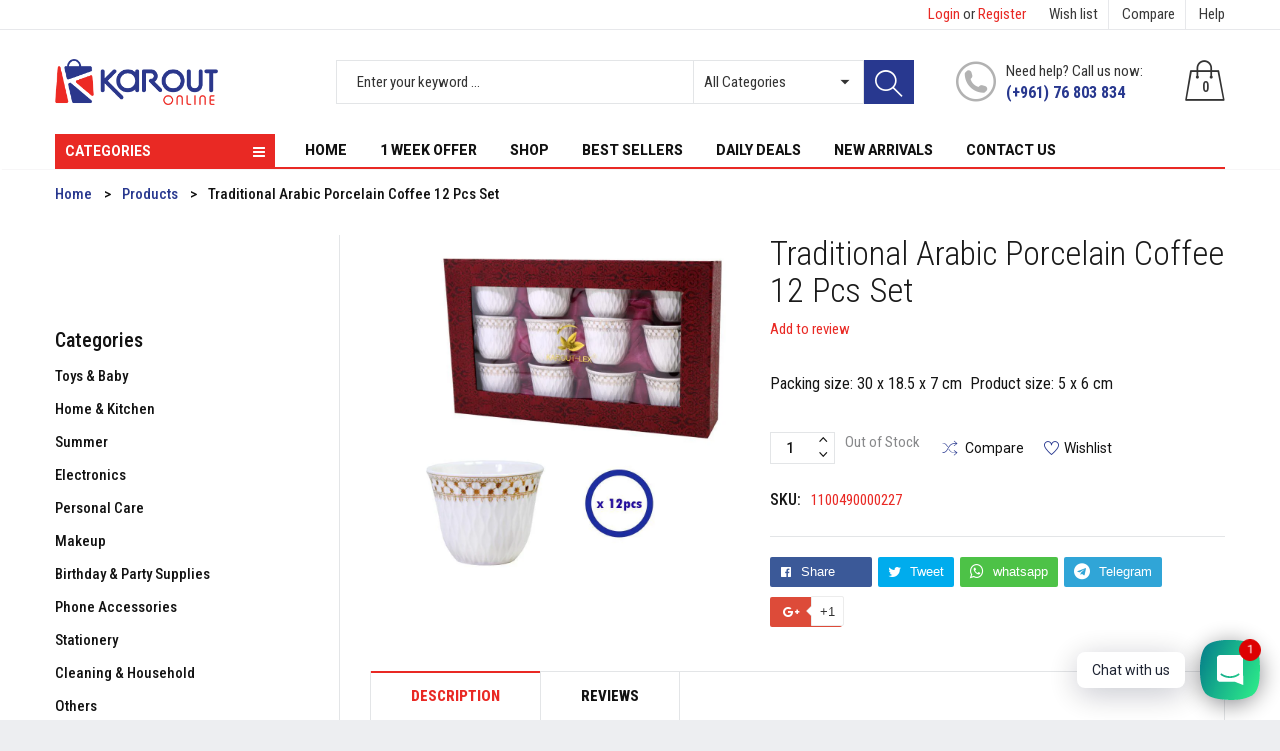

--- FILE ---
content_type: text/html; charset=utf-8
request_url: https://karoutonlinelb.com/products/traditional-arabic-porcelain-coffee-12-pcs-set
body_size: 47886
content:
<!doctype html>
<!--[if IE 9]> <html class="ie9 no-js" lang="en"> <![endif]-->
<!--[if (gt IE 9)|!(IE)]><!--> <html class="no-js" lang="en"> <!--<![endif]-->
<head>
  <script>class RocketLazyLoadScripts{constructor(e){this.triggerEvents=e,this.eventOptions={passive:!0},this.userEventListener=this.triggerListener.bind(this),this.delayedScripts={normal:[],async:[],defer:[]},this.allJQueries=[]}_addUserInteractionListener(e){this.triggerEvents.forEach((t=>window.addEventListener(t,e.userEventListener,e.eventOptions)))}_removeUserInteractionListener(e){this.triggerEvents.forEach((t=>window.removeEventListener(t,e.userEventListener,e.eventOptions)))}triggerListener(){this._removeUserInteractionListener(this),"loading"===document.readyState?document.addEventListener("DOMContentLoaded",this._loadEverythingNow.bind(this)):this._loadEverythingNow()}async _loadEverythingNow(){this._delayEventListeners(),this._delayJQueryReady(this),this._handleDocumentWrite(),this._registerAllDelayedScripts(),this._preloadAllScripts(),await this._loadScriptsFromList(this.delayedScripts.normal),await this._loadScriptsFromList(this.delayedScripts.defer),await this._loadScriptsFromList(this.delayedScripts.async),await this._triggerDOMContentLoaded(),await this._triggerWindowLoad(),window.dispatchEvent(new Event("rocket-allScriptsLoaded"))}_registerAllDelayedScripts(){document.querySelectorAll("script[type=rocketlazyloadscript]").forEach((e=>{e.hasAttribute("src")?e.hasAttribute("async")&&!1!==e.async?this.delayedScripts.async.push(e):e.hasAttribute("defer")&&!1!==e.defer||"module"===e.getAttribute("data-rocket-type")?this.delayedScripts.defer.push(e):this.delayedScripts.normal.push(e):this.delayedScripts.normal.push(e)}))}async _transformScript(e){return await this._requestAnimFrame(),new Promise((t=>{const n=document.createElement("script");let r;[...e.attributes].forEach((e=>{let t=e.nodeName;"type"!==t&&("data-rocket-type"===t&&(t="type",r=e.nodeValue),n.setAttribute(t,e.nodeValue))})),e.hasAttribute("src")?(n.addEventListener("load",t),n.addEventListener("error",t)):(n.text=e.text,t()),e.parentNode.replaceChild(n,e)}))}async _loadScriptsFromList(e){const t=e.shift();return t?(await this._transformScript(t),this._loadScriptsFromList(e)):Promise.resolve()}_preloadAllScripts(){var e=document.createDocumentFragment();[...this.delayedScripts.normal,...this.delayedScripts.defer,...this.delayedScripts.async].forEach((t=>{const n=t.getAttribute("src");if(n){const t=document.createElement("link");t.href=n,t.rel="preload",t.as="script",e.appendChild(t)}})),document.head.appendChild(e)}_delayEventListeners(){let e={};function t(t,n){!function(t){function n(n){return e[t].eventsToRewrite.indexOf(n)>=0?"rocket-"+n:n}e[t]||(e[t]={originalFunctions:{add:t.addEventListener,remove:t.removeEventListener},eventsToRewrite:[]},t.addEventListener=function(){arguments[0]=n(arguments[0]),e[t].originalFunctions.add.apply(t,arguments)},t.removeEventListener=function(){arguments[0]=n(arguments[0]),e[t].originalFunctions.remove.apply(t,arguments)})}(t),e[t].eventsToRewrite.push(n)}function n(e,t){let n=e[t];Object.defineProperty(e,t,{get:()=>n||function(){},set(r){e["rocket"+t]=n=r}})}t(document,"DOMContentLoaded"),t(window,"DOMContentLoaded"),t(window,"load"),t(window,"pageshow"),t(document,"readystatechange"),n(document,"onreadystatechange"),n(window,"onload"),n(window,"onpageshow")}_delayJQueryReady(e){let t=window.jQuery;Object.defineProperty(window,"jQuery",{get:()=>t,set(n){if(n&&n.fn&&!e.allJQueries.includes(n)){n.fn.ready=n.fn.init.prototype.ready=function(t){e.domReadyFired?t.bind(document)(n):document.addEventListener("rocket-DOMContentLoaded",(()=>t.bind(document)(n)))};const t=n.fn.on;n.fn.on=n.fn.init.prototype.on=function(){if(this[0]===window){function e(e){return e.split(" ").map((e=>"load"===e||0===e.indexOf("load.")?"rocket-jquery-load":e)).join(" ")}"string"==typeof arguments[0]||arguments[0]instanceof String?arguments[0]=e(arguments[0]):"object"==typeof arguments[0]&&Object.keys(arguments[0]).forEach((t=>{delete Object.assign(arguments[0],{[e(t)]:arguments[0][t]})[t]}))}return t.apply(this,arguments),this},e.allJQueries.push(n)}t=n}})}async _triggerDOMContentLoaded(){this.domReadyFired=!0,await this._requestAnimFrame(),document.dispatchEvent(new Event("rocket-DOMContentLoaded")),await this._requestAnimFrame(),window.dispatchEvent(new Event("rocket-DOMContentLoaded")),await this._requestAnimFrame(),document.dispatchEvent(new Event("rocket-readystatechange")),await this._requestAnimFrame(),document.rocketonreadystatechange&&document.rocketonreadystatechange()}async _triggerWindowLoad(){await this._requestAnimFrame(),window.dispatchEvent(new Event("rocket-load")),await this._requestAnimFrame(),window.rocketonload&&window.rocketonload(),await this._requestAnimFrame(),this.allJQueries.forEach((e=>e(window).trigger("rocket-jquery-load"))),window.dispatchEvent(new Event("rocket-pageshow")),await this._requestAnimFrame(),window.rocketonpageshow&&window.rocketonpageshow()}_handleDocumentWrite(){const e=new Map;document.write=document.writeln=function(t){const n=document.currentScript,r=document.createRange(),i=n.parentElement;let o=e.get(n);void 0===o&&(o=n.nextSibling,e.set(n,o));const a=document.createDocumentFragment();r.setStart(a,0),a.appendChild(r.createContextualFragment(t)),i.insertBefore(a,o)}}async _requestAnimFrame(){return new Promise((e=>requestAnimationFrame(e)))}static run(){const e=new RocketLazyLoadScripts(["keydown","mousemove","touchmove","touchstart","touchend","wheel"]);e._addUserInteractionListener(e)}}RocketLazyLoadScripts.run();</script>

<!-- Added by AVADA SEO Suite -->






<meta name="twitter:image" content="http://karoutonlinelb.com/cdn/shop/products/20_fb8c7c10-5533-47cc-96e3-b4f44923158c.jpg?v=1655658340">
    




<!-- Added by AVADA SEO Suite: Product Structured Data -->
<script type="application/ld+json">{
"@context": "https://schema.org/",
"@type": "Product",
"@id": "https:\/\/karoutonlinelb.com\/products\/traditional-arabic-porcelain-coffee-12-pcs-set#product",
"name": "Traditional Arabic Porcelain Coffee 12 Pcs Set",
"description": "Packing size: 30 x 18.5 x 7 cm Product size: 5 x 6 cm  ",
"brand": {
  "@type": "Brand",
  "name": "40110001"
},
"offers": {
  "@type": "Offer",
  "price": "36000.0",
  "priceCurrency": "USD",
  "itemCondition": "https://schema.org/NewCondition",
  "availability": "https://schema.org/OutOfStock",
  "url": "https://karoutonlinelb.com/products/traditional-arabic-porcelain-coffee-12-pcs-set"
},
"image": [
  "https://karoutonlinelb.com/cdn/shop/products/20_fb8c7c10-5533-47cc-96e3-b4f44923158c.jpg?v=1655658340"
],
"releaseDate": "2020-09-03 12:06:32 +0200",
"sku": "1100490000227",
"mpn": "15910549"}</script>
<!-- /Added by AVADA SEO Suite --><!-- Added by AVADA SEO Suite: Breadcrumb Structured Data  -->
<script type="application/ld+json">{
  "@context": "https://schema.org",
  "@type": "BreadcrumbList",
  "itemListElement": [{
    "@type": "ListItem",
    "position": 1,
    "name": "Home",
    "item": "https://karoutonlinelb.com"
  }, {
    "@type": "ListItem",
    "position": 2,
    "name": "Traditional Arabic Porcelain Coffee 12 Pcs Set",
    "item": "https://karoutonlinelb.com/products/traditional-arabic-porcelain-coffee-12-pcs-set"
  }]
}
</script>
<!-- Added by AVADA SEO Suite -->



<!-- /Added by AVADA SEO Suite -->
<meta name="smart-seo-integrated" content="true" /><title>Traditional Arabic Porcelain Coffee 12 Pcs Set</title>
<meta name="description" content="Packing size: 30 x 18.5 x 7 cm  Product size: 5 x 6 cm   " />
<meta name="smartseo-keyword" content="" />
<meta name="smartseo-timestamp" content="0" />

<meta name="description" content="Packing size: 30 x 18.5 x 7 cm  Product size: 5 x 6 cm   ">


<title>Traditional Arabic Porcelain Coffee 12 Pcs Set</title>

<!-- secomapp-json-ld -->

<!-- smart-seo-json-ld-store -->
<script type="application/ld+json">
{
   "@context": "http://schema.org",
   "@type": "WebSite",
   "url": "https://karoutonlinelb.com/",
   "potentialAction": {
     "@type": "SearchAction",
     "target": "https://karoutonlinelb.com/search?q={search_term_string}",
     "query-input": "required name=search_term_string"
   }
}
</script>
<script type="application/ld+json">
{
	"@context": "http://schema.org",
	"@type": "Organization",
	"url": "http://karoutonlinelb.com"}
</script>
<!-- End - smart-seo-json-ld-store -->



<!-- secomapp-json-ld-Breadcrumb -->
<script type="application/ld+json">
    {
        "@context": "http://schema.org",
        "@type": "BreadcrumbList",
        "itemListElement": [{
            "@type": "ListItem",
            "position": 1,
            "item": {
                "@type": "Website",
                "@id": "https://karoutonlinelb.com",
                "name": "Karout Online"
            }
        }]

 }
</script><!-- secomapp-json-ld-product -->
<script type="application/ld+json">
    {
        "@context": "http://schema.org/",
        "@type": "Product",
        "gtin8": "15910549",
        "productId": "15910549",
        "url": "https://karoutonlinelb.com/products/traditional-arabic-porcelain-coffee-12-pcs-set",
        "name": "Traditional Arabic Porcelain Coffee 12 Pcs Set",
        "image": "https://karoutonlinelb.com/cdn/shop/products/20_fb8c7c10-5533-47cc-96e3-b4f44923158c.jpg?v=1655658340",
        "description": "Traditional Arabic Porcelain Coffee 12 Pcs Set",
        "brand": {
            "name": "40110001"
        },
        "sku": "1100490000227",
        "weight": "0g",
        "offers" : [
            {
                "@type" : "Offer" ,
                "gtin8": "15910549",
                "priceCurrency" : "USD" ,
                "price" : "36000.00" ,
                "priceValidUntil": "2026-02-23",
                "availability" : "http://schema.org/OutOfStock" ,
                "itemCondition": "http://schema.org/NewCondition",
                "sku": "1100490000227",
                "url" : "https://karoutonlinelb.com/products/traditional-arabic-porcelain-coffee-12-pcs-set?variant=36095415910549",
                "seller" : {
                    "@type" : "Organization",
                    "name" : "Karout Online"
                }
            }
        ]
    }
</script>



 <link rel="canonical" href="https://karoutonlinelb.com/products/traditional-arabic-porcelain-coffee-12-pcs-set" /> 

<!-- "snippets/booster-seo.liquid" was not rendered, the associated app was uninstalled -->
  <meta charset="utf-8">
  <!--<meta http-equiv="X-UA-Compatible" content="IE=edge,chrome=1">-->
  <meta name="viewport" content="width=device-width,initial-scale=1">
  <meta name="theme-color" content="#7796A8">
  <link rel="canonical" href="https://karoutonlinelb.com/products/traditional-arabic-porcelain-coffee-12-pcs-set">

  
  <link rel="shortcut icon" href="//karoutonlinelb.com/cdn/shop/files/karout_fav_f7b83a8d-c60b-4404-b6d5-7d6ad62110a5_16x16.png?v=1613783517" type="image/png">
  

  
  

  

  <!-- /snippets/social-meta-tags.liquid -->
<meta property="og:site_name" content="Karout Online">
<meta property="og:url" content="https://karoutonlinelb.com/products/traditional-arabic-porcelain-coffee-12-pcs-set">
<meta property="og:title" content="Traditional Arabic Porcelain Coffee 12 Pcs Set">
<meta property="og:type" content="product">
<meta property="og:description" content="Packing size: 30 x 18.5 x 7 cm  Product size: 5 x 6 cm   "><meta property="og:price:amount" content="36,000.00">
  <meta property="og:price:currency" content="USD"><meta property="og:image" content="http://karoutonlinelb.com/cdn/shop/products/20_fb8c7c10-5533-47cc-96e3-b4f44923158c_1024x1024.jpg?v=1655658340">
<meta property="og:image:secure_url" content="https://karoutonlinelb.com/cdn/shop/products/20_fb8c7c10-5533-47cc-96e3-b4f44923158c_1024x1024.jpg?v=1655658340">

<meta name="twitter:site" content="@karoutonline">
<meta name="twitter:card" content="summary_large_image">
<meta name="twitter:title" content="Traditional Arabic Porcelain Coffee 12 Pcs Set">
<meta name="twitter:description" content="Packing size: 30 x 18.5 x 7 cm  Product size: 5 x 6 cm   ">


  <script>
    var theme = {
      strings: {
        addToCart: "Add to cart",
        soldOut: "Translation missing: en.products.product.sold_out",
        unavailable: "Unavailable"
      },
      moneyFormat: "${{amount}}"
    }
      
  </script>
 
  <!--[if (lte IE 9) ]><script src="//karoutonlinelb.com/cdn/shop/t/15/assets/match-media.min.js?v=22265819453975888031674468448" type="text/javascript"></script><![endif]-->


  <link rel="stylesheet" href="//maxcdn.bootstrapcdn.com/font-awesome/4.7.0/css/font-awesome.min.css">

  <link href="https://fonts.googleapis.com/css?family=Roboto+Condensed:300,400,500,600,700,800,900" rel="stylesheet">

  <link href="https://fonts.googleapis.com/css?family=Roboto:300,400,500,600,700,800,900" rel="stylesheet">
  
  <link href="//maxcdn.bootstrapcdn.com/bootstrap/3.3.4/css/bootstrap.min.css" rel="stylesheet" type="text/css" media="all" />  
  <link href="//maxcdn.bootstrapcdn.com/font-awesome/4.4.0/css/font-awesome.min.css" rel="stylesheet" type="text/css" media="all" />
  
  <script src="//cdnjs.cloudflare.com/ajax/libs/jquery.isotope/2.2.0/isotope.pkgd.min.js" type="text/javascript"></script>
  <script src="//karoutonlinelb.com/cdn/shop/t/15/assets/imagesloaded.pkgd.min.js?v=58209854333173575541674468447" type="text/javascript"></script>

  <link href="//karoutonlinelb.com/cdn/shop/t/15/assets/social-buttons.scss.css?v=141858570443732818321697109634" rel="stylesheet" type="text/css" media="all" />

  <link href="//karoutonlinelb.com/cdn/shop/t/15/assets/cs-maxmin.styles.scss.css?v=25566462659941719921697109633" rel="stylesheet" type="text/css" media="all" />
  
  <link href="//karoutonlinelb.com/cdn/shop/t/15/assets/cs-font-icon.scss.css?v=42510867205086320211697109634" rel="stylesheet" type="text/css" media="all" />  
  <link href="//karoutonlinelb.com/cdn/shop/t/15/assets/owl.carousel.css?v=81449784631405239621674468448" rel="stylesheet" type="text/css" media="all" />
  <link href="//karoutonlinelb.com/cdn/shop/t/15/assets/cs.animate.css?v=172245020662383295741674468445" rel="stylesheet" type="text/css" media="all" />
  <link href="//karoutonlinelb.com/cdn/shop/t/15/assets/slideshow-fade.css?v=165617166650919039411674468449" rel="stylesheet" type="text/css" media="all" />
  <link href="//karoutonlinelb.com/cdn/shop/t/15/assets/animations.css?v=25258582759815232801674468443" rel="stylesheet" type="text/css" media="all" />
  <link href="//karoutonlinelb.com/cdn/shop/t/15/assets/themepunch.revolution.css?v=173725896184138925031744040178" rel="stylesheet" type="text/css" media="all" /> 
  
  

<!-- Avada Boost Sales Script -->

      




              
              
              
              
              
              
              
              <script>const AVADA_ENHANCEMENTS = {};
          AVADA_ENHANCEMENTS.contentProtection = false;
          AVADA_ENHANCEMENTS.hideCheckoutButon = false;
          AVADA_ENHANCEMENTS.cartSticky = false;
          AVADA_ENHANCEMENTS.multiplePixelStatus = false;
          AVADA_ENHANCEMENTS.inactiveStatus = false;
          AVADA_ENHANCEMENTS.cartButtonAnimationStatus = false;
          AVADA_ENHANCEMENTS.whatsappStatus = false;
          AVADA_ENHANCEMENTS.messengerStatus = false;
          AVADA_ENHANCEMENTS.livechatStatus = false;
          </script>
































      <script>
        const AVADA_CDT = {};
        AVADA_CDT.template = "product";
        AVADA_CDT.collections = [];
        
          AVADA_CDT.collections.push("414994989275");
        
          AVADA_CDT.collections.push("412939911387");
        
          AVADA_CDT.collections.push("200064827541");
        
          AVADA_CDT.collections.push("200333951125");
        
          AVADA_CDT.collections.push("200064893077");
        
          AVADA_CDT.collections.push("199923859605");
        
          AVADA_CDT.collections.push("427962597595");
        

        const AVADA_INVQTY = {};
        
          AVADA_INVQTY[36095415910549] = 0;
        

        AVADA_CDT.cartitem = 0;
        AVADA_CDT.moneyformat = `\${{amount}}`;
        AVADA_CDT.cartTotalPrice = 0;
        
        AVADA_CDT.selected_variant_id = 36095415910549;
        AVADA_CDT.product = {"id": 5683432226965,"title": "Traditional Arabic Porcelain Coffee 12 Pcs Set","handle": "traditional-arabic-porcelain-coffee-12-pcs-set","vendor": "40110001",
            "type": "HOME \u0026 KITCHEN","tags": ["14 Years \u0026 Up","20.000 L.L to 40.000 L.L","Men","Women"],"price": 3600000,"price_min": 3600000,"price_max": 3600000,
            "available": false,"price_varies": false,"compare_at_price": null,
            "compare_at_price_min": 0,"compare_at_price_max": 0,
            "compare_at_price_varies": false,"variants": [{"id":36095415910549,"title":"Default Title","option1":"Default Title","option2":null,"option3":null,"sku":"1100490000227","requires_shipping":true,"taxable":false,"featured_image":null,"available":false,"name":"Traditional Arabic Porcelain Coffee 12 Pcs Set","public_title":null,"options":["Default Title"],"price":3600000,"weight":0,"compare_at_price":null,"inventory_management":"shopify","barcode":"15910549","requires_selling_plan":false,"selling_plan_allocations":[]}],"featured_image": "\/\/karoutonlinelb.com\/cdn\/shop\/products\/20_fb8c7c10-5533-47cc-96e3-b4f44923158c.jpg?v=1655658340","images": ["\/\/karoutonlinelb.com\/cdn\/shop\/products\/20_fb8c7c10-5533-47cc-96e3-b4f44923158c.jpg?v=1655658340"]
            };
        

        window.AVADA_BADGES = window.AVADA_BADGES || {};
        window.AVADA_BADGES = [];

        window.AVADA_GENERAL_SETTINGS = window.AVADA_GENERAL_SETTINGS || {};
        window.AVADA_GENERAL_SETTINGS = {};

        window.AVADA_COUNDOWNS = window.AVADA_COUNDOWNS || {};
        window.AVADA_COUNDOWNS = [{"badgeStatus":false},{},{"id":"mT46OFD06IIWgpi9bAPf","categoryNumbWidth":30,"numbWidth":60,"countdownSmartSelector":false,"collectionPageInlinePosition":"after","stockTextSize":16,"countdownEndAction":"HIDE_COUNTDOWN","daysText":"Days","createdAt":"2022-09-01T10:07:23.586Z","secondsText":"Seconds","saleCustomSeconds":"59","txtDatePos":"txt_outside_box","numbHeight":60,"txtDateSize":16,"shopId":"3IV96gsX1NxD1woMiHqx","inlinePosition":"after","headingSize":30,"categoryTxtDateSize":8,"textAlign":"text-center","displayLayout":"square-countdown","categoryNumberSize":14,"priority":"0","displayType":"ALL_PRODUCT","numbBorderColor":"#cccccc","productIds":[],"collectionPagePosition":"","numbBorderWidth":1,"name":"Product Pages","manualDisplayPlacement":"after","showCountdownTimer":true,"position":"form[action='\/cart\/add']","conditions":{"conditions":[{"type":"TITLE","value":"","operation":"CONTAINS"}],"type":"ALL"},"timeUnits":"unit-dhms","status":true,"manualDisplayPosition":"form[action='\/cart\/add']","stockTextBefore":"Only {{stock_qty}} left in stock. Hurry up 🔥","saleCustomMinutes":"10","categoryUseDefaultSize":true,"saleDateType":"date-custom","description":"Increase urgency and boost conversions for each product page.","numbBgColor":"#ffffff","txtDateColor":"#122234","numbColor":"#122234","minutesText":"Minutes","showInventoryCountdown":true,"numbBorderRadius":0,"shopDomain":"karoutonline20.myshopify.com","countdownTextBottom":"","productExcludeIds":[],"headingColor":"#0985C5","stockType":"real_stock","linkText":"Hurry! sale ends in","saleCustomHours":"00","hoursText":"Hours","categoryTxtDatePos":"txt_outside_box","useDefaultSize":true,"stockTextColor":"#122234","saleCustomDays":"00","categoryNumbHeight":30,"removeBranding":true}];

        window.AVADA_INACTIVE_TAB = window.AVADA_INACTIVE_TAB || {};
        window.AVADA_INACTIVE_TAB = null;

        window.AVADA_LIVECHAT = window.AVADA_LIVECHAT || {};
        window.AVADA_LIVECHAT = {"chatMessenger":{"messageTextColor":"#FFFFFF","customExcludeUrls":"","enableAdvanced":true,"messageColor":"#0A7CFF","chatDisplayPage":"custom","enableChatDesktop":true,"customCss":"","whatsappBottomText":"Call us for any inquiries","chatPosition":"avada-position-left","whatsappMessage":"Have a look around! Let us know if you have any question","whatsappStatus":false,"whatsappTextColor":"#FFFFFF","presetId":"whatsapp","messengerStatus":false,"livechatBgColor":"#007EFF","whatsappDesTextColor":"#FFFFFF","messageLanguage":"en_US","livechatIcon":"https:\/\/i.imgur.com\/CQXjImt.png","whatsappTitle":"Hi there!","whatsappDesBgColor":"#0A7CFF","livechatTextColor":"#F8F8F8","enableChatMobile":true,"messageText":"Hi! How can we help you?","pageID":"","excludesPages":["custom"],"livechatCustomIcon":"","whatsappBgColor":"#0B4697","whatsappStyle":"whatsapp-style-1"},"whatsapp":[{"id":"fEsZvoy6ClswJvW30OiR","onTuesdayFrom":"18:00","custom_bg_url":"","onThursdayFrom":"18:00","status":true,"onTuesday":true,"background_image":"https:\/\/cdn1.avada.io\/boost-sales\/whatsapp-avatar-boy.png","onSundayFrom":"18:00","onSaturdayFrom":"18:00","onSundayTo":"09:00","phone":"76803834","phoneCountry":"961","onWednesdayFrom":"18:00","firstMess":"Hi there! How can I help you?","createdAt":"2021-04-20T11:26:01.121Z","onFriday":true,"onSaturday":true,"shopId":"3IV96gsX1NxD1woMiHqx","onWednesday":true,"onMondayTo":"09:00","onMonday":true,"onWednesdayTo":"09:00","onSunday":true,"name":"Sales","onlineTime":"custom","onFridayTo":"09:00","onSaturdayTo":"09:00","onMondayFrom":"18:00","role":"","onThursday":true,"onThursdayTo":"09:00","description":"Typically replies within an hour","onFridayFrom":"18:00","shopDomain":"karoutonline20.myshopify.com","onTuesdayTo":"09:00"}]};

        window.AVADA_STICKY_ATC = window.AVADA_STICKY_ATC || {};
        window.AVADA_STICKY_ATC = null;

        window.AVADA_ATC_ANIMATION = window.AVADA_ATC_ANIMATION || {};
        window.AVADA_ATC_ANIMATION = null;

        window.AVADA_SP = window.AVADA_SP || {};
        window.AVADA_SP = {"shop":"3IV96gsX1NxD1woMiHqx","configuration":{"position":"bottom-left","hide_time_ago":false,"smart_hide":false,"smart_hide_time":3,"smart_hide_unit":"days","truncate_product_name":true,"display_duration":5,"first_delay":10,"pops_interval":10,"max_pops_display":20,"show_mobile":true,"mobile_position":"bottom","animation":"fadeInUp","out_animation":"fadeOutDown","with_sound":false,"display_order":"order","only_product_viewing":false,"notice_continuously":false,"custom_css":"","replay":true,"included_urls":"","excluded_urls":"","excluded_product_type":"","countries_all":true,"countries":[],"allow_show":"all","hide_close":true,"close_time":1,"close_time_unit":"days","support_rtl":false},"notifications":{"eRxNQfYjmBZkdvkx7CxP":{"settings":{"heading_text":"{{first_name}} in {{city}}, {{country}}","heading_font_weight":500,"heading_font_size":12,"content_text":"Purchased {{product_name}}","content_font_weight":800,"content_font_size":13,"background_image":"","background_color":"#FFF","heading_color":"#111","text_color":"#142A47","time_color":"#234342","with_border":false,"border_color":"#333333","border_width":1,"border_radius":20,"image_border_radius":20,"heading_decoration":null,"hover_product_decoration":null,"hover_product_color":"#122234","with_box_shadow":true,"font":"Raleway","language_code":"en","with_static_map":false,"use_dynamic_names":false,"dynamic_names":"","use_flag":false,"popup_custom_link":"","popup_custom_image":"","display_type":"popup","use_counter":false,"counter_color":"#0b4697","counter_unit_color":"#0b4697","counter_unit_plural":"views","counter_unit_single":"view","truncate_product_name":false,"allow_show":"all","included_urls":"","excluded_urls":""},"type":"order","items":[{"date":"2023-11-16T13:37:18.000Z","country":"Lebanon","city":"Majdel baana","shipping_first_name":"Roula","product_image":"https:\/\/cdn.shopify.com\/s\/files\/1\/0401\/7291\/2789\/files\/kn-530-3.jpg?v=1699345857","shipping_city":"Majdel baana","map_url":"https:\/\/storage.googleapis.com\/avada-boost-sales.appspot.com\/maps\/Majdel baana.png","type":"order","product_name":"(Net) Stylish 8K 50cm Multi-Color Umbrella Collection","product_id":8122463912155,"product_handle":"net-umbrella-50cm-8k","first_name":"Roula","shipping_country":"Lebanon","product_link":"https:\/\/karoutonline20.myshopify.com\/products\/net-umbrella-50cm-8k","relativeDate":"a few seconds ago","smart_hide":false,"flag_url":"https:\/\/cdn1.avada.io\/proofo\/flags\/008-lebanon.svg"},{"date":"2023-11-16T13:37:18.000Z","country":"Lebanon","city":"Majdel baana","shipping_first_name":"Roula","product_image":"https:\/\/cdn.shopify.com\/s\/files\/1\/0401\/7291\/2789\/files\/kn-530-3.jpg?v=1699345857","shipping_city":"Majdel baana","map_url":"https:\/\/storage.googleapis.com\/avada-boost-sales.appspot.com\/maps\/Majdel baana.png","type":"order","product_name":"(Net) Stylish 8K 50cm Multi-Color Umbrella Collection","product_id":8122463912155,"product_handle":"net-umbrella-50cm-8k","first_name":"Roula","shipping_country":"Lebanon","product_link":"https:\/\/karoutonline20.myshopify.com\/products\/net-umbrella-50cm-8k","relativeDate":"a few seconds ago","smart_hide":false,"flag_url":"https:\/\/cdn1.avada.io\/proofo\/flags\/008-lebanon.svg"},{"date":"2023-11-16T13:29:12.000Z","country":"Lebanon","city":"Zgharta","shipping_first_name":"yvone","product_image":"https:\/\/cdn.shopify.com\/s\/files\/1\/0401\/7291\/2789\/files\/Untitled-1_cc7caa37-5f4a-49c1-9011-b4a9289cda34.jpg?v=1695678282","shipping_city":"Zgharta","map_url":"https:\/\/storage.googleapis.com\/avada-boost-sales.appspot.com\/maps\/Zgharta.png","type":"order","product_name":"(Net) Single Pole Shoe and Hat Rack 3 Layers Easy To Assemble Coat Rack Shelf Shoe Racks With Shoe Storage Bench Sundry Goods Shelves \/ 8603 \/ 850075","product_id":8087501570267,"product_handle":"net-single-pole-rack","first_name":"yvone","shipping_country":"Lebanon","product_link":"https:\/\/karoutonline20.myshopify.com\/products\/net-single-pole-rack","relativeDate":"8 minutes ago","smart_hide":false,"flag_url":"https:\/\/cdn1.avada.io\/proofo\/flags\/008-lebanon.svg"},{"date":"2023-11-16T13:29:12.000Z","country":"Lebanon","city":"Zgharta","shipping_first_name":"yvone","product_image":"https:\/\/cdn.shopify.com\/s\/files\/1\/0401\/7291\/2789\/files\/Untitled-1_55dc7cdc-8983-4cfb-9080-c1831c12a0a5.jpg?v=1694862590","shipping_city":"Zgharta","map_url":"https:\/\/storage.googleapis.com\/avada-boost-sales.appspot.com\/maps\/Zgharta.png","type":"order","product_name":"(Net) Double Pole Hanger, TIM roller clothes rack, double-layer clothes rack, clothes hanger with 2-layer metal rack, modern heavy-duty porch clothes rack and shoe stool storage rack with side rails \/ TM0062","product_id":8088308416731,"product_handle":"net-double-pole-hanger-kn-160","first_name":"yvone","shipping_country":"Lebanon","product_link":"https:\/\/karoutonline20.myshopify.com\/products\/net-double-pole-hanger-kn-160","relativeDate":"8 minutes ago","smart_hide":false,"flag_url":"https:\/\/cdn1.avada.io\/proofo\/flags\/008-lebanon.svg"},{"date":"2023-11-16T13:19:42.000Z","country":"Lebanon","city":"hadath","shipping_first_name":"53100002","product_image":"https:\/\/cdn.shopify.com\/s\/files\/1\/0401\/7291\/2789\/products\/template3_aa9298e4-8c0e-4b21-a76b-2726cd78dbfa.jpg?v=1672053481","shipping_city":"hadath","map_url":"https:\/\/storage.googleapis.com\/avada-boost-sales.appspot.com\/maps\/hadath.png","type":"order","product_name":"Babyland 2 In 1 Ride On And Toilet Steering Wheel Car \/ KC22-189","product_id":7923314262235,"product_handle":"babyland-2-in-1-ride-on-and-toilet-car","first_name":"53100002","shipping_country":"Lebanon","product_link":"https:\/\/karoutonline20.myshopify.com\/products\/babyland-2-in-1-ride-on-and-toilet-car","relativeDate":"18 minutes ago","smart_hide":false,"flag_url":"https:\/\/cdn1.avada.io\/proofo\/flags\/008-lebanon.svg"},{"date":"2023-11-16T13:19:42.000Z","country":"Lebanon","city":"hadath","shipping_first_name":"53100002","product_image":"https:\/\/cdn.shopify.com\/s\/files\/1\/0401\/7291\/2789\/files\/Untitled-2_6bac34d8-8595-4048-9f5c-2a01525b4985.jpg?v=1699880951","shipping_city":"hadath","map_url":"https:\/\/storage.googleapis.com\/avada-boost-sales.appspot.com\/maps\/hadath.png","type":"order","product_name":"Men's Winter Knit Hat with Fur-Lined Scarf - Warm \u0026 Windproof","product_id":8122053820635,"product_handle":"cap-7","first_name":"53100002","shipping_country":"Lebanon","product_link":"https:\/\/karoutonline20.myshopify.com\/products\/cap-7","relativeDate":"18 minutes ago","smart_hide":false,"flag_url":"https:\/\/cdn1.avada.io\/proofo\/flags\/008-lebanon.svg"},{"date":"2023-11-16T13:19:42.000Z","country":"Lebanon","city":"hadath","shipping_first_name":"53100002","product_image":"https:\/\/cdn.shopify.com\/s\/files\/1\/0401\/7291\/2789\/files\/Untitled-2_fe2bcf40-2bb3-4609-a3ae-ae084c5fe91f.jpg?v=1695629299","shipping_city":"hadath","map_url":"https:\/\/storage.googleapis.com\/avada-boost-sales.appspot.com\/maps\/hadath.png","type":"order","product_name":"(Net) Special Base For Washing Machine And Refrigerator, Floating and Adjustable Base for Refrigerators Washers \/ 23361","product_id":8088891523291,"product_handle":"net-washing-machine-base","first_name":"53100002","shipping_country":"Lebanon","product_link":"https:\/\/karoutonline20.myshopify.com\/products\/net-washing-machine-base","relativeDate":"18 minutes ago","smart_hide":false,"flag_url":"https:\/\/cdn1.avada.io\/proofo\/flags\/008-lebanon.svg"},{"date":"2023-11-16T13:19:42.000Z","country":"Lebanon","city":"hadath","shipping_first_name":"53100002","product_image":"https:\/\/cdn.shopify.com\/s\/files\/1\/0401\/7291\/2789\/files\/jpg.webp?v=1696582270","shipping_city":"hadath","map_url":"https:\/\/storage.googleapis.com\/avada-boost-sales.appspot.com\/maps\/hadath.png","type":"order","product_name":"(Net) Aqua Design Indoor and Outdoor Big Tent Play House - Fun, Educational, and Safe for Kids","product_id":8098621718747,"product_handle":"toys-49","first_name":"53100002","shipping_country":"Lebanon","product_link":"https:\/\/karoutonline20.myshopify.com\/products\/toys-49","relativeDate":"18 minutes ago","smart_hide":false,"flag_url":"https:\/\/cdn1.avada.io\/proofo\/flags\/008-lebanon.svg"},{"date":"2023-11-16T13:08:39.000Z","country":"Lebanon","city":"hadath","shipping_first_name":"53100002","product_image":"https:\/\/cdn.shopify.com\/s\/files\/1\/0401\/7291\/2789\/files\/Untitled-1_162fa340-cc81-47a3-a4a1-0f5529e3304d.jpg?v=1699880800","shipping_city":"hadath","map_url":"https:\/\/storage.googleapis.com\/avada-boost-sales.appspot.com\/maps\/hadath.png","type":"order","product_name":"Magic Hair Drying Cap - High Water Absorbent Microfiber \/ 005638","product_id":8122053230811,"product_handle":"dry-hair-cap-1","first_name":"53100002","shipping_country":"Lebanon","product_link":"https:\/\/karoutonline20.myshopify.com\/products\/dry-hair-cap-1","relativeDate":"29 minutes ago","smart_hide":false,"flag_url":"https:\/\/cdn1.avada.io\/proofo\/flags\/008-lebanon.svg"},{"date":"2023-11-16T13:08:39.000Z","country":"Lebanon","city":"hadath","shipping_first_name":"53100002","product_image":"https:\/\/cdn.shopify.com\/s\/files\/1\/0401\/7291\/2789\/products\/KC22-135-1.jpg?v=1675418903","shipping_city":"hadath","map_url":"https:\/\/storage.googleapis.com\/avada-boost-sales.appspot.com\/maps\/hadath.png","type":"order","product_name":"(Net) Magnetic Sticks Toy Set 64 Pcs \/ KM-12 \/ 5648","product_id":7953812914395,"product_handle":"magnetic-sticks-toy-set-64-pcs","first_name":"53100002","shipping_country":"Lebanon","product_link":"https:\/\/karoutonline20.myshopify.com\/products\/magnetic-sticks-toy-set-64-pcs","relativeDate":"29 minutes ago","smart_hide":false,"flag_url":"https:\/\/cdn1.avada.io\/proofo\/flags\/008-lebanon.svg"},{"date":"2023-11-16T13:08:39.000Z","country":"Lebanon","city":"hadath","shipping_first_name":"53100002","product_image":"https:\/\/cdn.shopify.com\/s\/files\/1\/0401\/7291\/2789\/products\/Untitled-1_0a862da7-5512-44e9-b402-810b24eda782.jpg?v=1695042555","shipping_city":"hadath","map_url":"https:\/\/storage.googleapis.com\/avada-boost-sales.appspot.com\/maps\/hadath.png","type":"order","product_name":"(Net) Guee Vibrating Neck Massage Cushion Pillow","product_id":8088390893787,"product_handle":"net-neck-massage-cushion","first_name":"53100002","shipping_country":"Lebanon","product_link":"https:\/\/karoutonline20.myshopify.com\/products\/net-neck-massage-cushion","relativeDate":"29 minutes ago","smart_hide":false,"flag_url":"https:\/\/cdn1.avada.io\/proofo\/flags\/008-lebanon.svg"},{"date":"2023-11-16T13:05:55.000Z","country":"Lebanon","city":"صيدا","shipping_first_name":"محل","product_image":"https:\/\/cdn.shopify.com\/s\/files\/1\/0401\/7291\/2789\/files\/H5d95bb1cffa64e38b03b4ca8a1a476a9a.webp?v=1698665757","shipping_city":"صيدا","map_url":"https:\/\/storage.googleapis.com\/avada-boost-sales.appspot.com\/maps\/صيدا.png","type":"order","product_name":"**NET** Fashionable Male Chest Bag with Smart Code Lock, USB Port, and Waterproof Design","product_id":8122463191259,"product_handle":"male-chest-bag-15-5-30-8cm","first_name":"محل","shipping_country":"Lebanon","product_link":"https:\/\/karoutonline20.myshopify.com\/products\/male-chest-bag-15-5-30-8cm","relativeDate":"31 minutes ago","smart_hide":false,"flag_url":"https:\/\/cdn1.avada.io\/proofo\/flags\/008-lebanon.svg"},{"date":"2023-11-16T13:05:55.000Z","country":"Lebanon","city":"صيدا","shipping_first_name":"محل","product_image":"https:\/\/cdn.shopify.com\/s\/files\/1\/0401\/7291\/2789\/files\/kn-561-4.jpg?v=1698936854","shipping_city":"صيدا","map_url":"https:\/\/storage.googleapis.com\/avada-boost-sales.appspot.com\/maps\/صيدا.png","type":"order","product_name":"Cute Microfiber Hand Towel \/ 018758","product_id":8122051854555,"product_handle":"hand-towel-36cm","first_name":"محل","shipping_country":"Lebanon","product_link":"https:\/\/karoutonline20.myshopify.com\/products\/hand-towel-36cm","relativeDate":"31 minutes ago","smart_hide":false,"flag_url":"https:\/\/cdn1.avada.io\/proofo\/flags\/008-lebanon.svg"},{"date":"2023-11-16T13:05:55.000Z","country":"Lebanon","city":"صيدا","shipping_first_name":"محل","product_image":"https:\/\/cdn.shopify.com\/s\/files\/1\/0401\/7291\/2789\/files\/kn-561-4.jpg?v=1698936854","shipping_city":"صيدا","map_url":"https:\/\/storage.googleapis.com\/avada-boost-sales.appspot.com\/maps\/صيدا.png","type":"order","product_name":"Cute Microfiber Hand Towel \/ 018758","product_id":8122051854555,"product_handle":"hand-towel-36cm","first_name":"محل","shipping_country":"Lebanon","product_link":"https:\/\/karoutonline20.myshopify.com\/products\/hand-towel-36cm","relativeDate":"31 minutes ago","smart_hide":false,"flag_url":"https:\/\/cdn1.avada.io\/proofo\/flags\/008-lebanon.svg"},{"date":"2023-11-16T13:05:55.000Z","country":"Lebanon","city":"صيدا","shipping_first_name":"محل","product_image":"https:\/\/cdn.shopify.com\/s\/files\/1\/0401\/7291\/2789\/files\/kn-561-4.jpg?v=1698936854","shipping_city":"صيدا","map_url":"https:\/\/storage.googleapis.com\/avada-boost-sales.appspot.com\/maps\/صيدا.png","type":"order","product_name":"Cute Microfiber Hand Towel \/ 018758","product_id":8122051854555,"product_handle":"hand-towel-36cm","first_name":"محل","shipping_country":"Lebanon","product_link":"https:\/\/karoutonline20.myshopify.com\/products\/hand-towel-36cm","relativeDate":"31 minutes ago","smart_hide":false,"flag_url":"https:\/\/cdn1.avada.io\/proofo\/flags\/008-lebanon.svg"},{"date":"2023-11-16T13:05:55.000Z","country":"Lebanon","city":"صيدا","shipping_first_name":"محل","product_image":"https:\/\/cdn.shopify.com\/s\/files\/1\/0401\/7291\/2789\/files\/kn-561-4.jpg?v=1698936854","shipping_city":"صيدا","map_url":"https:\/\/storage.googleapis.com\/avada-boost-sales.appspot.com\/maps\/صيدا.png","type":"order","product_name":"Cute Microfiber Hand Towel \/ 018758","product_id":8122051854555,"product_handle":"hand-towel-36cm","first_name":"محل","shipping_country":"Lebanon","product_link":"https:\/\/karoutonline20.myshopify.com\/products\/hand-towel-36cm","relativeDate":"31 minutes ago","smart_hide":false,"flag_url":"https:\/\/cdn1.avada.io\/proofo\/flags\/008-lebanon.svg"},{"date":"2023-11-16T13:05:55.000Z","country":"Lebanon","city":"صيدا","shipping_first_name":"محل","product_image":"https:\/\/cdn.shopify.com\/s\/files\/1\/0401\/7291\/2789\/files\/kn-561-4.jpg?v=1698936854","shipping_city":"صيدا","map_url":"https:\/\/storage.googleapis.com\/avada-boost-sales.appspot.com\/maps\/صيدا.png","type":"order","product_name":"Cute Microfiber Hand Towel \/ 018758","product_id":8122051854555,"product_handle":"hand-towel-36cm","first_name":"محل","shipping_country":"Lebanon","product_link":"https:\/\/karoutonline20.myshopify.com\/products\/hand-towel-36cm","relativeDate":"31 minutes ago","smart_hide":false,"flag_url":"https:\/\/cdn1.avada.io\/proofo\/flags\/008-lebanon.svg"},{"date":"2023-11-16T13:05:55.000Z","country":"Lebanon","city":"صيدا","shipping_first_name":"محل","product_image":"https:\/\/cdn.shopify.com\/s\/files\/1\/0401\/7291\/2789\/files\/kn-561-4.jpg?v=1698936854","shipping_city":"صيدا","map_url":"https:\/\/storage.googleapis.com\/avada-boost-sales.appspot.com\/maps\/صيدا.png","type":"order","product_name":"Cute Microfiber Hand Towel \/ 018758","product_id":8122051854555,"product_handle":"hand-towel-36cm","first_name":"محل","shipping_country":"Lebanon","product_link":"https:\/\/karoutonline20.myshopify.com\/products\/hand-towel-36cm","relativeDate":"31 minutes ago","smart_hide":false,"flag_url":"https:\/\/cdn1.avada.io\/proofo\/flags\/008-lebanon.svg"},{"date":"2023-11-16T13:05:55.000Z","country":"Lebanon","city":"صيدا","shipping_first_name":"محل","product_image":"https:\/\/cdn.shopify.com\/s\/files\/1\/0401\/7291\/2789\/files\/1_e567a07d-34f1-4145-b1b8-c024101aeb31.jpg?v=1698673589","shipping_city":"صيدا","map_url":"https:\/\/storage.googleapis.com\/avada-boost-sales.appspot.com\/maps\/صيدا.png","type":"order","product_name":"(Net) 500ML Stainless Steel Vacuum Cup - Stay Refreshed Anytime, Anywhere \/ 100445","product_id":8119053844699,"product_handle":"net-bottle-500ml-1","first_name":"محل","shipping_country":"Lebanon","product_link":"https:\/\/karoutonline20.myshopify.com\/products\/net-bottle-500ml-1","relativeDate":"31 minutes ago","smart_hide":false,"flag_url":"https:\/\/cdn1.avada.io\/proofo\/flags\/008-lebanon.svg"},{"date":"2023-11-16T13:05:55.000Z","country":"Lebanon","city":"صيدا","shipping_first_name":"محل","product_image":"https:\/\/cdn.shopify.com\/s\/files\/1\/0401\/7291\/2789\/files\/1_e567a07d-34f1-4145-b1b8-c024101aeb31.jpg?v=1698673589","shipping_city":"صيدا","map_url":"https:\/\/storage.googleapis.com\/avada-boost-sales.appspot.com\/maps\/صيدا.png","type":"order","product_name":"(Net) 500ML Stainless Steel Vacuum Cup - Stay Refreshed Anytime, Anywhere \/ 100445","product_id":8119053844699,"product_handle":"net-bottle-500ml-1","first_name":"محل","shipping_country":"Lebanon","product_link":"https:\/\/karoutonline20.myshopify.com\/products\/net-bottle-500ml-1","relativeDate":"31 minutes ago","smart_hide":false,"flag_url":"https:\/\/cdn1.avada.io\/proofo\/flags\/008-lebanon.svg"},{"date":"2023-11-16T13:05:55.000Z","country":"Lebanon","city":"صيدا","shipping_first_name":"محل","product_image":"https:\/\/cdn.shopify.com\/s\/files\/1\/0401\/7291\/2789\/files\/1_e567a07d-34f1-4145-b1b8-c024101aeb31.jpg?v=1698673589","shipping_city":"صيدا","map_url":"https:\/\/storage.googleapis.com\/avada-boost-sales.appspot.com\/maps\/صيدا.png","type":"order","product_name":"(Net) 500ML Stainless Steel Vacuum Cup - Stay Refreshed Anytime, Anywhere \/ 100445","product_id":8119053844699,"product_handle":"net-bottle-500ml-1","first_name":"محل","shipping_country":"Lebanon","product_link":"https:\/\/karoutonline20.myshopify.com\/products\/net-bottle-500ml-1","relativeDate":"31 minutes ago","smart_hide":false,"flag_url":"https:\/\/cdn1.avada.io\/proofo\/flags\/008-lebanon.svg"},{"date":"2023-11-16T13:05:55.000Z","country":"Lebanon","city":"صيدا","shipping_first_name":"محل","product_image":"https:\/\/cdn.shopify.com\/s\/files\/1\/0401\/7291\/2789\/files\/rrrr_dbdc73d1-c496-484d-9c43-c4237cb204d7.jpg?v=1698674407","shipping_city":"صيدا","map_url":"https:\/\/storage.googleapis.com\/avada-boost-sales.appspot.com\/maps\/صيدا.png","type":"order","product_name":"(Net) 600ML Stainless Steel Vacuum Cup - Stay Refreshed Anytime, Anywhere \/ 561471","product_id":8119059316955,"product_handle":"net-bottle-600ml-2","first_name":"محل","shipping_country":"Lebanon","product_link":"https:\/\/karoutonline20.myshopify.com\/products\/net-bottle-600ml-2","relativeDate":"31 minutes ago","smart_hide":false,"flag_url":"https:\/\/cdn1.avada.io\/proofo\/flags\/008-lebanon.svg"},{"date":"2023-11-16T13:05:55.000Z","country":"Lebanon","city":"صيدا","shipping_first_name":"محل","product_image":"https:\/\/cdn.shopify.com\/s\/files\/1\/0401\/7291\/2789\/files\/rrrr_dbdc73d1-c496-484d-9c43-c4237cb204d7.jpg?v=1698674407","shipping_city":"صيدا","map_url":"https:\/\/storage.googleapis.com\/avada-boost-sales.appspot.com\/maps\/صيدا.png","type":"order","product_name":"(Net) 600ML Stainless Steel Vacuum Cup - Stay Refreshed Anytime, Anywhere \/ 561471","product_id":8119059316955,"product_handle":"net-bottle-600ml-2","first_name":"محل","shipping_country":"Lebanon","product_link":"https:\/\/karoutonline20.myshopify.com\/products\/net-bottle-600ml-2","relativeDate":"31 minutes ago","smart_hide":false,"flag_url":"https:\/\/cdn1.avada.io\/proofo\/flags\/008-lebanon.svg"},{"date":"2023-11-16T13:05:55.000Z","country":"Lebanon","city":"صيدا","shipping_first_name":"محل","product_image":"https:\/\/cdn.shopify.com\/s\/files\/1\/0401\/7291\/2789\/files\/KN-26.jpg?v=1699342807","shipping_city":"صيدا","map_url":"https:\/\/storage.googleapis.com\/avada-boost-sales.appspot.com\/maps\/صيدا.png","type":"order","product_name":"(Net) Stainless Steel Thermal Water Bottle - 600ML Wide Mouth with Handle","product_id":8122472071387,"product_handle":"net-bottle-600ml-4","first_name":"محل","shipping_country":"Lebanon","product_link":"https:\/\/karoutonline20.myshopify.com\/products\/net-bottle-600ml-4","relativeDate":"31 minutes ago","smart_hide":false,"flag_url":"https:\/\/cdn1.avada.io\/proofo\/flags\/008-lebanon.svg"},{"date":"2023-11-16T13:05:55.000Z","country":"Lebanon","city":"صيدا","shipping_first_name":"محل","product_image":"https:\/\/cdn.shopify.com\/s\/files\/1\/0401\/7291\/2789\/files\/KN-26.jpg?v=1699342807","shipping_city":"صيدا","map_url":"https:\/\/storage.googleapis.com\/avada-boost-sales.appspot.com\/maps\/صيدا.png","type":"order","product_name":"(Net) Stainless Steel Thermal Water Bottle - 600ML Wide Mouth with Handle","product_id":8122472071387,"product_handle":"net-bottle-600ml-4","first_name":"محل","shipping_country":"Lebanon","product_link":"https:\/\/karoutonline20.myshopify.com\/products\/net-bottle-600ml-4","relativeDate":"31 minutes ago","smart_hide":false,"flag_url":"https:\/\/cdn1.avada.io\/proofo\/flags\/008-lebanon.svg"},{"date":"2023-11-16T13:05:55.000Z","country":"Lebanon","city":"صيدا","shipping_first_name":"محل","product_image":"https:\/\/cdn.shopify.com\/s\/files\/1\/0401\/7291\/2789\/files\/KN-26.jpg?v=1699342807","shipping_city":"صيدا","map_url":"https:\/\/storage.googleapis.com\/avada-boost-sales.appspot.com\/maps\/صيدا.png","type":"order","product_name":"(Net) Stainless Steel Thermal Water Bottle - 600ML Wide Mouth with Handle","product_id":8122472071387,"product_handle":"net-bottle-600ml-4","first_name":"محل","shipping_country":"Lebanon","product_link":"https:\/\/karoutonline20.myshopify.com\/products\/net-bottle-600ml-4","relativeDate":"31 minutes ago","smart_hide":false,"flag_url":"https:\/\/cdn1.avada.io\/proofo\/flags\/008-lebanon.svg"},{"date":"2023-11-16T13:05:55.000Z","country":"Lebanon","city":"صيدا","shipping_first_name":"محل","product_image":"https:\/\/cdn.shopify.com\/s\/files\/1\/0401\/7291\/2789\/files\/2_638e2465-d178-403a-9b83-e33e95a11daa.jpg?v=1698667812","shipping_city":"صيدا","map_url":"https:\/\/storage.googleapis.com\/avada-boost-sales.appspot.com\/maps\/صيدا.png","type":"order","product_name":"(Net) Ceramic Coffee Mug with Lid and Flower Shaped Handle - 16oz \/ 886320","product_id":8119048405211,"product_handle":"net-cup-15","first_name":"محل","shipping_country":"Lebanon","product_link":"https:\/\/karoutonline20.myshopify.com\/products\/net-cup-15","relativeDate":"31 minutes ago","smart_hide":false,"flag_url":"https:\/\/cdn1.avada.io\/proofo\/flags\/008-lebanon.svg"},{"date":"2023-11-16T13:05:55.000Z","country":"Lebanon","city":"صيدا","shipping_first_name":"محل","product_image":"https:\/\/cdn.shopify.com\/s\/files\/1\/0401\/7291\/2789\/files\/2_638e2465-d178-403a-9b83-e33e95a11daa.jpg?v=1698667812","shipping_city":"صيدا","map_url":"https:\/\/storage.googleapis.com\/avada-boost-sales.appspot.com\/maps\/صيدا.png","type":"order","product_name":"(Net) Ceramic Coffee Mug with Lid and Flower Shaped Handle - 16oz \/ 886320","product_id":8119048405211,"product_handle":"net-cup-15","first_name":"محل","shipping_country":"Lebanon","product_link":"https:\/\/karoutonline20.myshopify.com\/products\/net-cup-15","relativeDate":"31 minutes ago","smart_hide":false,"flag_url":"https:\/\/cdn1.avada.io\/proofo\/flags\/008-lebanon.svg"},{"date":"2023-11-16T13:05:55.000Z","country":"Lebanon","city":"صيدا","shipping_first_name":"محل","product_image":"https:\/\/cdn.shopify.com\/s\/files\/1\/0401\/7291\/2789\/files\/2_638e2465-d178-403a-9b83-e33e95a11daa.jpg?v=1698667812","shipping_city":"صيدا","map_url":"https:\/\/storage.googleapis.com\/avada-boost-sales.appspot.com\/maps\/صيدا.png","type":"order","product_name":"(Net) Ceramic Coffee Mug with Lid and Flower Shaped Handle - 16oz \/ 886320","product_id":8119048405211,"product_handle":"net-cup-15","first_name":"محل","shipping_country":"Lebanon","product_link":"https:\/\/karoutonline20.myshopify.com\/products\/net-cup-15","relativeDate":"31 minutes ago","smart_hide":false,"flag_url":"https:\/\/cdn1.avada.io\/proofo\/flags\/008-lebanon.svg"},{"date":"2023-11-16T13:05:55.000Z","country":"Lebanon","city":"صيدا","shipping_first_name":"محل","product_image":"https:\/\/cdn.shopify.com\/s\/files\/1\/0401\/7291\/2789\/files\/1_c3101c6b-4ea8-49c9-9a3f-8f2799442bc8.jpg?v=1698658974","shipping_city":"صيدا","map_url":"https:\/\/storage.googleapis.com\/avada-boost-sales.appspot.com\/maps\/صيدا.png","type":"order","product_name":"(Net) Cute Panda Ceramic Cup with Spoon and Wooden Cap","product_id":8119040704731,"product_handle":"net-cup-8","first_name":"محل","shipping_country":"Lebanon","product_link":"https:\/\/karoutonline20.myshopify.com\/products\/net-cup-8","relativeDate":"31 minutes ago","smart_hide":false,"flag_url":"https:\/\/cdn1.avada.io\/proofo\/flags\/008-lebanon.svg"}],"source":"shopify\/order"}},"removeBranding":true};

        window.AVADA_BS_EMBED = window.AVADA_BS_EMBED || {};
        window.AVADA_BS_EMBED.isSupportThemeOS = false

        window.AVADA_BS_FSB = window.AVADA_BS_FSB || {};
        window.AVADA_BS_FSB = {
          bars: [],
          cart: 0,
          compatible: {
            langify: ''
          }
        };
      </script>
<!-- /Avada Boost Sales Script -->

<script>window.performance && window.performance.mark && window.performance.mark('shopify.content_for_header.start');</script><meta name="google-site-verification" content="28lXrjNct0IRkVek2jt5RPYSP4ZmnRWIcKHryZB1_kk">
<meta id="shopify-digital-wallet" name="shopify-digital-wallet" content="/40172912789/digital_wallets/dialog">
<link rel="alternate" hreflang="x-default" href="https://karoutonlinelb.com/products/traditional-arabic-porcelain-coffee-12-pcs-set">
<link rel="alternate" hreflang="ar" href="https://karoutonlinelb.com/ar/products/traditional-arabic-porcelain-coffee-12-pcs-set">
<link rel="alternate" type="application/json+oembed" href="https://karoutonlinelb.com/products/traditional-arabic-porcelain-coffee-12-pcs-set.oembed">
<script async="async" src="/checkouts/internal/preloads.js?locale=en-US"></script>
<script id="shopify-features" type="application/json">{"accessToken":"7d5d5ec2667a21d432bdaeacecf2e31d","betas":["rich-media-storefront-analytics"],"domain":"karoutonlinelb.com","predictiveSearch":true,"shopId":40172912789,"locale":"en"}</script>
<script>var Shopify = Shopify || {};
Shopify.shop = "karoutonline20.myshopify.com";
Shopify.locale = "en";
Shopify.currency = {"active":"USD","rate":"1.0"};
Shopify.country = "US";
Shopify.theme = {"name":"karoutonline v25.1","id":136447721691,"schema_name":null,"schema_version":null,"theme_store_id":null,"role":"main"};
Shopify.theme.handle = "null";
Shopify.theme.style = {"id":null,"handle":null};
Shopify.cdnHost = "karoutonlinelb.com/cdn";
Shopify.routes = Shopify.routes || {};
Shopify.routes.root = "/";</script>
<script type="module">!function(o){(o.Shopify=o.Shopify||{}).modules=!0}(window);</script>
<script>!function(o){function n(){var o=[];function n(){o.push(Array.prototype.slice.apply(arguments))}return n.q=o,n}var t=o.Shopify=o.Shopify||{};t.loadFeatures=n(),t.autoloadFeatures=n()}(window);</script>
<script id="shop-js-analytics" type="application/json">{"pageType":"product"}</script>
<script defer="defer" async type="module" src="//karoutonlinelb.com/cdn/shopifycloud/shop-js/modules/v2/client.init-shop-cart-sync_D0dqhulL.en.esm.js"></script>
<script defer="defer" async type="module" src="//karoutonlinelb.com/cdn/shopifycloud/shop-js/modules/v2/chunk.common_CpVO7qML.esm.js"></script>
<script type="module">
  await import("//karoutonlinelb.com/cdn/shopifycloud/shop-js/modules/v2/client.init-shop-cart-sync_D0dqhulL.en.esm.js");
await import("//karoutonlinelb.com/cdn/shopifycloud/shop-js/modules/v2/chunk.common_CpVO7qML.esm.js");

  window.Shopify.SignInWithShop?.initShopCartSync?.({"fedCMEnabled":true,"windoidEnabled":true});

</script>
<script>(function() {
  var isLoaded = false;
  function asyncLoad() {
    if (isLoaded) return;
    isLoaded = true;
    var urls = ["https:\/\/cdn.shopify.com\/s\/files\/1\/0184\/4255\/1360\/files\/whatsapp.v5.min.js?v=1668163447\u0026shop=karoutonline20.myshopify.com","https:\/\/cdn.adtrace.ai\/tiktok-track.js?shop=karoutonline20.myshopify.com"];
    for (var i = 0; i < urls.length; i++) {
      var s = document.createElement('script');
      s.type = 'text/javascript';
      s.async = true;
      s.src = urls[i];
      var x = document.getElementsByTagName('script')[0];
      x.parentNode.insertBefore(s, x);
    }
  };
  if(window.attachEvent) {
    window.attachEvent('onload', asyncLoad);
  } else {
    window.addEventListener('load', asyncLoad, false);
  }
})();</script>
<script id="__st">var __st={"a":40172912789,"offset":7200,"reqid":"52a91d58-0051-43b8-a02d-8ec4adc0c1dc-1764045320","pageurl":"karoutonlinelb.com\/products\/traditional-arabic-porcelain-coffee-12-pcs-set","u":"140cfe1c159a","p":"product","rtyp":"product","rid":5683432226965};</script>
<script>window.ShopifyPaypalV4VisibilityTracking = true;</script>
<script id="form-persister">!function(){'use strict';const t='contact',e='new_comment',n=[[t,t],['blogs',e],['comments',e],[t,'customer']],o='password',r='form_key',c=['recaptcha-v3-token','g-recaptcha-response','h-captcha-response',o],s=()=>{try{return window.sessionStorage}catch{return}},i='__shopify_v',u=t=>t.elements[r],a=function(){const t=[...n].map((([t,e])=>`form[action*='/${t}']:not([data-nocaptcha='true']) input[name='form_type'][value='${e}']`)).join(',');var e;return e=t,()=>e?[...document.querySelectorAll(e)].map((t=>t.form)):[]}();function m(t){const e=u(t);a().includes(t)&&(!e||!e.value)&&function(t){try{if(!s())return;!function(t){const e=s();if(!e)return;const n=u(t);if(!n)return;const o=n.value;o&&e.removeItem(o)}(t);const e=Array.from(Array(32),(()=>Math.random().toString(36)[2])).join('');!function(t,e){u(t)||t.append(Object.assign(document.createElement('input'),{type:'hidden',name:r})),t.elements[r].value=e}(t,e),function(t,e){const n=s();if(!n)return;const r=[...t.querySelectorAll(`input[type='${o}']`)].map((({name:t})=>t)),u=[...c,...r],a={};for(const[o,c]of new FormData(t).entries())u.includes(o)||(a[o]=c);n.setItem(e,JSON.stringify({[i]:1,action:t.action,data:a}))}(t,e)}catch(e){console.error('failed to persist form',e)}}(t)}const f=t=>{if('true'===t.dataset.persistBound)return;const e=function(t,e){const n=function(t){return'function'==typeof t.submit?t.submit:HTMLFormElement.prototype.submit}(t).bind(t);return function(){let t;return()=>{t||(t=!0,(()=>{try{e(),n()}catch(t){(t=>{console.error('form submit failed',t)})(t)}})(),setTimeout((()=>t=!1),250))}}()}(t,(()=>{m(t)}));!function(t,e){if('function'==typeof t.submit&&'function'==typeof e)try{t.submit=e}catch{}}(t,e),t.addEventListener('submit',(t=>{t.preventDefault(),e()})),t.dataset.persistBound='true'};!function(){function t(t){const e=(t=>{const e=t.target;return e instanceof HTMLFormElement?e:e&&e.form})(t);e&&m(e)}document.addEventListener('submit',t),document.addEventListener('DOMContentLoaded',(()=>{const e=a();for(const t of e)f(t);var n;n=document.body,new window.MutationObserver((t=>{for(const e of t)if('childList'===e.type&&e.addedNodes.length)for(const t of e.addedNodes)1===t.nodeType&&'FORM'===t.tagName&&a().includes(t)&&f(t)})).observe(n,{childList:!0,subtree:!0,attributes:!1}),document.removeEventListener('submit',t)}))}()}();</script>
<script integrity="sha256-52AcMU7V7pcBOXWImdc/TAGTFKeNjmkeM1Pvks/DTgc=" data-source-attribution="shopify.loadfeatures" defer="defer" src="//karoutonlinelb.com/cdn/shopifycloud/storefront/assets/storefront/load_feature-81c60534.js" crossorigin="anonymous"></script>
<script data-source-attribution="shopify.dynamic_checkout.dynamic.init">var Shopify=Shopify||{};Shopify.PaymentButton=Shopify.PaymentButton||{isStorefrontPortableWallets:!0,init:function(){window.Shopify.PaymentButton.init=function(){};var t=document.createElement("script");t.src="https://karoutonlinelb.com/cdn/shopifycloud/portable-wallets/latest/portable-wallets.en.js",t.type="module",document.head.appendChild(t)}};
</script>
<script data-source-attribution="shopify.dynamic_checkout.buyer_consent">
  function portableWalletsHideBuyerConsent(e){var t=document.getElementById("shopify-buyer-consent"),n=document.getElementById("shopify-subscription-policy-button");t&&n&&(t.classList.add("hidden"),t.setAttribute("aria-hidden","true"),n.removeEventListener("click",e))}function portableWalletsShowBuyerConsent(e){var t=document.getElementById("shopify-buyer-consent"),n=document.getElementById("shopify-subscription-policy-button");t&&n&&(t.classList.remove("hidden"),t.removeAttribute("aria-hidden"),n.addEventListener("click",e))}window.Shopify?.PaymentButton&&(window.Shopify.PaymentButton.hideBuyerConsent=portableWalletsHideBuyerConsent,window.Shopify.PaymentButton.showBuyerConsent=portableWalletsShowBuyerConsent);
</script>
<script data-source-attribution="shopify.dynamic_checkout.cart.bootstrap">document.addEventListener("DOMContentLoaded",(function(){function t(){return document.querySelector("shopify-accelerated-checkout-cart, shopify-accelerated-checkout")}if(t())Shopify.PaymentButton.init();else{new MutationObserver((function(e,n){t()&&(Shopify.PaymentButton.init(),n.disconnect())})).observe(document.body,{childList:!0,subtree:!0})}}));
</script>

<script>window.performance && window.performance.mark && window.performance.mark('shopify.content_for_header.end');</script>

  <script src="//ajax.googleapis.com/ajax/libs/jquery/1.11.0/jquery.min.js" type="text/javascript"></script>
  <script src="//karoutonlinelb.com/cdn/shop/t/15/assets/modernizr.min.js?v=26620055551102246001674468448" type="text/javascript"></script>
  
  <link href="//karoutonlinelb.com/cdn/shop/t/15/assets/jquery.fancybox.scss.css?v=100164769057154728021744040178" rel="stylesheet" type="text/css" media="all" />
  <link href="//karoutonlinelb.com/cdn/shop/t/15/assets/custom.css?v=37162788321733961161674468445" rel="stylesheet" type="text/css" media="all" />
  
  <script src="//karoutonlinelb.com/cdn/shopifycloud/storefront/assets/themes_support/option_selection-b017cd28.js" type="text/javascript"></script>
  <script src="//karoutonlinelb.com/cdn/shopifycloud/storefront/assets/themes_support/api.jquery-7ab1a3a4.js" type="text/javascript"></script>

  

  <script src="//maxcdn.bootstrapcdn.com/bootstrap/3.3.4/js/bootstrap.min.js" type="text/javascript"></script>
  <!--[if (gt IE 9)|!(IE)]><!--><script src="//karoutonlinelb.com/cdn/shop/t/15/assets/lazysizes.js?v=174831369459615807681674468448" async="async"></script><!--<![endif]-->
  <!--[if lte IE 9]><script src="//karoutonlinelb.com/cdn/shop/t/15/assets/lazysizes.min.js?29824"></script><![endif]-->

  <script src="//karoutonlinelb.com/cdn/shop/t/15/assets/instafeed.min.js?v=90032470946696484961674468447" type="text/javascript"></script>
  <link href="//karoutonlinelb.com/cdn/shop/t/15/assets/jquery.scrollbar.css?v=802664666959103511674468447" rel="stylesheet" type="text/css" media="all" />
  <script src="//karoutonlinelb.com/cdn/shop/t/15/assets/jquery.scrollbar.min.js?v=115535972734278884811674468447" type="text/javascript"></script>
  <script src="//karoutonlinelb.com/cdn/shop/t/15/assets/owl.carousel.min.js?v=115244212383009658551674468448" type="text/javascript"></script>

  
  
  

<link rel="stylesheet" type="text/css" href='//karoutonlinelb.com/cdn/shop/t/15/assets/sca.storepickup.css?v=70984379240736661121674468449' />

  
  
  <meta name="google-site-verification" 	content="Q1AB6D1xZ7nTq1k9iSNy4QTcKtb0jUW-U1nr-f8r7KE" />
  
  <!-- Global site tag (gtag.js) - Google Analytics -->
<script async src="https://www.googletagmanager.com/gtag/js?id=UA-180646110-1"></script>
<script>
  window.dataLayer = window.dataLayer || [];
  function gtag(){dataLayer.push(arguments);}
  gtag('js', new Date());

  gtag('config', 'UA-180646110-1');
</script>
  
<style type='text/css'>
  .baCountry{width:30px;height:20px;display:inline-block;vertical-align:middle;margin-right:6px;background-size:30px!important;border-radius:4px;background-repeat:no-repeat}
  .baCountry-traditional .baCountry{background-image:url(https://cdn.shopify.com/s/files/1/0194/1736/6592/t/1/assets/ba-flags.png?=14261939516959647149);height:19px!important}
  .baCountry-modern .baCountry{background-image:url(https://cdn.shopify.com/s/files/1/0194/1736/6592/t/1/assets/ba-flags.png?=14261939516959647149)}
  .baCountry-NO-FLAG{background-position:0 0}.baCountry-AD{background-position:0 -20px}.baCountry-AED{background-position:0 -40px}.baCountry-AFN{background-position:0 -60px}.baCountry-AG{background-position:0 -80px}.baCountry-AI{background-position:0 -100px}.baCountry-ALL{background-position:0 -120px}.baCountry-AMD{background-position:0 -140px}.baCountry-AOA{background-position:0 -160px}.baCountry-ARS{background-position:0 -180px}.baCountry-AS{background-position:0 -200px}.baCountry-AT{background-position:0 -220px}.baCountry-AUD{background-position:0 -240px}.baCountry-AWG{background-position:0 -260px}.baCountry-AZN{background-position:0 -280px}.baCountry-BAM{background-position:0 -300px}.baCountry-BBD{background-position:0 -320px}.baCountry-BDT{background-position:0 -340px}.baCountry-BE{background-position:0 -360px}.baCountry-BF{background-position:0 -380px}.baCountry-BGN{background-position:0 -400px}.baCountry-BHD{background-position:0 -420px}.baCountry-BIF{background-position:0 -440px}.baCountry-BJ{background-position:0 -460px}.baCountry-BMD{background-position:0 -480px}.baCountry-BND{background-position:0 -500px}.baCountry-BOB{background-position:0 -520px}.baCountry-BRL{background-position:0 -540px}.baCountry-BSD{background-position:0 -560px}.baCountry-BTN{background-position:0 -580px}.baCountry-BWP{background-position:0 -600px}.baCountry-BYN{background-position:0 -620px}.baCountry-BZD{background-position:0 -640px}.baCountry-CAD{background-position:0 -660px}.baCountry-CC{background-position:0 -680px}.baCountry-CDF{background-position:0 -700px}.baCountry-CG{background-position:0 -720px}.baCountry-CHF{background-position:0 -740px}.baCountry-CI{background-position:0 -760px}.baCountry-CK{background-position:0 -780px}.baCountry-CLP{background-position:0 -800px}.baCountry-CM{background-position:0 -820px}.baCountry-CNY{background-position:0 -840px}.baCountry-COP{background-position:0 -860px}.baCountry-CRC{background-position:0 -880px}.baCountry-CU{background-position:0 -900px}.baCountry-CX{background-position:0 -920px}.baCountry-CY{background-position:0 -940px}.baCountry-CZK{background-position:0 -960px}.baCountry-DE{background-position:0 -980px}.baCountry-DJF{background-position:0 -1000px}.baCountry-DKK{background-position:0 -1020px}.baCountry-DM{background-position:0 -1040px}.baCountry-DOP{background-position:0 -1060px}.baCountry-DZD{background-position:0 -1080px}.baCountry-EC{background-position:0 -1100px}.baCountry-EE{background-position:0 -1120px}.baCountry-EGP{background-position:0 -1140px}.baCountry-ER{background-position:0 -1160px}.baCountry-ES{background-position:0 -1180px}.baCountry-ETB{background-position:0 -1200px}.baCountry-EUR{background-position:0 -1220px}.baCountry-FI{background-position:0 -1240px}.baCountry-FJD{background-position:0 -1260px}.baCountry-FKP{background-position:0 -1280px}.baCountry-FO{background-position:0 -1300px}.baCountry-FR{background-position:0 -1320px}.baCountry-GA{background-position:0 -1340px}.baCountry-GBP{background-position:0 -1360px}.baCountry-GD{background-position:0 -1380px}.baCountry-GEL{background-position:0 -1400px}.baCountry-GHS{background-position:0 -1420px}.baCountry-GIP{background-position:0 -1440px}.baCountry-GL{background-position:0 -1460px}.baCountry-GMD{background-position:0 -1480px}.baCountry-GNF{background-position:0 -1500px}.baCountry-GQ{background-position:0 -1520px}.baCountry-GR{background-position:0 -1540px}.baCountry-GTQ{background-position:0 -1560px}.baCountry-GU{background-position:0 -1580px}.baCountry-GW{background-position:0 -1600px}.baCountry-HKD{background-position:0 -1620px}.baCountry-HNL{background-position:0 -1640px}.baCountry-HRK{background-position:0 -1660px}.baCountry-HTG{background-position:0 -1680px}.baCountry-HUF{background-position:0 -1700px}.baCountry-IDR{background-position:0 -1720px}.baCountry-IE{background-position:0 -1740px}.baCountry-ILS{background-position:0 -1760px}.baCountry-INR{background-position:0 -1780px}.baCountry-IO{background-position:0 -1800px}.baCountry-IQD{background-position:0 -1820px}.baCountry-IRR{background-position:0 -1840px}.baCountry-ISK{background-position:0 -1860px}.baCountry-IT{background-position:0 -1880px}.baCountry-JMD{background-position:0 -1900px}.baCountry-JOD{background-position:0 -1920px}.baCountry-JPY{background-position:0 -1940px}.baCountry-KES{background-position:0 -1960px}.baCountry-KGS{background-position:0 -1980px}.baCountry-KHR{background-position:0 -2000px}.baCountry-KI{background-position:0 -2020px}.baCountry-KMF{background-position:0 -2040px}.baCountry-KN{background-position:0 -2060px}.baCountry-KP{background-position:0 -2080px}.baCountry-KRW{background-position:0 -2100px}.baCountry-KWD{background-position:0 -2120px}.baCountry-KYD{background-position:0 -2140px}.baCountry-KZT{background-position:0 -2160px}.baCountry-LBP{background-position:0 -2180px}.baCountry-LI{background-position:0 -2200px}.baCountry-LKR{background-position:0 -2220px}.baCountry-LRD{background-position:0 -2240px}.baCountry-LSL{background-position:0 -2260px}.baCountry-LT{background-position:0 -2280px}.baCountry-LU{background-position:0 -2300px}.baCountry-LV{background-position:0 -2320px}.baCountry-LYD{background-position:0 -2340px}.baCountry-MAD{background-position:0 -2360px}.baCountry-MC{background-position:0 -2380px}.baCountry-MDL{background-position:0 -2400px}.baCountry-ME{background-position:0 -2420px}.baCountry-MGA{background-position:0 -2440px}.baCountry-MKD{background-position:0 -2460px}.baCountry-ML{background-position:0 -2480px}.baCountry-MMK{background-position:0 -2500px}.baCountry-MN{background-position:0 -2520px}.baCountry-MOP{background-position:0 -2540px}.baCountry-MQ{background-position:0 -2560px}.baCountry-MR{background-position:0 -2580px}.baCountry-MS{background-position:0 -2600px}.baCountry-MT{background-position:0 -2620px}.baCountry-MUR{background-position:0 -2640px}.baCountry-MVR{background-position:0 -2660px}.baCountry-MWK{background-position:0 -2680px}.baCountry-MXN{background-position:0 -2700px}.baCountry-MYR{background-position:0 -2720px}.baCountry-MZN{background-position:0 -2740px}.baCountry-NAD{background-position:0 -2760px}.baCountry-NE{background-position:0 -2780px}.baCountry-NF{background-position:0 -2800px}.baCountry-NG{background-position:0 -2820px}.baCountry-NIO{background-position:0 -2840px}.baCountry-NL{background-position:0 -2860px}.baCountry-NOK{background-position:0 -2880px}.baCountry-NPR{background-position:0 -2900px}.baCountry-NR{background-position:0 -2920px}.baCountry-NU{background-position:0 -2940px}.baCountry-NZD{background-position:0 -2960px}.baCountry-OMR{background-position:0 -2980px}.baCountry-PAB{background-position:0 -3000px}.baCountry-PEN{background-position:0 -3020px}.baCountry-PGK{background-position:0 -3040px}.baCountry-PHP{background-position:0 -3060px}.baCountry-PKR{background-position:0 -3080px}.baCountry-PLN{background-position:0 -3100px}.baCountry-PR{background-position:0 -3120px}.baCountry-PS{background-position:0 -3140px}.baCountry-PT{background-position:0 -3160px}.baCountry-PW{background-position:0 -3180px}.baCountry-QAR{background-position:0 -3200px}.baCountry-RON{background-position:0 -3220px}.baCountry-RSD{background-position:0 -3240px}.baCountry-RUB{background-position:0 -3260px}.baCountry-RWF{background-position:0 -3280px}.baCountry-SAR{background-position:0 -3300px}.baCountry-SBD{background-position:0 -3320px}.baCountry-SCR{background-position:0 -3340px}.baCountry-SDG{background-position:0 -3360px}.baCountry-SEK{background-position:0 -3380px}.baCountry-SGD{background-position:0 -3400px}.baCountry-SI{background-position:0 -3420px}.baCountry-SK{background-position:0 -3440px}.baCountry-SLL{background-position:0 -3460px}.baCountry-SM{background-position:0 -3480px}.baCountry-SN{background-position:0 -3500px}.baCountry-SO{background-position:0 -3520px}.baCountry-SRD{background-position:0 -3540px}.baCountry-SSP{background-position:0 -3560px}.baCountry-STD{background-position:0 -3580px}.baCountry-SV{background-position:0 -3600px}.baCountry-SYP{background-position:0 -3620px}.baCountry-SZL{background-position:0 -3640px}.baCountry-TC{background-position:0 -3660px}.baCountry-TD{background-position:0 -3680px}.baCountry-TG{background-position:0 -3700px}.baCountry-THB{background-position:0 -3720px}.baCountry-TJS{background-position:0 -3740px}.baCountry-TK{background-position:0 -3760px}.baCountry-TMT{background-position:0 -3780px}.baCountry-TND{background-position:0 -3800px}.baCountry-TOP{background-position:0 -3820px}.baCountry-TRY{background-position:0 -3840px}.baCountry-TTD{background-position:0 -3860px}.baCountry-TWD{background-position:0 -3880px}.baCountry-TZS{background-position:0 -3900px}.baCountry-UAH{background-position:0 -3920px}.baCountry-UGX{background-position:0 -3940px}.baCountry-USD{background-position:0 -3960px}.baCountry-UYU{background-position:0 -3980px}.baCountry-UZS{background-position:0 -4000px}.baCountry-VEF{background-position:0 -4020px}.baCountry-VG{background-position:0 -4040px}.baCountry-VI{background-position:0 -4060px}.baCountry-VND{background-position:0 -4080px}.baCountry-VUV{background-position:0 -4100px}.baCountry-WST{background-position:0 -4120px}.baCountry-XAF{background-position:0 -4140px}.baCountry-XPF{background-position:0 -4160px}.baCountry-YER{background-position:0 -4180px}.baCountry-ZAR{background-position:0 -4200px}.baCountry-ZM{background-position:0 -4220px}.baCountry-ZW{background-position:0 -4240px}
  .bacurr-checkoutNotice{margin: 3px 10px 0 10px;left: 0;right: 0;text-align: center;}
  @media (min-width:750px) {.bacurr-checkoutNotice{position: absolute;}}
</style>

<script>
    window.baCurr = window.baCurr || {};
    window.baCurr.config = {}; window.baCurr.rePeat = function () {};
    Object.assign(window.baCurr.config, {
      "enabled":false,
      "manual_placement":"",
      "night_time":false,
      "round_by_default":false,
      "display_position":"bottom_left",
      "display_position_type":"floating",
      "custom_code":{"css":""},
      "flag_type":"countryandmoney",
      "flag_design":"modern",
      "round_style":"none",
      "round_dec":"0.99",
      "chosen_cur":[{"USD":"US Dollar (USD)"},{"EUR":"Euro (EUR)"}],
      "desktop_visible":true,
      "mob_visible":true,
      "money_mouse_show":false,
      "textColor":"#1e1e1e",
      "flag_theme":"default",
      "selector_hover_hex":"#ffffff",
      "lightning":true,
      "mob_manual_placement":"",
      "mob_placement":"bottom_left",
      "mob_placement_type":"floating",
      "moneyWithCurrencyFormat":false,
      "ui_style":"default",
      "user_curr":"",
      "auto_loc":true,
      "auto_pref":false,
      "selector_bg_hex":"#ffffff",
      "selector_border_type":"boxShadow",
      "cart_alert_bg_hex":"#fbf5f5",
      "cart_alert_note":"All orders are processed in [checkout_currency], using the latest exchange rates.",
      "cart_alert_state":true,
      "cart_alert_font_hex":"#1e1e1e"
    },{
      money_format: "${{amount}}",
      money_with_currency_format: "${{amount}} USD",
      user_curr: "USD"
    });
    window.baCurr.config.multi_curr = [];
    
    window.baCurr.config.final_currency = "USD" || '';
    window.baCurr.config.multi_curr = "USD".split(',') || '';

    (function(window, document) {"use strict";
      function onload(){
        function insertPopupMessageJs(){
          var head = document.getElementsByTagName('head')[0];
          var script = document.createElement('script');
          script.src = ('https:' == document.location.protocol ? 'https://' : 'http://') + 'currency.boosterapps.com/preview_curr.js';
          script.type = 'text/javascript';
          head.appendChild(script);
        }

        if(document.location.search.indexOf("preview_cur=1") > -1){
          setTimeout(function(){
            window.currency_preview_result = document.getElementById("baCurrSelector").length > 0 ? 'success' : 'error';
            insertPopupMessageJs();
          }, 1000);
        }
      }

      var head = document.getElementsByTagName('head')[0];
      var script = document.createElement('script');
      script.src = ('https:' == document.location.protocol ? 'https://' : 'http://') + "";
      script.type = 'text/javascript';
      script.onload = script.onreadystatechange = function() {
      if (script.readyState) {
        if (script.readyState === 'complete' || script.readyState === 'loaded') {
          script.onreadystatechange = null;
            onload();
          }
        }
        else {
          onload();
        }
      };
      head.appendChild(script);

    }(window, document));
</script>

<!-- BEGIN app block: shopify://apps/pixelpro-easy-pixel-install/blocks/turbo-tiktok/0f61e244-e2c9-43da-9523-9762c9f7e6bf -->









<script>
    window.__adTraceTikTokPaused = ``;
    window.__adTraceTikTokServerSideApiEnabled = ``;
    window.__adTraceShopifyDomain = `https://karoutonlinelb.com`;
    window.__adTraceIsProductPage = `product`.includes("product");
    window.__adTraceShopCurrency = `USD`;
    window.__adTraceProductInfo = {
        "id": "5683432226965",
        "name": `Traditional Arabic Porcelain Coffee 12 Pcs Set`,
        "price": "36,000.00",
        "url": "/products/traditional-arabic-porcelain-coffee-12-pcs-set",
        "description": "\u003cp\u003ePacking size: 30 x 18.5 x 7 cm \u003c\/p\u003e\n\u003cp\u003eProduct size: 5 x 6 cm \u003c\/p\u003e\n\u003cp\u003e \u003c\/p\u003e",
        "image": "//karoutonlinelb.com/cdn/shop/products/20_fb8c7c10-5533-47cc-96e3-b4f44923158c.jpg?v=1655658340"
    };
    
</script>
<!-- END app block --><script src="https://cdn.shopify.com/extensions/05506e16-894f-4f03-a8b8-e0c1b0d28c3d/tiktok-pixel-for-adtrace-160/assets/tiktok-pixel.js" type="text/javascript" defer="defer"></script>
<link href="https://monorail-edge.shopifysvc.com" rel="dns-prefetch">
<script>(function(){if ("sendBeacon" in navigator && "performance" in window) {try {var session_token_from_headers = performance.getEntriesByType('navigation')[0].serverTiming.find(x => x.name == '_s').description;} catch {var session_token_from_headers = undefined;}var session_cookie_matches = document.cookie.match(/_shopify_s=([^;]*)/);var session_token_from_cookie = session_cookie_matches && session_cookie_matches.length === 2 ? session_cookie_matches[1] : "";var session_token = session_token_from_headers || session_token_from_cookie || "";function handle_abandonment_event(e) {var entries = performance.getEntries().filter(function(entry) {return /monorail-edge.shopifysvc.com/.test(entry.name);});if (!window.abandonment_tracked && entries.length === 0) {window.abandonment_tracked = true;var currentMs = Date.now();var navigation_start = performance.timing.navigationStart;var payload = {shop_id: 40172912789,url: window.location.href,navigation_start,duration: currentMs - navigation_start,session_token,page_type: "product"};window.navigator.sendBeacon("https://monorail-edge.shopifysvc.com/v1/produce", JSON.stringify({schema_id: "online_store_buyer_site_abandonment/1.1",payload: payload,metadata: {event_created_at_ms: currentMs,event_sent_at_ms: currentMs}}));}}window.addEventListener('pagehide', handle_abandonment_event);}}());</script>
<script id="web-pixels-manager-setup">(function e(e,d,r,n,o){if(void 0===o&&(o={}),!Boolean(null===(a=null===(i=window.Shopify)||void 0===i?void 0:i.analytics)||void 0===a?void 0:a.replayQueue)){var i,a;window.Shopify=window.Shopify||{};var t=window.Shopify;t.analytics=t.analytics||{};var s=t.analytics;s.replayQueue=[],s.publish=function(e,d,r){return s.replayQueue.push([e,d,r]),!0};try{self.performance.mark("wpm:start")}catch(e){}var l=function(){var e={modern:/Edge?\/(1{2}[4-9]|1[2-9]\d|[2-9]\d{2}|\d{4,})\.\d+(\.\d+|)|Firefox\/(1{2}[4-9]|1[2-9]\d|[2-9]\d{2}|\d{4,})\.\d+(\.\d+|)|Chrom(ium|e)\/(9{2}|\d{3,})\.\d+(\.\d+|)|(Maci|X1{2}).+ Version\/(15\.\d+|(1[6-9]|[2-9]\d|\d{3,})\.\d+)([,.]\d+|)( \(\w+\)|)( Mobile\/\w+|) Safari\/|Chrome.+OPR\/(9{2}|\d{3,})\.\d+\.\d+|(CPU[ +]OS|iPhone[ +]OS|CPU[ +]iPhone|CPU IPhone OS|CPU iPad OS)[ +]+(15[._]\d+|(1[6-9]|[2-9]\d|\d{3,})[._]\d+)([._]\d+|)|Android:?[ /-](13[3-9]|1[4-9]\d|[2-9]\d{2}|\d{4,})(\.\d+|)(\.\d+|)|Android.+Firefox\/(13[5-9]|1[4-9]\d|[2-9]\d{2}|\d{4,})\.\d+(\.\d+|)|Android.+Chrom(ium|e)\/(13[3-9]|1[4-9]\d|[2-9]\d{2}|\d{4,})\.\d+(\.\d+|)|SamsungBrowser\/([2-9]\d|\d{3,})\.\d+/,legacy:/Edge?\/(1[6-9]|[2-9]\d|\d{3,})\.\d+(\.\d+|)|Firefox\/(5[4-9]|[6-9]\d|\d{3,})\.\d+(\.\d+|)|Chrom(ium|e)\/(5[1-9]|[6-9]\d|\d{3,})\.\d+(\.\d+|)([\d.]+$|.*Safari\/(?![\d.]+ Edge\/[\d.]+$))|(Maci|X1{2}).+ Version\/(10\.\d+|(1[1-9]|[2-9]\d|\d{3,})\.\d+)([,.]\d+|)( \(\w+\)|)( Mobile\/\w+|) Safari\/|Chrome.+OPR\/(3[89]|[4-9]\d|\d{3,})\.\d+\.\d+|(CPU[ +]OS|iPhone[ +]OS|CPU[ +]iPhone|CPU IPhone OS|CPU iPad OS)[ +]+(10[._]\d+|(1[1-9]|[2-9]\d|\d{3,})[._]\d+)([._]\d+|)|Android:?[ /-](13[3-9]|1[4-9]\d|[2-9]\d{2}|\d{4,})(\.\d+|)(\.\d+|)|Mobile Safari.+OPR\/([89]\d|\d{3,})\.\d+\.\d+|Android.+Firefox\/(13[5-9]|1[4-9]\d|[2-9]\d{2}|\d{4,})\.\d+(\.\d+|)|Android.+Chrom(ium|e)\/(13[3-9]|1[4-9]\d|[2-9]\d{2}|\d{4,})\.\d+(\.\d+|)|Android.+(UC? ?Browser|UCWEB|U3)[ /]?(15\.([5-9]|\d{2,})|(1[6-9]|[2-9]\d|\d{3,})\.\d+)\.\d+|SamsungBrowser\/(5\.\d+|([6-9]|\d{2,})\.\d+)|Android.+MQ{2}Browser\/(14(\.(9|\d{2,})|)|(1[5-9]|[2-9]\d|\d{3,})(\.\d+|))(\.\d+|)|K[Aa][Ii]OS\/(3\.\d+|([4-9]|\d{2,})\.\d+)(\.\d+|)/},d=e.modern,r=e.legacy,n=navigator.userAgent;return n.match(d)?"modern":n.match(r)?"legacy":"unknown"}(),u="modern"===l?"modern":"legacy",c=(null!=n?n:{modern:"",legacy:""})[u],f=function(e){return[e.baseUrl,"/wpm","/b",e.hashVersion,"modern"===e.buildTarget?"m":"l",".js"].join("")}({baseUrl:d,hashVersion:r,buildTarget:u}),m=function(e){var d=e.version,r=e.bundleTarget,n=e.surface,o=e.pageUrl,i=e.monorailEndpoint;return{emit:function(e){var a=e.status,t=e.errorMsg,s=(new Date).getTime(),l=JSON.stringify({metadata:{event_sent_at_ms:s},events:[{schema_id:"web_pixels_manager_load/3.1",payload:{version:d,bundle_target:r,page_url:o,status:a,surface:n,error_msg:t},metadata:{event_created_at_ms:s}}]});if(!i)return console&&console.warn&&console.warn("[Web Pixels Manager] No Monorail endpoint provided, skipping logging."),!1;try{return self.navigator.sendBeacon.bind(self.navigator)(i,l)}catch(e){}var u=new XMLHttpRequest;try{return u.open("POST",i,!0),u.setRequestHeader("Content-Type","text/plain"),u.send(l),!0}catch(e){return console&&console.warn&&console.warn("[Web Pixels Manager] Got an unhandled error while logging to Monorail."),!1}}}}({version:r,bundleTarget:l,surface:e.surface,pageUrl:self.location.href,monorailEndpoint:e.monorailEndpoint});try{o.browserTarget=l,function(e){var d=e.src,r=e.async,n=void 0===r||r,o=e.onload,i=e.onerror,a=e.sri,t=e.scriptDataAttributes,s=void 0===t?{}:t,l=document.createElement("script"),u=document.querySelector("head"),c=document.querySelector("body");if(l.async=n,l.src=d,a&&(l.integrity=a,l.crossOrigin="anonymous"),s)for(var f in s)if(Object.prototype.hasOwnProperty.call(s,f))try{l.dataset[f]=s[f]}catch(e){}if(o&&l.addEventListener("load",o),i&&l.addEventListener("error",i),u)u.appendChild(l);else{if(!c)throw new Error("Did not find a head or body element to append the script");c.appendChild(l)}}({src:f,async:!0,onload:function(){if(!function(){var e,d;return Boolean(null===(d=null===(e=window.Shopify)||void 0===e?void 0:e.analytics)||void 0===d?void 0:d.initialized)}()){var d=window.webPixelsManager.init(e)||void 0;if(d){var r=window.Shopify.analytics;r.replayQueue.forEach((function(e){var r=e[0],n=e[1],o=e[2];d.publishCustomEvent(r,n,o)})),r.replayQueue=[],r.publish=d.publishCustomEvent,r.visitor=d.visitor,r.initialized=!0}}},onerror:function(){return m.emit({status:"failed",errorMsg:"".concat(f," has failed to load")})},sri:function(e){var d=/^sha384-[A-Za-z0-9+/=]+$/;return"string"==typeof e&&d.test(e)}(c)?c:"",scriptDataAttributes:o}),m.emit({status:"loading"})}catch(e){m.emit({status:"failed",errorMsg:(null==e?void 0:e.message)||"Unknown error"})}}})({shopId: 40172912789,storefrontBaseUrl: "https://karoutonlinelb.com",extensionsBaseUrl: "https://extensions.shopifycdn.com/cdn/shopifycloud/web-pixels-manager",monorailEndpoint: "https://monorail-edge.shopifysvc.com/unstable/produce_batch",surface: "storefront-renderer",enabledBetaFlags: ["2dca8a86"],webPixelsConfigList: [{"id":"44073179","configuration":"{\"myshopifyDomain\":\"karoutonline20.myshopify.com\",\"fallbackTrackingEnabled\":\"0\",\"storeUsesCashOnDelivery\":\"false\"}","eventPayloadVersion":"v1","runtimeContext":"STRICT","scriptVersion":"14f12110be0eba0c1b16c0a6776a09e7","type":"APP","apiClientId":4503629,"privacyPurposes":["ANALYTICS","MARKETING","SALE_OF_DATA"],"dataSharingAdjustments":{"protectedCustomerApprovalScopes":["read_customer_personal_data"]}},{"id":"68976859","eventPayloadVersion":"v1","runtimeContext":"LAX","scriptVersion":"1","type":"CUSTOM","privacyPurposes":["ANALYTICS"],"name":"Google Analytics tag (migrated)"},{"id":"shopify-app-pixel","configuration":"{}","eventPayloadVersion":"v1","runtimeContext":"STRICT","scriptVersion":"0450","apiClientId":"shopify-pixel","type":"APP","privacyPurposes":["ANALYTICS","MARKETING"]},{"id":"shopify-custom-pixel","eventPayloadVersion":"v1","runtimeContext":"LAX","scriptVersion":"0450","apiClientId":"shopify-pixel","type":"CUSTOM","privacyPurposes":["ANALYTICS","MARKETING"]}],isMerchantRequest: false,initData: {"shop":{"name":"Karout Online","paymentSettings":{"currencyCode":"USD"},"myshopifyDomain":"karoutonline20.myshopify.com","countryCode":"LB","storefrontUrl":"https:\/\/karoutonlinelb.com"},"customer":null,"cart":null,"checkout":null,"productVariants":[{"price":{"amount":36000.0,"currencyCode":"USD"},"product":{"title":"Traditional Arabic Porcelain Coffee 12 Pcs Set","vendor":"40110001","id":"5683432226965","untranslatedTitle":"Traditional Arabic Porcelain Coffee 12 Pcs Set","url":"\/products\/traditional-arabic-porcelain-coffee-12-pcs-set","type":"HOME \u0026 KITCHEN"},"id":"36095415910549","image":{"src":"\/\/karoutonlinelb.com\/cdn\/shop\/products\/20_fb8c7c10-5533-47cc-96e3-b4f44923158c.jpg?v=1655658340"},"sku":"1100490000227","title":"Default Title","untranslatedTitle":"Default Title"}],"purchasingCompany":null},},"https://karoutonlinelb.com/cdn","ae1676cfwd2530674p4253c800m34e853cb",{"modern":"","legacy":""},{"shopId":"40172912789","storefrontBaseUrl":"https:\/\/karoutonlinelb.com","extensionBaseUrl":"https:\/\/extensions.shopifycdn.com\/cdn\/shopifycloud\/web-pixels-manager","surface":"storefront-renderer","enabledBetaFlags":"[\"2dca8a86\"]","isMerchantRequest":"false","hashVersion":"ae1676cfwd2530674p4253c800m34e853cb","publish":"custom","events":"[[\"page_viewed\",{}],[\"product_viewed\",{\"productVariant\":{\"price\":{\"amount\":36000.0,\"currencyCode\":\"USD\"},\"product\":{\"title\":\"Traditional Arabic Porcelain Coffee 12 Pcs Set\",\"vendor\":\"40110001\",\"id\":\"5683432226965\",\"untranslatedTitle\":\"Traditional Arabic Porcelain Coffee 12 Pcs Set\",\"url\":\"\/products\/traditional-arabic-porcelain-coffee-12-pcs-set\",\"type\":\"HOME \u0026 KITCHEN\"},\"id\":\"36095415910549\",\"image\":{\"src\":\"\/\/karoutonlinelb.com\/cdn\/shop\/products\/20_fb8c7c10-5533-47cc-96e3-b4f44923158c.jpg?v=1655658340\"},\"sku\":\"1100490000227\",\"title\":\"Default Title\",\"untranslatedTitle\":\"Default Title\"}}]]"});</script><script>
  window.ShopifyAnalytics = window.ShopifyAnalytics || {};
  window.ShopifyAnalytics.meta = window.ShopifyAnalytics.meta || {};
  window.ShopifyAnalytics.meta.currency = 'USD';
  var meta = {"product":{"id":5683432226965,"gid":"gid:\/\/shopify\/Product\/5683432226965","vendor":"40110001","type":"HOME \u0026 KITCHEN","variants":[{"id":36095415910549,"price":3600000,"name":"Traditional Arabic Porcelain Coffee 12 Pcs Set","public_title":null,"sku":"1100490000227"}],"remote":false},"page":{"pageType":"product","resourceType":"product","resourceId":5683432226965}};
  for (var attr in meta) {
    window.ShopifyAnalytics.meta[attr] = meta[attr];
  }
</script>
<script class="analytics">
  (function () {
    var customDocumentWrite = function(content) {
      var jquery = null;

      if (window.jQuery) {
        jquery = window.jQuery;
      } else if (window.Checkout && window.Checkout.$) {
        jquery = window.Checkout.$;
      }

      if (jquery) {
        jquery('body').append(content);
      }
    };

    var hasLoggedConversion = function(token) {
      if (token) {
        return document.cookie.indexOf('loggedConversion=' + token) !== -1;
      }
      return false;
    }

    var setCookieIfConversion = function(token) {
      if (token) {
        var twoMonthsFromNow = new Date(Date.now());
        twoMonthsFromNow.setMonth(twoMonthsFromNow.getMonth() + 2);

        document.cookie = 'loggedConversion=' + token + '; expires=' + twoMonthsFromNow;
      }
    }

    var trekkie = window.ShopifyAnalytics.lib = window.trekkie = window.trekkie || [];
    if (trekkie.integrations) {
      return;
    }
    trekkie.methods = [
      'identify',
      'page',
      'ready',
      'track',
      'trackForm',
      'trackLink'
    ];
    trekkie.factory = function(method) {
      return function() {
        var args = Array.prototype.slice.call(arguments);
        args.unshift(method);
        trekkie.push(args);
        return trekkie;
      };
    };
    for (var i = 0; i < trekkie.methods.length; i++) {
      var key = trekkie.methods[i];
      trekkie[key] = trekkie.factory(key);
    }
    trekkie.load = function(config) {
      trekkie.config = config || {};
      trekkie.config.initialDocumentCookie = document.cookie;
      var first = document.getElementsByTagName('script')[0];
      var script = document.createElement('script');
      script.type = 'text/javascript';
      script.onerror = function(e) {
        var scriptFallback = document.createElement('script');
        scriptFallback.type = 'text/javascript';
        scriptFallback.onerror = function(error) {
                var Monorail = {
      produce: function produce(monorailDomain, schemaId, payload) {
        var currentMs = new Date().getTime();
        var event = {
          schema_id: schemaId,
          payload: payload,
          metadata: {
            event_created_at_ms: currentMs,
            event_sent_at_ms: currentMs
          }
        };
        return Monorail.sendRequest("https://" + monorailDomain + "/v1/produce", JSON.stringify(event));
      },
      sendRequest: function sendRequest(endpointUrl, payload) {
        // Try the sendBeacon API
        if (window && window.navigator && typeof window.navigator.sendBeacon === 'function' && typeof window.Blob === 'function' && !Monorail.isIos12()) {
          var blobData = new window.Blob([payload], {
            type: 'text/plain'
          });

          if (window.navigator.sendBeacon(endpointUrl, blobData)) {
            return true;
          } // sendBeacon was not successful

        } // XHR beacon

        var xhr = new XMLHttpRequest();

        try {
          xhr.open('POST', endpointUrl);
          xhr.setRequestHeader('Content-Type', 'text/plain');
          xhr.send(payload);
        } catch (e) {
          console.log(e);
        }

        return false;
      },
      isIos12: function isIos12() {
        return window.navigator.userAgent.lastIndexOf('iPhone; CPU iPhone OS 12_') !== -1 || window.navigator.userAgent.lastIndexOf('iPad; CPU OS 12_') !== -1;
      }
    };
    Monorail.produce('monorail-edge.shopifysvc.com',
      'trekkie_storefront_load_errors/1.1',
      {shop_id: 40172912789,
      theme_id: 136447721691,
      app_name: "storefront",
      context_url: window.location.href,
      source_url: "//karoutonlinelb.com/cdn/s/trekkie.storefront.3c703df509f0f96f3237c9daa54e2777acf1a1dd.min.js"});

        };
        scriptFallback.async = true;
        scriptFallback.src = '//karoutonlinelb.com/cdn/s/trekkie.storefront.3c703df509f0f96f3237c9daa54e2777acf1a1dd.min.js';
        first.parentNode.insertBefore(scriptFallback, first);
      };
      script.async = true;
      script.src = '//karoutonlinelb.com/cdn/s/trekkie.storefront.3c703df509f0f96f3237c9daa54e2777acf1a1dd.min.js';
      first.parentNode.insertBefore(script, first);
    };
    trekkie.load(
      {"Trekkie":{"appName":"storefront","development":false,"defaultAttributes":{"shopId":40172912789,"isMerchantRequest":null,"themeId":136447721691,"themeCityHash":"16826148708039201858","contentLanguage":"en","currency":"USD","eventMetadataId":"3aaa19b6-4a6d-4c00-bb7a-c9d3b23b9df3"},"isServerSideCookieWritingEnabled":true,"monorailRegion":"shop_domain","enabledBetaFlags":["f0df213a"]},"Session Attribution":{},"S2S":{"facebookCapiEnabled":false,"source":"trekkie-storefront-renderer","apiClientId":580111}}
    );

    var loaded = false;
    trekkie.ready(function() {
      if (loaded) return;
      loaded = true;

      window.ShopifyAnalytics.lib = window.trekkie;

      var originalDocumentWrite = document.write;
      document.write = customDocumentWrite;
      try { window.ShopifyAnalytics.merchantGoogleAnalytics.call(this); } catch(error) {};
      document.write = originalDocumentWrite;

      window.ShopifyAnalytics.lib.page(null,{"pageType":"product","resourceType":"product","resourceId":5683432226965,"shopifyEmitted":true});

      var match = window.location.pathname.match(/checkouts\/(.+)\/(thank_you|post_purchase)/)
      var token = match? match[1]: undefined;
      if (!hasLoggedConversion(token)) {
        setCookieIfConversion(token);
        window.ShopifyAnalytics.lib.track("Viewed Product",{"currency":"USD","variantId":36095415910549,"productId":5683432226965,"productGid":"gid:\/\/shopify\/Product\/5683432226965","name":"Traditional Arabic Porcelain Coffee 12 Pcs Set","price":"36000.00","sku":"1100490000227","brand":"40110001","variant":null,"category":"HOME \u0026 KITCHEN","nonInteraction":true,"remote":false},undefined,undefined,{"shopifyEmitted":true});
      window.ShopifyAnalytics.lib.track("monorail:\/\/trekkie_storefront_viewed_product\/1.1",{"currency":"USD","variantId":36095415910549,"productId":5683432226965,"productGid":"gid:\/\/shopify\/Product\/5683432226965","name":"Traditional Arabic Porcelain Coffee 12 Pcs Set","price":"36000.00","sku":"1100490000227","brand":"40110001","variant":null,"category":"HOME \u0026 KITCHEN","nonInteraction":true,"remote":false,"referer":"https:\/\/karoutonlinelb.com\/products\/traditional-arabic-porcelain-coffee-12-pcs-set"});
      }
    });


        var eventsListenerScript = document.createElement('script');
        eventsListenerScript.async = true;
        eventsListenerScript.src = "//karoutonlinelb.com/cdn/shopifycloud/storefront/assets/shop_events_listener-3da45d37.js";
        document.getElementsByTagName('head')[0].appendChild(eventsListenerScript);

})();</script>
  <script>
  if (!window.ga || (window.ga && typeof window.ga !== 'function')) {
    window.ga = function ga() {
      (window.ga.q = window.ga.q || []).push(arguments);
      if (window.Shopify && window.Shopify.analytics && typeof window.Shopify.analytics.publish === 'function') {
        window.Shopify.analytics.publish("ga_stub_called", {}, {sendTo: "google_osp_migration"});
      }
      console.error("Shopify's Google Analytics stub called with:", Array.from(arguments), "\nSee https://help.shopify.com/manual/promoting-marketing/pixels/pixel-migration#google for more information.");
    };
    if (window.Shopify && window.Shopify.analytics && typeof window.Shopify.analytics.publish === 'function') {
      window.Shopify.analytics.publish("ga_stub_initialized", {}, {sendTo: "google_osp_migration"});
    }
  }
</script>
<script
  defer
  src="https://karoutonlinelb.com/cdn/shopifycloud/perf-kit/shopify-perf-kit-2.1.2.min.js"
  data-application="storefront-renderer"
  data-shop-id="40172912789"
  data-render-region="gcp-us-central1"
  data-page-type="product"
  data-theme-instance-id="136447721691"
  data-theme-name=""
  data-theme-version=""
  data-monorail-region="shop_domain"
  data-resource-timing-sampling-rate="10"
  data-shs="true"
  data-shs-beacon="true"
  data-shs-export-with-fetch="true"
  data-shs-logs-sample-rate="1"
></script>
</head>

<body class="  maxmin_1 ">

	<img alt="website" width="99999" height="99999" style="pointer-events: none; position: absolute; top: 0; left: 0; width: 99vw; height: 99vh; max-width: 99vw; max-height: 99vh;" src="[data-uri]" />

  
  
  <!-- Header -->  
  <header id="top" class="header clearfix">
    <div id="shopify-section-theme-header" class="shopify-section">

<div data-section-id="theme-header" data-section-type="header-section">
  <section class="top-header">
    <div class="container">
      <div class="row">
        <div class="top-header-inner">
          <ul class="unstyled top-menu">
            <!-- Customer Links -->
            
            
            <li class="toolbar-customer login-account">               
              <span id="loginButton" class="dropdown-toggle" data-toggle="dropdown">
                <i class="sub-dropdown1 visible-sm visible-md visible-lg"></i>
                <i class="sub-dropdown visible-sm visible-md visible-lg"></i>  
                <a href="/account/login">Login</a>
              </span>                    
              <div id="loginBox" class="dropdown-menu text-left">
                <form method="post" action="/account/login" id="customer_login" accept-charset="UTF-8" data-login-with-shop-sign-in="true"><input type="hidden" name="form_type" value="customer_login" /><input type="hidden" name="utf8" value="✓" />
                <div id="bodyBox">
                  <ul class="control-container customer-accounts list-unstyled">
                    <li class="clearfix">
                      <input type="email" value="" placeholder="Email Address" name="customer[email]" id="customer_email_box" class="form-control" />
                    </li>
                    
                    <li class="clearfix">
                      <input type="password" value="" placeholder="Password" name="customer[password]" id="customer_password_box" class="form-control password" />
                    </li>
                    
                    <li class="clearfix">
                      <button class="btn" type="submit">Login</button>
                    </li>    
                    <li class="clearfix">
                      <a href="/account/login#recover"><span>> Forgot your password ?</span></a>                      
                      <br/>
                      <a href="/account/register"><span>> Register new account</span></a>
                    </li>
                  </ul>
                </div>
                </form>
              </div>
            </li>
            <li class="toolbar-customer log-out">
              <span class="toolbar-title">or</span>
              <a href="/account/register">Register</a>
            </li> 
            
            
            <!-- Menu Top -->
            
            <li class="nav-item">
              <a href="/pages/wish-list">Wish list</a>
            </li>
            
            <li class="nav-item">
              <a href="/pages/compare">Compare</a>
            </li>
            
            <li class="nav-item">
              <a href="/pages/contact">Help</a>
            </li>
            
            
          </ul>          
        </div>
      </div>
    </div>
  </section>
  <section class="main-header">
    <div class="container clearfix">
      <div class="row">
        <div class="main-header-inner">
          <div class="nav-group">
            <div class="nav-logo">
              
              <a href="/"><img src="//karoutonlinelb.com/cdn/shop/files/karout_online_logo_web_6ea11652-65d5-4e9c-ad0f-8e90fdb66ce5.png" alt="" title="Karout Online" /></a>
              
              
              <div style="display:none"><a href="/">Karout Online</a></div>
              
            </div>
          </div>
          <div class="nav-icon">
            
            <div class="m_search nav-search">
              <form class="search" action="/search">
                <input type="hidden" name="type" value="product" />
                <div class="collections-selector">
                  <select class="single-option-selector1" data-option="collection-option" id="collection-option" name="collection">
                    <option value="all" >All Categories</option>
                                              
                    
                    <option value="all-items">1 WEEK OFFER</option>
                    
                                              
                    
                    <option value="104">104</option>
                    
                                              
                    
                    <option value="108">108</option>
                    
                                              
                    
                                              
                    
                    <option value="177">177</option>
                    
                                              
                    
                    <option value="40110001">40110001</option>
                    
                                              
                    
                    <option value="40110003">40110003</option>
                    
                                              
                    
                    <option value="40110004">40110004</option>
                    
                                              
                    
                    <option value="40110004-1">40110004</option>
                    
                                              
                    
                    <option value="40110006">40110006</option>
                    
                                              
                    
                    <option value="40110007">40110007</option>
                    
                                              
                    
                    <option value="40110008">40110008</option>
                    
                                              
                    
                    <option value="40110009">40110009</option>
                    
                                              
                    
                    <option value="40110010">40110010</option>
                    
                                              
                    
                    <option value="40110011">40110011</option>
                    
                                              
                    
                    <option value="40110012">40110012</option>
                    
                                              
                    
                    <option value="40110013-1">40110013</option>
                    
                                              
                    
                    <option value="40110014">40110014</option>
                    
                                              
                    
                    <option value="40110015">40110015</option>
                    
                                              
                    
                    <option value="40110017">40110017</option>
                    
                                              
                    
                    <option value="40110018">40110018</option>
                    
                                              
                    
                    <option value="40110019">40110019</option>
                    
                                              
                    
                    <option value="40110020">40110020</option>
                    
                                              
                    
                    <option value="40110021">40110021</option>
                    
                                              
                    
                    <option value="40110022">40110022</option>
                    
                                              
                    
                    <option value="40110023">40110023</option>
                    
                                              
                    
                    <option value="40110024">40110024</option>
                    
                                              
                    
                    <option value="40110024-1">40110024</option>
                    
                                              
                    
                    <option value="40110025">40110025</option>
                    
                                              
                    
                    <option value="40110025-1">40110025</option>
                    
                                              
                    
                    <option value="40110026">40110026</option>
                    
                                              
                    
                    <option value="40110029">40110029</option>
                    
                                              
                    
                    <option value="40110030">40110030</option>
                    
                                              
                    
                    <option value="40110031">40110031</option>
                    
                                              
                    
                    <option value="40110032">40110032</option>
                    
                                              
                    
                    <option value="40110033">40110033</option>
                    
                                              
                    
                    <option value="40110034">40110034</option>
                    
                                              
                    
                    <option value="40110035">40110035</option>
                    
                                              
                    
                    <option value="40110036">40110036</option>
                    
                                              
                    
                    <option value="40110037">40110037</option>
                    
                                              
                    
                    <option value="40110038">40110038</option>
                    
                                              
                    
                    <option value="40110039">40110039</option>
                    
                                              
                    
                    <option value="40110041">40110041</option>
                    
                                              
                    
                    <option value="40110041-1">40110041</option>
                    
                                              
                    
                    <option value="40110044">40110044</option>
                    
                                              
                    
                    <option value="40110045">40110045</option>
                    
                                              
                    
                    <option value="40110069">40110069</option>
                    
                                              
                    
                    <option value="40110075">40110075</option>
                    
                                              
                    
                    <option value="452">452</option>
                    
                                              
                    
                    <option value="a4">A4</option>
                    
                                              
                    
                    <option value="action-figures">Action Figures</option>
                    
                                              
                    
                    <option value="adult-costumes">Adult Costumes</option>
                    
                                              
                    
                    <option value="aftershave">Aftershave</option>
                    
                                              
                    
                    <option value="ahm-1">AHM-1</option>
                    
                                              
                    
                    <option value="air-conditioners">Air Conditioners</option>
                    
                                              
                    
                    <option value="air-fryer">Air Fryer</option>
                    
                                              
                    
                    <option value="april-new-collection">April New Collection</option>
                    
                                              
                    
                    <option value="april-new-collection-2">April New Collection 2</option>
                    
                                              
                    
                    <option value="arts-crafts">Arts & Crafts</option>
                    
                                              
                    
                    <option value="as-seen-on-tv">As seen on tv</option>
                    
                                              
                    
                    <option value="asude">Asude</option>
                    
                                              
                    
                    <option value="august-collection">August Collection</option>
                    
                                              
                    
                    <option value="august-collection-2">August collection 2</option>
                    
                                              
                    
                    <option value="august-collection-3">August collection 3</option>
                    
                                              
                    
                    <option value="baby">Baby</option>
                    
                                              
                    
                    <option value="baby-monitors">Baby And Home Monitors</option>
                    
                                              
                    
                    <option value="baby-costumes">Baby Costumes</option>
                    
                                              
                    
                    <option value="baby-items">Baby items</option>
                    
                                              
                    
                    <option value="baby-seat-car-seat">Baby Seat - Car Seat</option>
                    
                                              
                    
                    <option value="baby-toys">Baby toys</option>
                    
                                              
                    
                    <option value="bakeware-accessories">Bakeware & Accessories</option>
                    
                                              
                    
                    <option value="balloons">Balloons</option>
                    
                                              
                    
                    <option value="bath-shower">Bath & Shower</option>
                    
                                              
                    
                    <option value="bath-skin-care">Bath & Skin Care</option>
                    
                                              
                    
                    <option value="bath-towels-hooded-towels">Bath Towels & Hooded Towels</option>
                    
                                              
                    
                    <option value="bathroom-accessories">Bathroom Accessories</option>
                    
                                              
                    
                    <option value="batteries">Batteries</option>
                    
                                              
                    
                    <option value="battery-operated">Battery Operated Toys</option>
                    
                                              
                    
                    <option value="bed-bath">Bed & Bath</option>
                    
                                              
                    
                    <option value="beesline">Beesline</option>
                    
                                              
                    
                    <option value="best-sellers">Best Sellers</option>
                    
                                              
                    
                    <option value="bestway">Bestway</option>
                    
                                              
                    
                    <option value="bic">Bic</option>
                    
                                              
                    
                    <option value="bicycles">Bicycles</option>
                    
                                              
                    
                    <option value="bicycles-accessories">Bicycles Accessories</option>
                    
                                              
                    
                    <option value="bicycles-scooters-ride-ons">Bicycles, Scooters & Ride-ons</option>
                    
                                              
                    
                                              
                    
                    <option value="birthday">Birthday & Party Supplies</option>
                    
                                              
                    
                    <option value="birthday-candles">Birthday Candles</option>
                    
                                              
                    
                    <option value="birthday-decorations">Birthday Decorations</option>
                    
                                              
                    
                    <option value="happy-birthday-themes">Birthday Themes</option>
                    
                                              
                    
                    <option value="black-friday">Black Friday</option>
                    
                                              
                    
                    <option value="blankets-throws">Blankets & Pillows</option>
                    
                                              
                    
                    <option value="blemish-blackhead-removal-tools">Blemish & Blackhead Removal Tools</option>
                    
                                              
                    
                    <option value="blocks-puzzles">Blocks & Puzzles</option>
                    
                                              
                    
                    <option value="bluetooth-devices">Bluetooth Devices</option>
                    
                                              
                    
                    <option value="boats-sporting-goods">Boats & Sporting Goods</option>
                    
                                              
                    
                    <option value="body-hand-cream">Body & Hand Cream</option>
                    
                                              
                    
                    <option value="body-moisturizers-oils">Body Moisturizers & Oils</option>
                    
                                              
                    
                    <option value="books">Books</option>
                    
                                              
                    
                    <option value="bouncers-playhouses">Bouncers & PlayHouses</option>
                    
                                              
                    
                    <option value="boys-costumes">Boys' Costumes</option>
                    
                                              
                    
                    <option value="bread-toaster">Bread Toaster</option>
                    
                                              
                    
                    <option value="cam-il-mondo">Cam il Mondo</option>
                    
                                              
                    
                    <option value="security-surveillance-cameras">Camera & Accessories</option>
                    
                                              
                    
                    <option value="carrot">Carrot</option>
                    
                                              
                    
                    <option value="carroten">Carroten</option>
                    
                                              
                    
                                              
                    
                    <option value="ceramic-napkin-shape-tissue-box">Ceramic Napkin Shape Tissue Box</option>
                    
                                              
                    
                    <option value="challenge-toys">Challenge toys</option>
                    
                                              
                    
                    <option value="power-banks-1">Chargers & Cables</option>
                    
                                              
                    
                    <option value="christmas">Christmas</option>
                    
                                              
                    
                    <option value="christmas-accessories">Christmas Accessories</option>
                    
                                              
                    
                    <option value="christmas-costumes">Christmas Costumes</option>
                    
                                              
                    
                    <option value="christmas-inflatables">Christmas Inflatables</option>
                    
                                              
                    
                    <option value="christmas-lights">Christmas Lights</option>
                    
                                              
                    
                    <option value="christmas-ornaments">Christmas Ornaments</option>
                    
                                              
                    
                    <option value="christmas-trees">Christmas Trees</option>
                    
                                              
                    
                    <option value="christmas-wreaths">Christmas Wreaths</option>
                    
                                              
                    
                    <option value="citrus-juicer">Citrus Juicer</option>
                    
                                              
                    
                    <option value="cleaning-household">Cleaning & Household</option>
                    
                                              
                    
                    <option value="cleaning-spray">Cleaning Spray</option>
                    
                                              
                    
                    <option value="cleaning-supplies">Cleaning Supplies</option>
                    
                                              
                    
                    <option value="clothing-accessories">Clothing & Accessories</option>
                    
                                              
                    
                    <option value="coffee-machine-1">Coffee Machine</option>
                    
                                              
                    
                    <option value="collection-eu-1">Collection Yiwu 1</option>
                    
                                              
                    
                    <option value="collection-yiwu-2">Collection Yiwu 2</option>
                    
                                              
                    
                    <option value="coloring-materials">Coloring Materials</option>
                    
                                              
                    
                    <option value="cookware-utensils">Cookware & Utensils</option>
                    
                                              
                    
                    <option value="cosmaline">Cosmaline</option>
                    
                                              
                    
                    <option value="cosmaline-baby">Cosmaline Baby</option>
                    
                                              
                    
                    <option value="cosmaline-hijab">Cosmaline hijab</option>
                    
                                              
                    
                    <option value="cotillion">Cotillion</option>
                    
                                              
                    
                    <option value="cotton-ear-buds">Cotton & Ear Buds</option>
                    
                                              
                    
                    <option value="cotton-candy-maker">Cotton Candy Maker</option>
                    
                                              
                    
                    <option value="covers-cases">Covers & Cases</option>
                    
                                              
                    
                    <option value="creative-toys">Creative Toys</option>
                    
                                              
                    
                    <option value="crepe-maker">Crepe Maker</option>
                    
                                              
                    
                    <option value="daily-deals">Daily Deals</option>
                    
                                              
                    
                    <option value="decorative-accessories">Decorative Accessories</option>
                    
                                              
                    
                    <option value="deep-fryer">Deep Fryer</option>
                    
                                              
                    
                    <option value="deli">Deli</option>
                    
                                              
                    
                    <option value="deodorants-roll-on">Deodorants & Roll-On</option>
                    
                                              
                    
                    <option value="diapering">Diapering</option>
                    
                                              
                    
                    <option value="disposables-tissues">Disposables & Tissues</option>
                    
                                              
                    
                                              
                    
                    <option value="dolls">Dolls</option>
                    
                                              
                    
                    <option value="dove">Dove</option>
                    
                                              
                    
                    <option value="dsp">DSP</option>
                    
                                              
                    
                    <option value="earphones-headphones">Earphones & Headphones</option>
                    
                                              
                    
                    <option value="education-toys">Education toys</option>
                    
                                              
                    
                    <option value="electric-appliances">Electric Appliances</option>
                    
                                              
                    
                    <option value="electric-kettle">Electric Kettle</option>
                    
                                              
                    
                    <option value="electronics">Electronics</option>
                    
                                              
                    
                    <option value="elegance">Elegance</option>
                    
                                              
                    
                    <option value="eyes">Eyes</option>
                    
                                              
                    
                    <option value="faber-castell">Faber-Castell</option>
                    
                                              
                    
                    <option value="face">Face</option>
                    
                                              
                    
                    <option value="face-body-skin-care">Face & Body Skin Care</option>
                    
                                              
                    
                    <option value="face-moisturizers-oils">Face Moisturizers & Oils</option>
                    
                                              
                    
                                              
                    
                    <option value="fans">Fans</option>
                    
                                              
                    
                                              
                    
                    <option value="feeding">Feeding</option>
                    
                                              
                    
                    <option value="filing-materials">Filing Materials</option>
                    
                                              
                    
                                              
                    
                    <option value="floats-ride-ons">Floats & Ride-ons</option>
                    
                                              
                    
                    <option value="flooring">Flooring</option>
                    
                                              
                    
                    <option value="flowers">Flowers</option>
                    
                                              
                    
                    <option value="food-processor">Food Processor</option>
                    
                                              
                    
                    <option value="food-storage-foil-cling-film">Food Storage, Foil & Cling film</option>
                    
                                              
                    
                    <option value="fortnite">Fortnite</option>
                    
                                              
                    
                    <option value="friction-toys">Friction toys</option>
                    
                                              
                    
                    <option value="frixion">Frixion</option>
                    
                                              
                    
                    <option value="furniture-mattresses">Furniture & Mattresses</option>
                    
                                              
                    
                    <option value="garbage-bags">Garbage Bags</option>
                    
                                              
                    
                    <option value="garment-steamer">Garment Steamer</option>
                    
                                              
                    
                    <option value="gdx1">GDX1</option>
                    
                                              
                    
                    <option value="gemei">Gemei</option>
                    
                                              
                    
                    <option value="gift-bags">Gift Bags</option>
                    
                                              
                    
                    <option value="gift-wrapping-paper">Gift Wrapping Paper</option>
                    
                                              
                    
                    <option value="girls-costumes">Girls' Costumes</option>
                    
                                              
                    
                    <option value="glassware-drinkware">Glassware & Drinkware</option>
                    
                                              
                    
                    <option value="glue-adhesive-roll">Glue & Adhesive Roll</option>
                    
                                              
                    
                    <option value="hair-clipper-trimmer">Hair Clipper & Trimmer</option>
                    
                                              
                    
                    <option value="hair-colour">Hair Colour</option>
                    
                                              
                    
                    <option value="hair-dryer">Hair Dryer</option>
                    
                                              
                    
                    <option value="hair-spray-gel-mousse">Hair Spray, Gel & Mousse</option>
                    
                                              
                    
                    <option value="hair-straightener-curler">Hair Straightener & Curler</option>
                    
                                              
                    
                    <option value="hair-styling-tools-accessories">Hair Styling Tools & Accessories</option>
                    
                                              
                    
                    <option value="hair-treatment">Hair Treatment</option>
                    
                                              
                    
                    <option value="hair-shower-bath-soap">Hair, Shower, Bath & Soap</option>
                    
                                              
                    
                    <option value="halloween">Halloween</option>
                    
                                              
                    
                    <option value="halloween-accessories">Halloween Accessories</option>
                    
                                              
                    
                    <option value="foot-care">Hand & Foot care</option>
                    
                                              
                    
                    <option value="hand-blender">Hand Blender</option>
                    
                                              
                    
                    <option value="hand-mixer">Hand Mixer</option>
                    
                                              
                    
                    <option value="hand-tools">Hand Tools</option>
                    
                                              
                    
                    <option value="hane">Hane</option>
                    
                                              
                    
                    <option value="heaters">Heaters</option>
                    
                                              
                    
                    <option value="helmets-protective-gear">Helmets & Protective Gear</option>
                    
                                              
                    
                    <option value="herevin">Herevin</option>
                    
                                              
                    
                    <option value="hiclean">Hiclean</option>
                    
                                              
                    
                    <option value="home-kitchen">Home & Kitchen</option>
                    
                                              
                    
                    <option value="home-appliances">Home Appliances</option>
                    
                                              
                    
                    <option value="home-deco">Home Deco</option>
                    
                                              
                    
                    <option value="home-fragrance-candles">Home Fragrance & Candles</option>
                    
                                              
                    
                                              
                    
                    <option value="home-supplies">Home Supplies</option>
                    
                                              
                    
                    <option value="ice-cream-maker">Ice cream maker</option>
                    
                                              
                    
                    <option value="indoor-christmas-decorations">Indoor Christmas Decorations</option>
                    
                                              
                    
                    <option value="intesa">Intesa</option>
                    
                                              
                    
                    <option value="intex">Intex</option>
                    
                                              
                    
                    <option value="snapset">Intex Snapset</option>
                    
                                              
                    
                    <option value="iron-steamer">Iron & Steamer</option>
                    
                                              
                    
                    <option value="jasminestar">Jasminestar</option>
                    
                                              
                    
                    <option value="johnson-s">Johnson’s</option>
                    
                                              
                    
                    <option value="july-collection">July collection</option>
                    
                                              
                    
                    <option value="kids-pools-play-centers">Kids Pools & Play Centers</option>
                    
                                              
                    
                    <option value="kitchen-dining">Kitchen & Dining</option>
                    
                                              
                    
                    <option value="kitchen-gadgets">Kitchen Gadgets</option>
                    
                                              
                    
                    <option value="lady-epilator-shaver">Lady Epilator & Shaver</option>
                    
                                              
                    
                    <option value="lamps-lightings">Lamps & Lightings</option>
                    
                                              
                    
                    <option value="lancaster">Lancaster</option>
                    
                                              
                    
                    <option value="large-pools">Large Pools</option>
                    
                                              
                    
                    <option value="laundry-detergents">Laundry & Detergents</option>
                    
                                              
                    
                    <option value="lcd-screen">Lcd Screen</option>
                    
                                              
                    
                    <option value="lips">Lips</option>
                    
                                              
                    
                    <option value="lol-surprise">LOL Surprise</option>
                    
                                              
                    
                    <option value="makeup">Makeup</option>
                    
                                              
                    
                    <option value="makeup-tools-accessories">Makeup Tools & Accessories</option>
                    
                                              
                    
                    <option value="malizia">Malizia</option>
                    
                                              
                    
                    <option value="maped">Maped</option>
                    
                                              
                    
                    <option value="master-bag">Master Bag</option>
                    
                                              
                    
                    <option value="may-new-collection-1">May new collection 1</option>
                    
                                              
                    
                    <option value="may-new-collection-2">May New Collection 2</option>
                    
                                              
                    
                    <option value="may-new-collection-3">May New Collection 3</option>
                    
                                              
                    
                    <option value="medical-supplies">Medical Supplies</option>
                    
                                              
                    
                    <option value="mens-shaver">Men's Shaver</option>
                    
                                              
                    
                    <option value="microwave-oven">Microwave Oven</option>
                    
                                              
                    
                    <option value="mini-chopper">Mini chopper</option>
                    
                                              
                    
                    <option value="money-counter">Money Counter</option>
                    
                                              
                    
                    <option value="mouthwash-floss">Mouthwash & Floss</option>
                    
                                              
                    
                    <option value="moxom">MOXOM</option>
                    
                                              
                    
                    <option value="musical-toys">Musical toys</option>
                    
                                              
                    
                    <option value="nails">Nails</option>
                    
                                              
                    
                    <option value="networking-devices-cables">Networking Devices & Cables</option>
                    
                                              
                    
                    <option value="new-1">New 1</option>
                    
                                              
                    
                    <option value="new-arrivals">New Arrivals</option>
                    
                                              
                    
                                              
                    
                    <option value="new-transfer">New transfer</option>
                    
                                              
                    
                    <option value="new10">new10</option>
                    
                                              
                    
                    <option value="new11">new11</option>
                    
                                              
                    
                    <option value="ni1">NI1</option>
                    
                                              
                    
                    <option value="nm2">NM2</option>
                    
                                              
                    
                    <option value="nm3">NM3</option>
                    
                                              
                    
                    <option value="nm4">NM4</option>
                    
                                              
                    
                    <option value="nm5">NM5</option>
                    
                                              
                    
                    <option value="nm6">NM6</option>
                    
                                              
                    
                    <option value="nm6-1">NM7</option>
                    
                                              
                    
                    <option value="nm8">NM8</option>
                    
                                              
                    
                    <option value="nose-trimmer-eyebrow-shaver">Nose Trimmer & Eyebrow Shaver</option>
                    
                                              
                    
                    <option value="note">Note</option>
                    
                                              
                    
                    <option value="note-bb-cream">Note BB Cream</option>
                    
                                              
                    
                    <option value="note-bb-cream-1">Note BB CREAM</option>
                    
                                              
                    
                    <option value="note-dipliner">Note Dipliner</option>
                    
                                              
                    
                    <option value="note-mascara">Note Mascara</option>
                    
                                              
                    
                    <option value="note-mattifying-extreme-wear-foundation">Note Mattifying Extreme Wear Foundation</option>
                    
                                              
                    
                    <option value="note-nails">Note Nails</option>
                    
                                              
                    
                    <option value="october-new-collection">October New Collection</option>
                    
                                              
                    
                    <option value="october-new-collection-2">October New Collection 2</option>
                    
                                              
                    
                    <option value="office-supplies">Office Supplies</option>
                    
                                              
                    
                    <option value="opp">Opp</option>
                    
                                              
                    
                    <option value="other-pets-food">Other Pets Food</option>
                    
                                              
                    
                    <option value="others">Others</option>
                    
                                              
                    
                    <option value="outdoor-christmas-decorations">Outdoor Christmas Decorations</option>
                    
                                              
                    
                    <option value="outdoor-items">Outdoor Items</option>
                    
                                              
                    
                    <option value="outdoor-toys">Outdoor toys</option>
                    
                                              
                    
                    <option value="oven-toaster">Oven Toaster</option>
                    
                                              
                    
                    <option value="paper-supplies">Paper Supplies</option>
                    
                                              
                    
                    <option value="part-1">PART 1</option>
                    
                                              
                    
                    <option value="part-2">PART 2</option>
                    
                                              
                    
                    <option value="part-3">PART 3</option>
                    
                                              
                    
                    <option value="pc-laptop-accessories">Pc & Laptop Accessories</option>
                    
                                              
                    
                    <option value="perfumes">Perfumes</option>
                    
                                              
                    
                    <option value="personal-oral-care">Personal & Oral Care</option>
                    
                                              
                    
                    <option value="personal-care">Personal Care</option>
                    
                                              
                    
                    <option value="personal-care-make-up">Personal Care + Make up</option>
                    
                                              
                    
                    <option value="personal-care-appliances">Personal Care Appliances</option>
                    
                                              
                    
                                              
                    
                    <option value="pet-supplies">Pet Supplies</option>
                    
                                              
                    
                    <option value="pets-food">Pets Food</option>
                    
                                              
                    
                    <option value="phone-accessories">Phone Accessories</option>
                    
                                              
                    
                    <option value="phone-holders-stands">Phone Holders & Stands</option>
                    
                                              
                    
                                              
                    
                    <option value="play-set">Play Set</option>
                    
                                              
                    
                    <option value="plush-toys">Plush Toys</option>
                    
                                              
                    
                    <option value="pokemon">Pokemon</option>
                    
                                              
                    
                    <option value="pool-accessories">Pool Accessories</option>
                    
                                              
                    
                    <option value="pottery-products">Pottery Products</option>
                    
                                              
                    
                    <option value="power-banks">Power Banks</option>
                    
                                              
                    
                    <option value="powered-ride-ons">Powered Ride-ons</option>
                    
                                              
                    
                    <option value="prady">Prady</option>
                    
                                              
                    
                    <option value="prime-2023">Prime 2023</option>
                    
                                              
                    
                    <option value="prime-2024">Prime 2024</option>
                    
                                              
                    
                    <option value="prime-bags">Prime Bags</option>
                    
                                              
                    
                    <option value="prime-fan">Prime Fan</option>
                    
                                              
                    
                    <option value="promotions-items">Promotions Items</option>
                    
                                              
                    
                    <option value="pronto">Pronto</option>
                    
                                              
                    
                    <option value="push-pedal-ride-ons">Push & Pedal Ride-ons</option>
                    
                                              
                    
                    <option value="ramadan">Ramadan</option>
                    
                                              
                    
                    <option value="razors-trimmers-blades">Razors, Trimmers & Blades</option>
                    
                                              
                    
                    <option value="remote-control">Remote control</option>
                    
                                              
                    
                    <option value="rice-box-3-different-sizes">Rice box 3 different sizes</option>
                    
                                              
                    
                    <option value="rice-storage-box-dispenser-2-different-sizes">Rice Storage Box Dispenser - 2 different sizes</option>
                    
                                              
                    
                                              
                    
                    <option value="rubber-toys">Rubber Toys</option>
                    
                                              
                    
                    <option value="safe-box">Safe Box</option>
                    
                                              
                    
                    <option value="sandwich-maker">Sandwich Maker</option>
                    
                                              
                    
                    <option value="school-bags-pencil-cases">School Bags & Pencil Cases</option>
                    
                                              
                    
                    <option value="scooters">Scooters</option>
                    
                                              
                    
                    <option value="screen-protectors">Screen protectors</option>
                    
                                              
                    
                    <option value="seal-can-storage-container">SEAL CAN Storage Container</option>
                    
                                              
                    
                    <option value="security-surveillance-cameras-1">Security & Surveillance Cameras</option>
                    
                                              
                    
                    <option value="september-new-collection">September New Collection</option>
                    
                                              
                    
                    <option value="serveware">Serveware</option>
                    
                                              
                    
                    <option value="shampoo-conditioner">Shampoo & Conditioner</option>
                    
                                              
                    
                    <option value="shave-hair-removal">Shave & Hair Removal</option>
                    
                                              
                    
                    <option value="shaving-gel-foam">Shaving Gel & Foam</option>
                    
                                              
                    
                    <option value="she">She</option>
                    
                                              
                    
                    <option value="skateboards">Skateboards</option>
                    
                                              
                    
                                              
                    
                                              
                    
                    <option value="soap-hand-wash">Soap & Hand Wash</option>
                    
                                              
                    
                    <option value="softwave-hand-wash">Soft wave Hand Wash</option>
                    
                                              
                    
                    <option value="sonnyangle">Sonny angle</option>
                    
                                              
                    
                    <option value="speaker">Speaker</option>
                    
                                              
                    
                    <option value="sponges-loofahs">Sponges & Loofahs</option>
                    
                                              
                    
                    <option value="sport-toys">Sport toys</option>
                    
                                              
                    
                    <option value="sports-outdoors">sports & outdoors</option>
                    
                                              
                    
                    <option value="spray-cleaner">Spray Cleaner</option>
                    
                                              
                    
                    <option value="stationery">Stationery</option>
                    
                                              
                    
                    <option value="stationery-drawer">Stationery Drawer</option>
                    
                                              
                    
                    <option value="stitch">Stitch</option>
                    
                                              
                    
                    <option value="storage-organization">Storage & Organization</option>
                    
                                              
                    
                    <option value="stripes-waxes-hair-removal-creams">Stripes, Waxes & Hair Removal Creams</option>
                    
                                              
                    
                    <option value="stroller">Stroller</option>
                    
                                              
                    
                    <option value="summer">Summer</option>
                    
                                              
                    
                    <option value="summer-beach-toys">Summer & Beach Toys</option>
                    
                                              
                    
                    <option value="summer-others">Summer Others</option>
                    
                                              
                    
                    <option value="sunscreen-lotions-oils">Sunscreen Lotions & Oils</option>
                    
                                              
                    
                    <option value="swimwear-hat-accessories">Swimwear, Hat & Accessories</option>
                    
                                              
                    
                    <option value="table-linens-accessories">Table Linens & Accessories</option>
                    
                                              
                    
                    <option value="talcum-powder">Talcum Powder</option>
                    
                                              
                    
                                              
                    
                    <option value="tefal">Tefal</option>
                    
                                              
                    
                    <option value="titiz">Titiz</option>
                    
                                              
                    
                    <option value="toilet-training">Toilet Training</option>
                    
                                              
                    
                    <option value="tommee-tippee">Tommee Tippee</option>
                    
                                              
                    
                    <option value="tools-home-improvement">Tools & Home Improvement</option>
                    
                                              
                    
                    <option value="toothbrushes">Toothbrushes</option>
                    
                                              
                    
                    <option value="toothpaste">Toothpaste</option>
                    
                                              
                    
                    <option value="toys">Toys</option>
                    
                                              
                    
                    <option value="toys-baby">Toys & Baby</option>
                    
                                              
                    
                    <option value="toys-new-1">TOYS NEW 1</option>
                    
                                              
                    
                    <option value="toys-new-2">TOYS NEW 2</option>
                    
                                              
                    
                    <option value="tricycles">Tricycles</option>
                    
                                              
                    
                    <option value="tubes-swim-aids">Tubes & Swim Aids</option>
                    
                                              
                    
                    <option value="ultra-herbals">Ultra Herbals</option>
                    
                                              
                    
                    <option value="umbrella">Umbrella</option>
                    
                                              
                    
                    <option value="up-to-3000">UP TO $3000</option>
                    
                                              
                    
                    <option value="v1">V1</option>
                    
                                              
                    
                    <option value="v10">V10</option>
                    
                                              
                    
                    <option value="v100">V100</option>
                    
                                              
                    
                    <option value="v101">V101</option>
                    
                                              
                    
                    <option value="v102">V102</option>
                    
                                              
                    
                    <option value="v103">V103</option>
                    
                                              
                    
                    <option value="v104">V104</option>
                    
                                              
                    
                    <option value="v105">V105</option>
                    
                                              
                    
                    <option value="v106">V106</option>
                    
                                              
                    
                    <option value="v107">V107</option>
                    
                                              
                    
                    <option value="v109">V109</option>
                    
                                              
                    
                    <option value="v11">V11</option>
                    
                                              
                    
                    <option value="v110">V110</option>
                    
                                              
                    
                    <option value="v111">V111</option>
                    
                                              
                    
                    <option value="v112">V112</option>
                    
                                              
                    
                    <option value="v113">V113</option>
                    
                                              
                    
                    <option value="v114">V114</option>
                    
                                              
                    
                    <option value="v115">V115</option>
                    
                                              
                    
                    <option value="v116">V116</option>
                    
                                              
                    
                    <option value="v117">V117</option>
                    
                                              
                    
                    <option value="v118">V118</option>
                    
                                              
                    
                    <option value="v119">V119</option>
                    
                                              
                    
                    <option value="v12">V12</option>
                    
                                              
                    
                    <option value="v120">V120</option>
                    
                                              
                    
                    <option value="v121">V121</option>
                    
                                              
                    
                    <option value="v122">V122</option>
                    
                                              
                    
                    <option value="v123">V123</option>
                    
                                              
                    
                    <option value="v124">V124</option>
                    
                                              
                    
                                              
                    
                    <option value="v126">V126</option>
                    
                                              
                    
                    <option value="v127">V127</option>
                    
                                              
                    
                    <option value="v128">V128</option>
                    
                                              
                    
                    <option value="v129">V129</option>
                    
                                              
                    
                    <option value="v13">V13</option>
                    
                                              
                    
                    <option value="v130">V130</option>
                    
                                              
                    
                    <option value="v131">V131</option>
                    
                                              
                    
                    <option value="v132">V132</option>
                    
                                              
                    
                    <option value="v133">V133</option>
                    
                                              
                    
                    <option value="v134">V134</option>
                    
                                              
                    
                    <option value="v135">V135</option>
                    
                                              
                    
                    <option value="v136">V136</option>
                    
                                              
                    
                    <option value="v137">V137</option>
                    
                                              
                    
                    <option value="v138">V138</option>
                    
                                              
                    
                    <option value="v139">V139</option>
                    
                                              
                    
                    <option value="v14">V14</option>
                    
                                              
                    
                    <option value="v140">V140</option>
                    
                                              
                    
                    <option value="v141">V141</option>
                    
                                              
                    
                    <option value="v142">V142</option>
                    
                                              
                    
                    <option value="v143">V143</option>
                    
                                              
                    
                    <option value="v144">V144</option>
                    
                                              
                    
                    <option value="v145">V145</option>
                    
                                              
                    
                    <option value="v146">V146</option>
                    
                                              
                    
                    <option value="v147">V147</option>
                    
                                              
                    
                    <option value="v148">V148</option>
                    
                                              
                    
                    <option value="v149">V149</option>
                    
                                              
                    
                    <option value="v15">V15</option>
                    
                                              
                    
                    <option value="v150">V150</option>
                    
                                              
                    
                    <option value="v151">V151</option>
                    
                                              
                    
                    <option value="v152">V152</option>
                    
                                              
                    
                    <option value="v153">V153</option>
                    
                                              
                    
                    <option value="v154">V154</option>
                    
                                              
                    
                    <option value="v155">v155</option>
                    
                                              
                    
                    <option value="v156">v156</option>
                    
                                              
                    
                    <option value="v157">v157</option>
                    
                                              
                    
                    <option value="v158">v158</option>
                    
                                              
                    
                    <option value="v159">v159</option>
                    
                                              
                    
                    <option value="v16">V16</option>
                    
                                              
                    
                    <option value="v160">v160</option>
                    
                                              
                    
                    <option value="v161">v161</option>
                    
                                              
                    
                    <option value="v162">v162</option>
                    
                                              
                    
                    <option value="v163">v163</option>
                    
                                              
                    
                    <option value="v164">v164</option>
                    
                                              
                    
                    <option value="v165">v165</option>
                    
                                              
                    
                    <option value="v166">V166</option>
                    
                                              
                    
                    <option value="v167">V167</option>
                    
                                              
                    
                    <option value="v168">V168</option>
                    
                                              
                    
                    <option value="v169">V169</option>
                    
                                              
                    
                    <option value="v17">V17</option>
                    
                                              
                    
                    <option value="v170">V170</option>
                    
                                              
                    
                    <option value="v171">V171</option>
                    
                                              
                    
                    <option value="v172">V172</option>
                    
                                              
                    
                    <option value="v173">V173</option>
                    
                                              
                    
                    <option value="v174">V174</option>
                    
                                              
                    
                    <option value="v175">V175</option>
                    
                                              
                    
                    <option value="v176">V176</option>
                    
                                              
                    
                    <option value="v178">V178</option>
                    
                                              
                    
                    <option value="v179">V179</option>
                    
                                              
                    
                    <option value="v18">V18</option>
                    
                                              
                    
                    <option value="v180-1">V180</option>
                    
                                              
                    
                    <option value="v181">V181</option>
                    
                                              
                    
                    <option value="v182">V182</option>
                    
                                              
                    
                    <option value="v183">V183</option>
                    
                                              
                    
                    <option value="v184">V184</option>
                    
                                              
                    
                    <option value="v185">V185</option>
                    
                                              
                    
                    <option value="v186">V186</option>
                    
                                              
                    
                    <option value="v187">V187</option>
                    
                                              
                    
                    <option value="v188">V188</option>
                    
                                              
                    
                    <option value="v189">V189</option>
                    
                                              
                    
                    <option value="v19">V19</option>
                    
                                              
                    
                    <option value="v190">V190</option>
                    
                                              
                    
                    <option value="v191">V191</option>
                    
                                              
                    
                    <option value="v192">V192</option>
                    
                                              
                    
                    <option value="v193">V193</option>
                    
                                              
                    
                    <option value="v194">V194</option>
                    
                                              
                    
                    <option value="v195">V195</option>
                    
                                              
                    
                    <option value="v196">V196</option>
                    
                                              
                    
                    <option value="v197">V197</option>
                    
                                              
                    
                    <option value="v198">V198</option>
                    
                                              
                    
                    <option value="v199">V199</option>
                    
                                              
                    
                    <option value="v2">V2</option>
                    
                                              
                    
                    <option value="v20">V20</option>
                    
                                              
                    
                    <option value="v200">V200</option>
                    
                                              
                    
                    <option value="v201">V201</option>
                    
                                              
                    
                    <option value="v202">V202</option>
                    
                                              
                    
                    <option value="v203">V203</option>
                    
                                              
                    
                    <option value="v204">V204</option>
                    
                                              
                    
                    <option value="v205">V205</option>
                    
                                              
                    
                    <option value="v206">V206</option>
                    
                                              
                    
                    <option value="v207">V207</option>
                    
                                              
                    
                    <option value="v208">V208</option>
                    
                                              
                    
                    <option value="v209">V209</option>
                    
                                              
                    
                    <option value="v21">V21</option>
                    
                                              
                    
                    <option value="v210">V210</option>
                    
                                              
                    
                    <option value="v211">V211</option>
                    
                                              
                    
                    <option value="v212">V212</option>
                    
                                              
                    
                    <option value="v213">V213</option>
                    
                                              
                    
                    <option value="v214">V214</option>
                    
                                              
                    
                    <option value="v215">V215</option>
                    
                                              
                    
                    <option value="v216">V216</option>
                    
                                              
                    
                    <option value="v217">V217</option>
                    
                                              
                    
                    <option value="v218">V218</option>
                    
                                              
                    
                    <option value="v219">V219</option>
                    
                                              
                    
                    <option value="v22">V22</option>
                    
                                              
                    
                    <option value="v220">V220</option>
                    
                                              
                    
                    <option value="v221">V221</option>
                    
                                              
                    
                    <option value="v222">V222</option>
                    
                                              
                    
                    <option value="v223">V223</option>
                    
                                              
                    
                    <option value="v224">V224</option>
                    
                                              
                    
                    <option value="v225">v225</option>
                    
                                              
                    
                    <option value="v226">v226</option>
                    
                                              
                    
                    <option value="v227">v227</option>
                    
                                              
                    
                    <option value="v228">v228</option>
                    
                                              
                    
                    <option value="v229">V229</option>
                    
                                              
                    
                    <option value="v23">V23</option>
                    
                                              
                    
                    <option value="v230">V230</option>
                    
                                              
                    
                    <option value="v231">V231</option>
                    
                                              
                    
                    <option value="v232">V232</option>
                    
                                              
                    
                    <option value="v233">V233</option>
                    
                                              
                    
                    <option value="v235">V235</option>
                    
                                              
                    
                    <option value="v236">V236</option>
                    
                                              
                    
                    <option value="v237">V237</option>
                    
                                              
                    
                    <option value="v238">V238</option>
                    
                                              
                    
                    <option value="v239">V239</option>
                    
                                              
                    
                    <option value="v24">V24</option>
                    
                                              
                    
                    <option value="v240">V240</option>
                    
                                              
                    
                    <option value="v241">V241</option>
                    
                                              
                    
                    <option value="v242">V242</option>
                    
                                              
                    
                    <option value="v2243">V243</option>
                    
                                              
                    
                    <option value="v244">V244</option>
                    
                                              
                    
                    <option value="v245">V245</option>
                    
                                              
                    
                    <option value="v246">V246</option>
                    
                                              
                    
                    <option value="v247">V247</option>
                    
                                              
                    
                    <option value="v248">V248</option>
                    
                                              
                    
                    <option value="v249">V249</option>
                    
                                              
                    
                    <option value="v25">V25</option>
                    
                                              
                    
                    <option value="v250">V250</option>
                    
                                              
                    
                    <option value="v251">V251</option>
                    
                                              
                    
                    <option value="v252">V252</option>
                    
                                              
                    
                    <option value="v253">V253</option>
                    
                                              
                    
                    <option value="v254">V254</option>
                    
                                              
                    
                    <option value="v255">V255</option>
                    
                                              
                    
                    <option value="v255-1">V255</option>
                    
                                              
                    
                    <option value="v256">V256</option>
                    
                                              
                    
                    <option value="v256-1">V256</option>
                    
                                              
                    
                    <option value="v257">V257</option>
                    
                                              
                    
                    <option value="v257-1">V257</option>
                    
                                              
                    
                    <option value="v258">V258</option>
                    
                                              
                    
                    <option value="v259">V259</option>
                    
                                              
                    
                    <option value="v26">V26 ( BUY 2 GET 1 FREE)</option>
                    
                                              
                    
                    <option value="v260">V260</option>
                    
                                              
                    
                    <option value="v261">V261</option>
                    
                                              
                    
                    <option value="v262">V262</option>
                    
                                              
                    
                    <option value="v263">V263</option>
                    
                                              
                    
                    <option value="v264">V264</option>
                    
                                              
                    
                    <option value="v265">V265</option>
                    
                                              
                    
                    <option value="v266">V266</option>
                    
                                              
                    
                    <option value="v267">V267</option>
                    
                                              
                    
                    <option value="v268">V268</option>
                    
                                              
                    
                    <option value="v269">V269</option>
                    
                                              
                    
                    <option value="v27">V27 ( BUY 2 GET 1 FREE)</option>
                    
                                              
                    
                    <option value="v270">V270</option>
                    
                                              
                    
                    <option value="v271">V271</option>
                    
                                              
                    
                    <option value="v272">v272</option>
                    
                                              
                    
                    <option value="v273">V273</option>
                    
                                              
                    
                    <option value="v273-1">V273</option>
                    
                                              
                    
                    <option value="v274">V274</option>
                    
                                              
                    
                    <option value="v275">V275</option>
                    
                                              
                    
                    <option value="v276">V276</option>
                    
                                              
                    
                    <option value="v277">V277</option>
                    
                                              
                    
                    <option value="v278">V278</option>
                    
                                              
                    
                    <option value="v279">V279</option>
                    
                                              
                    
                    <option value="v28">V28 ( BUY 2 GET 1 FREE)</option>
                    
                                              
                    
                    <option value="v280">V280</option>
                    
                                              
                    
                    <option value="v281">V281</option>
                    
                                              
                    
                    <option value="v282">V282</option>
                    
                                              
                    
                    <option value="v283">V283</option>
                    
                                              
                    
                    <option value="v284">V284</option>
                    
                                              
                    
                    <option value="v285">V285</option>
                    
                                              
                    
                    <option value="v286">V286</option>
                    
                                              
                    
                    <option value="v287">V287</option>
                    
                                              
                    
                    <option value="v288">V288</option>
                    
                                              
                    
                    <option value="v289">V289</option>
                    
                                              
                    
                    <option value="v289-1">V289</option>
                    
                                              
                    
                    <option value="v29">V29 ( BUY 2 GET 1 FREE)</option>
                    
                                              
                    
                    <option value="v290">V290</option>
                    
                                              
                    
                    <option value="v291">V291</option>
                    
                                              
                    
                    <option value="v292">V292</option>
                    
                                              
                    
                    <option value="v293">V293</option>
                    
                                              
                    
                    <option value="v294">V294</option>
                    
                                              
                    
                    <option value="v295">V295</option>
                    
                                              
                    
                    <option value="v296">V296</option>
                    
                                              
                    
                    <option value="v297">v297</option>
                    
                                              
                    
                    <option value="v298">v298</option>
                    
                                              
                    
                    <option value="v299">V299</option>
                    
                                              
                    
                    <option value="v3">V3</option>
                    
                                              
                    
                    <option value="v30">V30 ( BUY 2 GET 1 FREE)</option>
                    
                                              
                    
                    <option value="v300">V300</option>
                    
                                              
                    
                    <option value="v301">V301</option>
                    
                                              
                    
                    <option value="v302">V302</option>
                    
                                              
                    
                    <option value="v303">V303</option>
                    
                                              
                    
                    <option value="v304">V304</option>
                    
                                              
                    
                    <option value="v305">V305</option>
                    
                                              
                    
                    <option value="v306">V306</option>
                    
                                              
                    
                    <option value="v307">V307</option>
                    
                                              
                    
                    <option value="v308">V308</option>
                    
                                              
                    
                    <option value="v309">V309</option>
                    
                                              
                    
                    <option value="v31">V31 ( BUY 2 GET 1 FREE)</option>
                    
                                              
                    
                    <option value="v310">V310</option>
                    
                                              
                    
                    <option value="v311">V311</option>
                    
                                              
                    
                    <option value="v312">V312</option>
                    
                                              
                    
                    <option value="v313">V313</option>
                    
                                              
                    
                                              
                    
                    <option value="v314-1">V314</option>
                    
                                              
                    
                    <option value="v315">V315</option>
                    
                                              
                    
                    <option value="v316">V316</option>
                    
                                              
                    
                    <option value="v317">V317</option>
                    
                                              
                    
                    <option value="v318">V318</option>
                    
                                              
                    
                    <option value="v319">V319</option>
                    
                                              
                    
                    <option value="v32">V32</option>
                    
                                              
                    
                    <option value="v320">V320</option>
                    
                                              
                    
                    <option value="v321">V321</option>
                    
                                              
                    
                    <option value="v322">V322</option>
                    
                                              
                    
                    <option value="v323">V323</option>
                    
                                              
                    
                    <option value="v324">V324</option>
                    
                                              
                    
                    <option value="v325">V325</option>
                    
                                              
                    
                    <option value="v326">V326</option>
                    
                                              
                    
                    <option value="v327">V327</option>
                    
                                              
                    
                    <option value="v328">V328</option>
                    
                                              
                    
                    <option value="v329">V329</option>
                    
                                              
                    
                    <option value="v33">V33</option>
                    
                                              
                    
                    <option value="v330">V330</option>
                    
                                              
                    
                    <option value="v331">V331</option>
                    
                                              
                    
                    <option value="v332">V332</option>
                    
                                              
                    
                    <option value="v333">V333</option>
                    
                                              
                    
                    <option value="v334">V334</option>
                    
                                              
                    
                    <option value="v334-1">V334</option>
                    
                                              
                    
                    <option value="v335">V335</option>
                    
                                              
                    
                    <option value="v336">V336</option>
                    
                                              
                    
                    <option value="v337">V337</option>
                    
                                              
                    
                    <option value="v338">V338</option>
                    
                                              
                    
                    <option value="v339">V339</option>
                    
                                              
                    
                    <option value="v34">V34</option>
                    
                                              
                    
                    <option value="v340">V340</option>
                    
                                              
                    
                    <option value="v341">V341</option>
                    
                                              
                    
                    <option value="v342">V342</option>
                    
                                              
                    
                    <option value="v343">V343</option>
                    
                                              
                    
                    <option value="v344">V344</option>
                    
                                              
                    
                    <option value="v345">V345</option>
                    
                                              
                    
                    <option value="v346">V346</option>
                    
                                              
                    
                    <option value="v347">V347</option>
                    
                                              
                    
                    <option value="v348">V348</option>
                    
                                              
                    
                    <option value="v349">V349</option>
                    
                                              
                    
                    <option value="v35">V35</option>
                    
                                              
                    
                    <option value="v350">V350</option>
                    
                                              
                    
                    <option value="v351">V351</option>
                    
                                              
                    
                    <option value="v352">V352</option>
                    
                                              
                    
                    <option value="v353">V353</option>
                    
                                              
                    
                    <option value="v354">V354</option>
                    
                                              
                    
                    <option value="v355">V355</option>
                    
                                              
                    
                    <option value="v356">V356</option>
                    
                                              
                    
                    <option value="v357">V357</option>
                    
                                              
                    
                    <option value="v358">V358</option>
                    
                                              
                    
                    <option value="v359">V359</option>
                    
                                              
                    
                    <option value="v36">V36 (BUY 2 GET 2 FREE)</option>
                    
                                              
                    
                    <option value="v360">V360</option>
                    
                                              
                    
                    <option value="v361">V361</option>
                    
                                              
                    
                    <option value="v362">V362</option>
                    
                                              
                    
                    <option value="v363">V363</option>
                    
                                              
                    
                    <option value="v364">V364</option>
                    
                                              
                    
                    <option value="v365">V365</option>
                    
                                              
                    
                    <option value="v366">V366</option>
                    
                                              
                    
                    <option value="v367">V367</option>
                    
                                              
                    
                    <option value="v368">V368</option>
                    
                                              
                    
                    <option value="v369">V369</option>
                    
                                              
                    
                    <option value="v37">V37 (BUY 2 GET 1 FREE)</option>
                    
                                              
                    
                    <option value="v370">V370</option>
                    
                                              
                    
                    <option value="v371">V371</option>
                    
                                              
                    
                    <option value="v372">V372</option>
                    
                                              
                    
                    <option value="v373">V373</option>
                    
                                              
                    
                    <option value="v374">V374</option>
                    
                                              
                    
                    <option value="v375">V375</option>
                    
                                              
                    
                    <option value="v376">V376</option>
                    
                                              
                    
                    <option value="v377">V377</option>
                    
                                              
                    
                    <option value="v378">v378</option>
                    
                                              
                    
                    <option value="v379">V379</option>
                    
                                              
                    
                    <option value="v38">V38  ( BUy 2 Get 1 free)</option>
                    
                                              
                    
                    <option value="v380">v380</option>
                    
                                              
                    
                    <option value="v381">v381</option>
                    
                                              
                    
                    <option value="v382">V382</option>
                    
                                              
                    
                    <option value="v383">v383</option>
                    
                                              
                    
                    <option value="v384">V384</option>
                    
                                              
                    
                    <option value="v385">V385</option>
                    
                                              
                    
                    <option value="v386">V386</option>
                    
                                              
                    
                    <option value="v387">V387</option>
                    
                                              
                    
                    <option value="v388">V388</option>
                    
                                              
                    
                    <option value="v389">V389</option>
                    
                                              
                    
                    <option value="v39">V39</option>
                    
                                              
                    
                    <option value="v390">V390</option>
                    
                                              
                    
                    <option value="v391">V391</option>
                    
                                              
                    
                    <option value="v392">V392</option>
                    
                                              
                    
                    <option value="v393">V393</option>
                    
                                              
                    
                    <option value="v394">V394</option>
                    
                                              
                    
                    <option value="v395">V395</option>
                    
                                              
                    
                    <option value="v396">V396</option>
                    
                                              
                    
                    <option value="v397">V397</option>
                    
                                              
                    
                    <option value="v398">V398</option>
                    
                                              
                    
                    <option value="v399">V399</option>
                    
                                              
                    
                    <option value="v4">V4</option>
                    
                                              
                    
                    <option value="v40">V40 (bUY 2 GET 1 Free)</option>
                    
                                              
                    
                    <option value="v400">V400</option>
                    
                                              
                    
                    <option value="v401">V401</option>
                    
                                              
                    
                    <option value="v402">V402</option>
                    
                                              
                    
                    <option value="v403">V403</option>
                    
                                              
                    
                    <option value="v404">V404</option>
                    
                                              
                    
                    <option value="v405">V405</option>
                    
                                              
                    
                    <option value="v405-1">V405</option>
                    
                                              
                    
                    <option value="v406">V406</option>
                    
                                              
                    
                    <option value="v407">V407</option>
                    
                                              
                    
                    <option value="v408">V408</option>
                    
                                              
                    
                    <option value="v409">V409</option>
                    
                                              
                    
                    <option value="v41">V41</option>
                    
                                              
                    
                    <option value="v410">V410</option>
                    
                                              
                    
                    <option value="v411">V411</option>
                    
                                              
                    
                    <option value="v412">V412</option>
                    
                                              
                    
                    <option value="v413">V413</option>
                    
                                              
                    
                    <option value="v414">v414</option>
                    
                                              
                    
                    <option value="v415">V415</option>
                    
                                              
                    
                    <option value="v416">V416</option>
                    
                                              
                    
                    <option value="v417">V417</option>
                    
                                              
                    
                    <option value="v418">V418</option>
                    
                                              
                    
                    <option value="v419">V419</option>
                    
                                              
                    
                    <option value="v42">V42</option>
                    
                                              
                    
                    <option value="v420">V420</option>
                    
                                              
                    
                    <option value="v421">V421</option>
                    
                                              
                    
                    <option value="v422">V422</option>
                    
                                              
                    
                    <option value="v423">V423</option>
                    
                                              
                    
                    <option value="v424">V424</option>
                    
                                              
                    
                    <option value="v425">V425</option>
                    
                                              
                    
                    <option value="v426">V426</option>
                    
                                              
                    
                    <option value="v427">V427</option>
                    
                                              
                    
                    <option value="v428">V428</option>
                    
                                              
                    
                    <option value="v429">V429</option>
                    
                                              
                    
                    <option value="v43">V43</option>
                    
                                              
                    
                    <option value="v430">V430</option>
                    
                                              
                    
                    <option value="v431">V431</option>
                    
                                              
                    
                    <option value="v432">V432</option>
                    
                                              
                    
                    <option value="v433">V433</option>
                    
                                              
                    
                    <option value="v434">V434</option>
                    
                                              
                    
                    <option value="v435">V435</option>
                    
                                              
                    
                    <option value="v436">V436</option>
                    
                                              
                    
                    <option value="v437">V437</option>
                    
                                              
                    
                    <option value="v438">V438</option>
                    
                                              
                    
                    <option value="v439">V439</option>
                    
                                              
                    
                    <option value="v44">V44 ( BUY2 GET 1 FREE)</option>
                    
                                              
                    
                    <option value="v440">V440</option>
                    
                                              
                    
                    <option value="v441">V441</option>
                    
                                              
                    
                    <option value="v442">V442</option>
                    
                                              
                    
                    <option value="v443">V443</option>
                    
                                              
                    
                    <option value="v444">V444</option>
                    
                                              
                    
                    <option value="v445">V445</option>
                    
                                              
                    
                    <option value="v446">V446</option>
                    
                                              
                    
                    <option value="v447">V447</option>
                    
                                              
                    
                    <option value="v448">V448</option>
                    
                                              
                    
                    <option value="v449">V449</option>
                    
                                              
                    
                    <option value="v45">V45</option>
                    
                                              
                    
                    <option value="v450">V450</option>
                    
                                              
                    
                    <option value="v451">V451</option>
                    
                                              
                    
                    <option value="v453">V453</option>
                    
                                              
                    
                    <option value="v454">v454</option>
                    
                                              
                    
                    <option value="v455">V455</option>
                    
                                              
                    
                    <option value="v456">V456</option>
                    
                                              
                    
                    <option value="v457">V457</option>
                    
                                              
                    
                    <option value="v458">V458</option>
                    
                                              
                    
                    <option value="v459">V459</option>
                    
                                              
                    
                    <option value="v46">V46</option>
                    
                                              
                    
                    <option value="v460">V460</option>
                    
                                              
                    
                    <option value="v461">V461</option>
                    
                                              
                    
                    <option value="v462">V462</option>
                    
                                              
                    
                    <option value="v463">V463</option>
                    
                                              
                    
                    <option value="v464">V464</option>
                    
                                              
                    
                    <option value="v465">V465</option>
                    
                                              
                    
                    <option value="v466">V466</option>
                    
                                              
                    
                    <option value="v467">V467</option>
                    
                                              
                    
                    <option value="v468">V468</option>
                    
                                              
                    
                    <option value="v469">V469</option>
                    
                                              
                    
                    <option value="v47">V47</option>
                    
                                              
                    
                    <option value="v470">V470</option>
                    
                                              
                    
                    <option value="v471">V471</option>
                    
                                              
                    
                    <option value="v472">V472</option>
                    
                                              
                    
                    <option value="v473">V473</option>
                    
                                              
                    
                    <option value="v474">V474</option>
                    
                                              
                    
                    <option value="v475">V475</option>
                    
                                              
                    
                    <option value="v476">V476</option>
                    
                                              
                    
                    <option value="v477">V477</option>
                    
                                              
                    
                    <option value="v478">V478</option>
                    
                                              
                    
                    <option value="v479">V479</option>
                    
                                              
                    
                    <option value="v48">V48</option>
                    
                                              
                    
                    <option value="v480">V480</option>
                    
                                              
                    
                    <option value="v481">V481</option>
                    
                                              
                    
                    <option value="v482">V482</option>
                    
                                              
                    
                    <option value="v483">V483</option>
                    
                                              
                    
                    <option value="v484">V484</option>
                    
                                              
                    
                    <option value="v485">V485</option>
                    
                                              
                    
                    <option value="v486">V486</option>
                    
                                              
                    
                    <option value="v487">V487</option>
                    
                                              
                    
                    <option value="v488">V488</option>
                    
                                              
                    
                    <option value="v489">V489</option>
                    
                                              
                    
                    <option value="v49">V49</option>
                    
                                              
                    
                    <option value="v490">V490</option>
                    
                                              
                    
                    <option value="v491">V491</option>
                    
                                              
                    
                    <option value="v492">V492</option>
                    
                                              
                    
                    <option value="v493">V493</option>
                    
                                              
                    
                    <option value="v494">V494</option>
                    
                                              
                    
                    <option value="v495">V495</option>
                    
                                              
                    
                    <option value="v496">V496</option>
                    
                                              
                    
                    <option value="v497">V497</option>
                    
                                              
                    
                    <option value="v498">V498</option>
                    
                                              
                    
                    <option value="v499">V499</option>
                    
                                              
                    
                    <option value="v5">V5</option>
                    
                                              
                    
                    <option value="v50">V50</option>
                    
                                              
                    
                    <option value="v500">V500</option>
                    
                                              
                    
                    <option value="v501">V501</option>
                    
                                              
                    
                    <option value="v502">v502</option>
                    
                                              
                    
                    <option value="v503">v503</option>
                    
                                              
                    
                    <option value="v504">V504</option>
                    
                                              
                    
                    <option value="v505">V505</option>
                    
                                              
                    
                    <option value="v506">V506</option>
                    
                                              
                    
                    <option value="v507">V507</option>
                    
                                              
                    
                    <option value="v508">V508</option>
                    
                                              
                    
                    <option value="v509">V509</option>
                    
                                              
                    
                    <option value="v51">V51</option>
                    
                                              
                    
                    <option value="v510">V510</option>
                    
                                              
                    
                    <option value="v511">V511</option>
                    
                                              
                    
                    <option value="v512">V512</option>
                    
                                              
                    
                    <option value="v513">V513</option>
                    
                                              
                    
                    <option value="v514">V514</option>
                    
                                              
                    
                    <option value="v515">V515</option>
                    
                                              
                    
                    <option value="v516">V516</option>
                    
                                              
                    
                    <option value="v517">V517</option>
                    
                                              
                    
                    <option value="v518">V518</option>
                    
                                              
                    
                    <option value="v519">V519</option>
                    
                                              
                    
                    <option value="v52">V52</option>
                    
                                              
                    
                    <option value="v520">V520</option>
                    
                                              
                    
                    <option value="v521">V521</option>
                    
                                              
                    
                    <option value="v522">V522</option>
                    
                                              
                    
                    <option value="v523">V523</option>
                    
                                              
                    
                    <option value="v524">V524</option>
                    
                                              
                    
                    <option value="v525">V525</option>
                    
                                              
                    
                    <option value="v526">V526</option>
                    
                                              
                    
                    <option value="v527">V527</option>
                    
                                              
                    
                    <option value="v528">V528</option>
                    
                                              
                    
                    <option value="v529">V529</option>
                    
                                              
                    
                    <option value="v53">V53</option>
                    
                                              
                    
                    <option value="v530">V530</option>
                    
                                              
                    
                    <option value="v531">V531</option>
                    
                                              
                    
                    <option value="v532">V532</option>
                    
                                              
                    
                    <option value="v533">V533</option>
                    
                                              
                    
                    <option value="v534">V534</option>
                    
                                              
                    
                    <option value="v535">V535</option>
                    
                                              
                    
                    <option value="v536">V536</option>
                    
                                              
                    
                    <option value="v537">V537</option>
                    
                                              
                    
                    <option value="v538">V538</option>
                    
                                              
                    
                    <option value="v539">V539</option>
                    
                                              
                    
                    <option value="v54">V54</option>
                    
                                              
                    
                    <option value="v540">V540</option>
                    
                                              
                    
                    <option value="v541">V541</option>
                    
                                              
                    
                    <option value="v542">V542</option>
                    
                                              
                    
                    <option value="v543">V543</option>
                    
                                              
                    
                    <option value="v544">V544</option>
                    
                                              
                    
                    <option value="v545">V545</option>
                    
                                              
                    
                    <option value="v546">V546</option>
                    
                                              
                    
                    <option value="v547">V547</option>
                    
                                              
                    
                    <option value="v548">V548</option>
                    
                                              
                    
                    <option value="v549">V549</option>
                    
                                              
                    
                    <option value="v55">V55</option>
                    
                                              
                    
                    <option value="v450-1">V550</option>
                    
                                              
                    
                    <option value="v451-1">V551</option>
                    
                                              
                    
                    <option value="v452">V552</option>
                    
                                              
                    
                    <option value="v553">V553</option>
                    
                                              
                    
                    <option value="v554">V554</option>
                    
                                              
                    
                    <option value="v555">V555</option>
                    
                                              
                    
                    <option value="v555-1">V555</option>
                    
                                              
                    
                    <option value="v556">V556</option>
                    
                                              
                    
                    <option value="v557">V557</option>
                    
                                              
                    
                    <option value="v558">V558</option>
                    
                                              
                    
                    <option value="v559">V559</option>
                    
                                              
                    
                    <option value="v56">V56</option>
                    
                                              
                    
                    <option value="v560">V560</option>
                    
                                              
                    
                    <option value="v561">V561</option>
                    
                                              
                    
                    <option value="v562">V562</option>
                    
                                              
                    
                    <option value="v563">V563</option>
                    
                                              
                    
                    <option value="v564">V564</option>
                    
                                              
                    
                    <option value="v565">V565</option>
                    
                                              
                    
                    <option value="v566">V566</option>
                    
                                              
                    
                    <option value="v567">V567</option>
                    
                                              
                    
                    <option value="v568">V568</option>
                    
                                              
                    
                    <option value="v569">V569</option>
                    
                                              
                    
                    <option value="57">V57</option>
                    
                                              
                    
                    <option value="v570">V570</option>
                    
                                              
                    
                    <option value="v571">V571</option>
                    
                                              
                    
                    <option value="v572">V572</option>
                    
                                              
                    
                    <option value="v573">V573</option>
                    
                                              
                    
                    <option value="v574">V574</option>
                    
                                              
                    
                    <option value="v575">V575</option>
                    
                                              
                    
                    <option value="v576">V576</option>
                    
                                              
                    
                    <option value="v58">V58</option>
                    
                                              
                    
                    <option value="v59">V59</option>
                    
                                              
                    
                    <option value="v6">V6</option>
                    
                                              
                    
                    <option value="v60">V60</option>
                    
                                              
                    
                    <option value="v61">V61</option>
                    
                                              
                    
                    <option value="v62">V62</option>
                    
                                              
                    
                    <option value="v63">V63</option>
                    
                                              
                    
                    <option value="v64">V64</option>
                    
                                              
                    
                    <option value="v65">V65</option>
                    
                                              
                    
                    <option value="v66">V66</option>
                    
                                              
                    
                    <option value="v67">V67</option>
                    
                                              
                    
                    <option value="v68">V68</option>
                    
                                              
                    
                    <option value="v69">V69</option>
                    
                                              
                    
                    <option value="v7">V7</option>
                    
                                              
                    
                    <option value="v70">V70</option>
                    
                                              
                    
                    <option value="v71">V71</option>
                    
                                              
                    
                    <option value="v72">V72</option>
                    
                                              
                    
                    <option value="v73">V73</option>
                    
                                              
                    
                    <option value="v74">V74</option>
                    
                                              
                    
                    <option value="v75">V75</option>
                    
                                              
                    
                    <option value="v76">V76</option>
                    
                                              
                    
                    <option value="v77">V77</option>
                    
                                              
                    
                    <option value="v78">V78</option>
                    
                                              
                    
                    <option value="v79">V79</option>
                    
                                              
                    
                    <option value="v8">V8</option>
                    
                                              
                    
                    <option value="v80">V80</option>
                    
                                              
                    
                    <option value="v81">V81</option>
                    
                                              
                    
                    <option value="v82">V82</option>
                    
                                              
                    
                    <option value="v83">V83</option>
                    
                                              
                    
                    <option value="v84">V84</option>
                    
                                              
                    
                    <option value="v85">V85</option>
                    
                                              
                    
                    <option value="v86">V86</option>
                    
                                              
                    
                    <option value="v87">V87</option>
                    
                                              
                    
                    <option value="v88">V88</option>
                    
                                              
                    
                    <option value="v89">V89</option>
                    
                                              
                    
                    <option value="v9">V9</option>
                    
                                              
                    
                    <option value="v90">V90</option>
                    
                                              
                    
                    <option value="v91">V91</option>
                    
                                              
                    
                    <option value="v92">V92</option>
                    
                                              
                    
                    <option value="v93">V93</option>
                    
                                              
                    
                    <option value="v94">V94</option>
                    
                                              
                    
                    <option value="v95">V95</option>
                    
                                              
                    
                    <option value="v96">V96</option>
                    
                                              
                    
                    <option value="v97">V97</option>
                    
                                              
                    
                    <option value="v98">V98</option>
                    
                                              
                    
                    <option value="v99">V99</option>
                    
                                              
                    
                    <option value="vacuum-cleaner">Vacuum Cleaner</option>
                    
                                              
                    
                    <option value="vitakraft">Vitakraft</option>
                    
                                              
                    
                    <option value="waffle-maker">Waffle Maker</option>
                    
                                              
                    
                    <option value="walker">Walker</option>
                    
                                              
                    
                    <option value="wall-decor">Wall Decor</option>
                    
                                              
                    
                    <option value="wax-heater">Wax Heater</option>
                    
                                              
                    
                    <option value="weapons-toys">Weapons toys</option>
                    
                                              
                    
                    <option value="wet-wipes">Wet Wipes</option>
                    
                                              
                    
                    <option value="wholesale">Wholesale</option>
                    
                                              
                    
                    <option value="winter">Winter</option>
                    
                                              
                    
                    <option value="world-cup">World Cup</option>
                    
                                              
                    
                    <option value="writing-supplies">Writing Supplies</option>
                    
                                              
                    
                    <option value="xsmart">XSMART</option>
                    
                                              
                    
                    <option value="yiwu-3">Yiwu 3</option>
                    
                                              
                    
                    <option value="yiwu-4">Yiwu 4</option>
                    
                                              
                    
                    <option value="collection-yiwu-5">Yiwu 5</option>
                    
                                              
                    
                    <option value="yw12-13">YW12-13</option>
                    
                                              
                    
                    <option value="yw9-10">YW9-10</option>
                    
                                            
                  </select>
                </div>
                <input type="text" name="q" class="search_box" placeholder="Enter your keyword ..." value=""  />
                <button class="search_submit" type="submit">
                  <i class="cs-icon icon-search"></i>
                </button>
              </form>
            </div>
            
            
            <div class="phone-area">
              <div class="phone-group">
                <div class="icon-phone">
                  <i class="cs-icon icon-cs-phone"></i>
                </div>
                <div class="phone-caption">
                  <span class="title">Need help? Call us now:</span>
                  <br/>
                  <a href="tel:(+961)76803834">(+961) 76 803 834</a>
                </div>
              </div>
            </div>
            
            <div class="icon_cart">
              <div class="m_cart-group">
                <a class="cart dropdown-toggle dropdown-link" data-toggle="dropdown">
                  <i class="sub-dropdown1 visible-sm visible-md visible-lg"></i>
                  <i class="sub-dropdown visible-sm visible-md visible-lg"></i> 
                  <div class="num-items-in-cart">
                    <i class="cs-icon icon-cs-cart"></i>
                    <span class="cart_text"> 
                      <span class="number">0</span>                      
                    </span>
                  </div>
                </a>
                <div class="dropdown-menu cart-info">                  
                  <div class="cart-content">
                    <div class="loading">
                      <img src="//karoutonlinelb.com/cdn/shop/t/15/assets/loader.gif?v=147071982126738704471674468448" alt="" />
                    </div>
                  </div>                  
                </div>
              </div>
            </div>
          </div>                        
        </div>
        <div class="navMobile-navigation">     
          <div class="nav-icon">
            <div class="nav-icon-left">
              <div class="group_navbtn_small group_navbtn_action">              
                <a href="javascript:void(0)" class="dropdown-toggle-navigation">                  
                  <span class="cs-icon icon-view-list"></span>
                  <i class="sub-dropdown1"></i>
                  <i class="sub-dropdown"></i> 
                </a>
                <div class="navigation_dropdown_scroll dropdown-menu">
                  <div class="navigation_dropdown_scroll_group">
                    <div class="navigation_links_top">
                      <div class="dropdownMobile-logo">
                        
                        <a href="/"><img class="header-logo-image" src="//karoutonlinelb.com/cdn/shop/files/karout_online_logo_web_6ea11652-65d5-4e9c-ad0f-8e90fdb66ce5.png" alt="" title="Karout Online" /></a>
                        
                      </div>
                      <a href="javascript:void(0)" class="close-navigation-dropdown"><span class="cs-icon icon-close"></span></a>
                    </div>
                    <ul class="navigation_links_mobile">
                      
                      
                      


<li class="nav-item  navigation_mobile">
  <a href="/collections/toys-baby" class="menu-mobile-link mobile-goto-link">
    Toys & Baby
  </a>
  <a href="javascript:void(0)" class="arrow_sub arrow">
    <i class="cs-icon icon-ios-plus-empty"></i>
  </a>  
  <div class="sub-mega-menu menu-mobile-container" style="display: none;">    
    <div class="group_collumn_inner">
      <ul class="group_collumn">
        
        <li class="mega-links">
          
          <ul>
            <li class="list-title">Toys</li>
            
            <li class="list-unstyled li-sub-mega">
              <a href="/collections/arts-crafts" class="mobile-goto-link">Arts &amp; Crafts</a>           
            </li>
            
            <li class="list-unstyled li-sub-mega">
              <a href="/collections/battery-operated" class="mobile-goto-link">Battery Operated</a>           
            </li>
            
            <li class="list-unstyled li-sub-mega">
              <a href="/collections/blocks-puzzles" class="mobile-goto-link">Blocks &amp; Puzzles</a>           
            </li>
            
            <li class="list-unstyled li-sub-mega">
              <a href="/collections/challenge-toys" class="mobile-goto-link">Challenge toys</a>           
            </li>
            
            <li class="list-unstyled li-sub-mega">
              <a href="/collections/dolls" class="mobile-goto-link">Dolls</a>           
            </li>
            
            <li class="list-unstyled li-sub-mega">
              <a href="/collections/education-toys" class="mobile-goto-link">Education toys</a>           
            </li>
            
            <li class="list-unstyled li-sub-mega">
              <a href="/collections/friction-toys" class="mobile-goto-link">Friction toys</a>           
            </li>
            
            <li class="list-unstyled li-sub-mega">
              <a href="/collections/musical-toys" class="mobile-goto-link">Musical toys</a>           
            </li>
            
            <li class="list-unstyled li-sub-mega">
              <a href="/collections/outdoor-toys" class="mobile-goto-link">Outdoor toys</a>           
            </li>
            
            <li class="list-unstyled li-sub-mega">
              <a href="/collections/play-set" class="mobile-goto-link">Play Set</a>           
            </li>
            
            <li class="list-unstyled li-sub-mega">
              <a href="/collections/weapons-toys" class="mobile-goto-link">Weapons toys</a>           
            </li>
            
            <li class="list-unstyled li-sub-mega">
              <a href="/collections/remote-control" class="mobile-goto-link">Remote control</a>           
            </li>
            
            <li class="list-unstyled li-sub-mega">
              <a href="/collections/sport-toys" class="mobile-goto-link">Sport toys</a>           
            </li>
            
            <li class="list-unstyled li-sub-mega">
              <a href="/collections/summer-beach-toys" class="mobile-goto-link">Summer &amp; Beach Toys</a>           
            </li>
            
            <li class="list-unstyled li-sub-mega">
              <a href="/collections/baby-toys" class="mobile-goto-link">Baby toys</a>           
            </li>
            
            <li class="list-unstyled li-sub-mega">
              <a href="/collections/plush-toys" class="mobile-goto-link">Plush Toys</a>           
            </li>
            
            <li class="list-unstyled li-sub-mega">
              <a href="/collections/action-figures" class="mobile-goto-link">Action Figures</a>           
            </li>
            
            <li class="list-unstyled li-sub-mega">
              <a href="/collections/creative-toys" class="mobile-goto-link">Creative Toys</a>           
            </li>
            
            <li class="list-unstyled li-sub-mega">
              <a href="/collections/rubber-toys" class="mobile-goto-link">Rubber Toys</a>           
            </li>
            
          </ul>
        </li>
        
        
        
        <li class="mega-links">
          
          <ul>
            <li class="list-title">Bicycles, Scooters & Ride-ons</li>
            
            <li class="list-unstyled li-sub-mega">
              <a href="/collections/bicycles" class="mobile-goto-link">Bicycles</a>           
            </li>
            
            <li class="list-unstyled li-sub-mega">
              <a href="/collections/skateboards" class="mobile-goto-link">Skateboards</a>           
            </li>
            
            <li class="list-unstyled li-sub-mega">
              <a href="/collections/skates" class="mobile-goto-link">Skates</a>           
            </li>
            
            <li class="list-unstyled li-sub-mega">
              <a href="/collections/tricycles" class="mobile-goto-link">Tricycles</a>           
            </li>
            
            <li class="list-unstyled li-sub-mega">
              <a href="/collections/scooters" class="mobile-goto-link">Scooters</a>           
            </li>
            
            <li class="list-unstyled li-sub-mega">
              <a href="/collections/helmets-protective-gear" class="mobile-goto-link">Helmets &amp; Protective Gear</a>           
            </li>
            
            <li class="list-unstyled li-sub-mega">
              <a href="/collections/powered-ride-ons" class="mobile-goto-link">Powered Ride-ons</a>           
            </li>
            
            <li class="list-unstyled li-sub-mega">
              <a href="/collections/push-pedal-ride-ons" class="mobile-goto-link">Push &amp; Pedal Ride-ons</a>           
            </li>
            
            <li class="list-unstyled li-sub-mega">
              <a href="/collections/bicycles-accessories" class="mobile-goto-link">Bicycles Accessories</a>           
            </li>
            
          </ul>
        </li>
        
        
        <li class="mega-links">
          
          <ul>
            <li class="list-title">Baby</li>
            
            <li class="list-unstyled li-sub-mega">
              <a href="/collections/baby-toys" class="mobile-goto-link">Baby toys</a>           
            </li>
            
            <li class="list-unstyled li-sub-mega">
              <a href="/collections/walker" class="mobile-goto-link">Walker</a>           
            </li>
            
            <li class="list-unstyled li-sub-mega">
              <a href="/collections/stroller" class="mobile-goto-link">Stroller</a>           
            </li>
            
            <li class="list-unstyled li-sub-mega">
              <a href="/collections/toilet-training" class="mobile-goto-link">Toilet Training</a>           
            </li>
            
            <li class="list-unstyled li-sub-mega">
              <a href="/collections/baby-seat-car-seat" class="mobile-goto-link">Baby Seat - Car Seat</a>           
            </li>
            
            <li class="list-unstyled li-sub-mega">
              <a href="/collections/baby-items" class="mobile-goto-link">Baby items</a>           
            </li>
            
            <li class="list-unstyled li-sub-mega">
              <a href="/collections/baby-monitors" class="mobile-goto-link">Baby And Home Monitors</a>           
            </li>
            
            <li class="list-unstyled li-sub-mega">
              <a href="/collections/bath-skin-care" class="mobile-goto-link">Bath &amp; Skin Care</a>           
            </li>
            
            <li class="list-unstyled li-sub-mega">
              <a href="/collections/feeding" class="mobile-goto-link">Feeding</a>           
            </li>
            
            <li class="list-unstyled li-sub-mega">
              <a href="/collections/diapering" class="mobile-goto-link">Diapering</a>           
            </li>
            
            <li class="list-unstyled li-sub-mega">
              <a href="/collections/clothing-accessories" class="mobile-goto-link">Clothing &amp; Accessories</a>           
            </li>
            
          </ul>
        </li>
        
      </ul>    
    </div>    
  </div>
</li>

                      
                      



<li class="nav-item  navigation_mobile">
  <a href="/collections/home-kitchen" class="menu-mobile-link mobile-goto-link">
    Home & Kitchen
  </a>
  <a href="javascript:void(0)" class="arrow_sub arrow">
    <i class="cs-icon icon-ios-plus-empty"></i>
  </a>  
  <div class="sub-mega-menu menu-mobile-container" style="display: none;">    
    <div class="group_collumn_inner">
      <ul class="group_collumn">
        
        <li class="mega-links">
          
          <ul>
            <li class="list-title">Kitchen & Dining</li>
            
            <li class="list-unstyled li-sub-mega">
              <a href="/collections/bakeware-accessories" class="mobile-goto-link">Bakeware &amp; Accessories</a>           
            </li>
            
            <li class="list-unstyled li-sub-mega">
              <a href="/collections/cookware-utensils" class="mobile-goto-link">Cookware &amp; Utensils</a>           
            </li>
            
            <li class="list-unstyled li-sub-mega">
              <a href="/collections/glassware-drinkware" class="mobile-goto-link">Glassware &amp; Drinkware</a>           
            </li>
            
            <li class="list-unstyled li-sub-mega">
              <a href="/collections/kitchen-gadgets" class="mobile-goto-link">Kitchen Gadgets</a>           
            </li>
            
            <li class="list-unstyled li-sub-mega">
              <a href="/collections/serveware" class="mobile-goto-link">Serveware</a>           
            </li>
            
            <li class="list-unstyled li-sub-mega">
              <a href="/collections/table-linens-accessories" class="mobile-goto-link">Table Linens &amp; Accessories</a>           
            </li>
            
          </ul>
        </li>
        
        
        <li class="mega-links">
          
          <ul>
            <li class="list-title">Bed & Bath</li>
            
            <li class="list-unstyled li-sub-mega">
              <a href="/collections/bathroom-accessories" class="mobile-goto-link">Bathroom Accessories</a>           
            </li>
            
            <li class="list-unstyled li-sub-mega">
              <a href="/collections/bath-towels-hooded-towels" class="mobile-goto-link">Bath Towels &amp; Hooded Towels</a>           
            </li>
            
            <li class="list-unstyled li-sub-mega">
              <a href="/collections/blankets-throws" class="mobile-goto-link">Blankets &amp; Pillows</a>           
            </li>
            
            <li class="list-unstyled li-sub-mega">
              <a href="/collections/storage-organization" class="mobile-goto-link">Storage &amp; Organization</a>           
            </li>
            
          </ul>
        </li>
        
        
        <li class="mega-links">
          
          <ul>
            <li class="list-title">Home Deco</li>
            
            <li class="list-unstyled li-sub-mega">
              <a href="/collections/decorative-accessories" class="mobile-goto-link">Decorative Accessories</a>           
            </li>
            
            <li class="list-unstyled li-sub-mega">
              <a href="/collections/flowers" class="mobile-goto-link">Flowers</a>           
            </li>
            
            <li class="list-unstyled li-sub-mega">
              <a href="/collections/home-fragrance-candles" class="mobile-goto-link">Home Fragrance &amp; Candles</a>           
            </li>
            
            <li class="list-unstyled li-sub-mega">
              <a href="/collections/lamps-lightings" class="mobile-goto-link">Lamps &amp; Lightings</a>           
            </li>
            
            <li class="list-unstyled li-sub-mega">
              <a href="/collections/wall-decor" class="mobile-goto-link">Wall Decor</a>           
            </li>
            
            <li class="list-unstyled li-sub-mega">
              <a href="/collections/flooring" class="mobile-goto-link">Flooring</a>           
            </li>
            
          </ul>
        </li>
        
        
        <li class="mega-links">
          
          <ul>
            <li class="list-title">Tools & Home Improvement</li>
            
            <li class="list-unstyled li-sub-mega">
              <a href="/collections/hand-tools" class="mobile-goto-link">Hand Tools</a>           
            </li>
            
            <li class="list-unstyled li-sub-mega">
              <a href="/collections/home-supplies" class="mobile-goto-link">Home Supplies</a>           
            </li>
            
            <li class="list-unstyled li-sub-mega">
              <a href="/collections/taps-mixers" class="mobile-goto-link">Taps &amp; Mixers</a>           
            </li>
            
          </ul>
        </li>
        
      </ul>    
    </div>    
  </div>
</li>

                      
                      



<li class="nav-item  navigation_mobile">
  <a href="/collections/summer" class="menu-mobile-link mobile-goto-link">
    Summer
  </a>
  <a href="javascript:void(0)" class="arrow_sub arrow">
    <i class="cs-icon icon-ios-plus-empty"></i>
  </a>  
  <div class="sub-mega-menu menu-mobile-container" style="display: none;">    
    <div class="group_collumn_inner">
      <ul class="group_collumn">
        
        <li class="mega-links">
          
          <ul>
            <li class="list-title">Summer</li>
            
            <li class="list-unstyled li-sub-mega">
              <a href="/collections/furniture-mattresses" class="mobile-goto-link">Furniture &amp; Mattresses</a>           
            </li>
            
            <li class="list-unstyled li-sub-mega">
              <a href="/collections/pool-accessories" class="mobile-goto-link">Pool Accessories</a>           
            </li>
            
            <li class="list-unstyled li-sub-mega">
              <a href="/collections/floats-ride-ons" class="mobile-goto-link">Floats &amp; Ride-ons</a>           
            </li>
            
            <li class="list-unstyled li-sub-mega">
              <a href="/collections/bouncers-playhouses" class="mobile-goto-link">Bouncers &amp; PlayHouses</a>           
            </li>
            
            <li class="list-unstyled li-sub-mega">
              <a href="/collections/tubes-swim-aids" class="mobile-goto-link">Tubes &amp; Swim Aids</a>           
            </li>
            
            <li class="list-unstyled li-sub-mega">
              <a href="/collections/boats-sporting-goods" class="mobile-goto-link">Boats &amp; Sporting Goods</a>           
            </li>
            
            <li class="list-unstyled li-sub-mega">
              <a href="/collections/kids-pools-play-centers" class="mobile-goto-link">Kids Pools &amp; Play Centers</a>           
            </li>
            
            <li class="list-unstyled li-sub-mega">
              <a href="/collections/large-pools" class="mobile-goto-link">Large Pools</a>           
            </li>
            
            <li class="list-unstyled li-sub-mega">
              <a href="/collections/summer-beach-toys" class="mobile-goto-link">Summer &amp; Beach Toys</a>           
            </li>
            
            <li class="list-unstyled li-sub-mega">
              <a href="/collections/outdoor-items" class="mobile-goto-link">Outdoor Items</a>           
            </li>
            
            <li class="list-unstyled li-sub-mega">
              <a href="/collections/swimwear-hat-accessories" class="mobile-goto-link">Swimwear, Hat &amp; Accessories</a>           
            </li>
            
            <li class="list-unstyled li-sub-mega">
              <a href="/collections/summer-others" class="mobile-goto-link">Others</a>           
            </li>
            
          </ul>
        </li>
        
        
        
        
      </ul>    
    </div>    
  </div>
</li>

                      
                      



<li class="nav-item  navigation_mobile">
  <a href="/collections/electronics" class="menu-mobile-link mobile-goto-link">
    Electronics
  </a>
  <a href="javascript:void(0)" class="arrow_sub arrow">
    <i class="cs-icon icon-ios-plus-empty"></i>
  </a>  
  <div class="sub-mega-menu menu-mobile-container" style="display: none;">    
    <div class="group_collumn_inner">
      <ul class="group_collumn">
        
        <li class="mega-links">
          
          <ul>
            <li class="list-title">Home Appliances</li>
            
            <li class="list-unstyled li-sub-mega">
              <a href="/collections/fans" class="mobile-goto-link">Fans</a>           
            </li>
            
            <li class="list-unstyled li-sub-mega">
              <a href="/collections/air-conditioners" class="mobile-goto-link">Air Conditioners</a>           
            </li>
            
            <li class="list-unstyled li-sub-mega">
              <a href="/collections/iron-steamer" class="mobile-goto-link">Iron &amp; Steamer</a>           
            </li>
            
            <li class="list-unstyled li-sub-mega">
              <a href="/collections/cotton-candy-maker" class="mobile-goto-link">Cotton Candy Maker</a>           
            </li>
            
            <li class="list-unstyled li-sub-mega">
              <a href="/collections/air-fryer" class="mobile-goto-link">Air Fryer</a>           
            </li>
            
            <li class="list-unstyled li-sub-mega">
              <a href="/collections/cotton-candy-maker" class="mobile-goto-link">Cotton Candy Maker</a>           
            </li>
            
            <li class="list-unstyled li-sub-mega">
              <a href="/collections/coffee-machine-1" class="mobile-goto-link">Coffee Machine</a>           
            </li>
            
            <li class="list-unstyled li-sub-mega">
              <a href="/collections/waffle-maker" class="mobile-goto-link">Waffle Maker</a>           
            </li>
            
            <li class="list-unstyled li-sub-mega">
              <a href="/collections/sandwich-maker" class="mobile-goto-link">Sandwich Maker</a>           
            </li>
            
            <li class="list-unstyled li-sub-mega">
              <a href="/collections/bread-toaster" class="mobile-goto-link">Bread Toaster</a>           
            </li>
            
            <li class="list-unstyled li-sub-mega">
              <a href="/collections/crepe-maker" class="mobile-goto-link">Crepe Maker</a>           
            </li>
            
            <li class="list-unstyled li-sub-mega">
              <a href="/collections/vacuum-cleaner" class="mobile-goto-link">Vacuum Cleaner</a>           
            </li>
            
            <li class="list-unstyled li-sub-mega">
              <a href="/collections/garment-steamer" class="mobile-goto-link">Garment Steamer</a>           
            </li>
            
            <li class="list-unstyled li-sub-mega">
              <a href="/collections/citrus-juicer" class="mobile-goto-link">Citrus Juicer</a>           
            </li>
            
            <li class="list-unstyled li-sub-mega">
              <a href="/collections/food-processor" class="mobile-goto-link">Food Processor</a>           
            </li>
            
            <li class="list-unstyled li-sub-mega">
              <a href="/collections/electric-kettle" class="mobile-goto-link">Electric Kettle</a>           
            </li>
            
            <li class="list-unstyled li-sub-mega">
              <a href="/collections/hand-mixer" class="mobile-goto-link">Hand Mixer</a>           
            </li>
            
            <li class="list-unstyled li-sub-mega">
              <a href="/collections/microwave-oven" class="mobile-goto-link">Microwave Oven</a>           
            </li>
            
            <li class="list-unstyled li-sub-mega">
              <a href="/collections/deep-fryer" class="mobile-goto-link">Deep Fryer</a>           
            </li>
            
            <li class="list-unstyled li-sub-mega">
              <a href="/collections/hand-blender" class="mobile-goto-link">Hand Blender</a>           
            </li>
            
            <li class="list-unstyled li-sub-mega">
              <a href="/collections/mini-chopper" class="mobile-goto-link">Mini chopper</a>           
            </li>
            
            <li class="list-unstyled li-sub-mega">
              <a href="/collections/ice-cream-maker" class="mobile-goto-link">Ice cream maker</a>           
            </li>
            
            <li class="list-unstyled li-sub-mega">
              <a href="/collections/lamps-lightings" class="mobile-goto-link">Lamps &amp; Lightings</a>           
            </li>
            
            <li class="list-unstyled li-sub-mega">
              <a href="/collections/heaters" class="mobile-goto-link">Heaters</a>           
            </li>
            
          </ul>
        </li>
        
        
        <li class="mega-links">
          
          <ul>
            <li class="list-title">Pc & Laptop Accessories</li>
            
            <li class="list-unstyled li-sub-mega">
              <a href="/collections/networking-devices-cables" class="mobile-goto-link">Networking Devices &amp; Cables</a>           
            </li>
            
          </ul>
        </li>
        
        
        <li class="mega-links">
          
          <ul>
            <li class="list-title">Personal Care Appliances</li>
            
            <li class="list-unstyled li-sub-mega">
              <a href="/collections/hair-dryer" class="mobile-goto-link">Hair Dryer</a>           
            </li>
            
            <li class="list-unstyled li-sub-mega">
              <a href="/collections/hair-clipper-trimmer" class="mobile-goto-link">Hair Clipper &amp; Trimmer</a>           
            </li>
            
            <li class="list-unstyled li-sub-mega">
              <a href="/collections/mens-shaver" class="mobile-goto-link">Men&#39;s Shaver</a>           
            </li>
            
            <li class="list-unstyled li-sub-mega">
              <a href="/collections/hair-straightener-curler" class="mobile-goto-link">Hair Straightener &amp; Curler</a>           
            </li>
            
            <li class="list-unstyled li-sub-mega">
              <a href="/collections/lady-epilator-shaver" class="mobile-goto-link">Lady Epilator &amp; Shaver</a>           
            </li>
            
            <li class="list-unstyled li-sub-mega">
              <a href="/collections/nose-trimmer-eyebrow-shaver" class="mobile-goto-link">Nose Trimmer &amp; Eyebrow Shaver</a>           
            </li>
            
            <li class="list-unstyled li-sub-mega">
              <a href="/collections/wax-heater" class="mobile-goto-link">Wax Heater</a>           
            </li>
            
          </ul>
        </li>
        
        
        <li class="mega-links">
          
          <ul>
            <li class="list-title">Camera & Accessories</li>
            
            <li class="list-unstyled li-sub-mega">
              <a href="/collections/baby-monitors" class="mobile-goto-link">Baby And Home Monitors</a>           
            </li>
            
            <li class="list-unstyled li-sub-mega">
              <a href="/collections/security-surveillance-cameras-1" class="mobile-goto-link">Security &amp; Surveillance Cameras</a>           
            </li>
            
          </ul>
        </li>
        
      </ul>    
    </div>    
  </div>
</li>

                      
                      


<li class="nav-item  navigation_mobile">
  <a href="/collections/personal-care" class="menu-mobile-link mobile-goto-link">
    Personal Care
  </a>
  <a href="javascript:void(0)" class="arrow_sub arrow">
    <i class="cs-icon icon-ios-plus-empty"></i>
  </a>  
  <div class="sub-mega-menu menu-mobile-container" style="display: none;">    
    <div class="group_collumn_inner">
      <ul class="group_collumn">
        
        <li class="mega-links">
          
          <ul>
            <li class="list-title">Personal & Oral Care</li>
            
            <li class="list-unstyled li-sub-mega">
              <a href="/collections/perfumes" class="mobile-goto-link">Perfumes</a>           
            </li>
            
            <li class="list-unstyled li-sub-mega">
              <a href="/collections/deodorants-roll-on" class="mobile-goto-link">Deodorants &amp; Roll-On</a>           
            </li>
            
            <li class="list-unstyled li-sub-mega">
              <a href="/collections/talcum-powder" class="mobile-goto-link">Talcum Powder</a>           
            </li>
            
            <li class="list-unstyled li-sub-mega">
              <a href="/collections/mouthwash-floss" class="mobile-goto-link">Mouthwash &amp; Floss</a>           
            </li>
            
            <li class="list-unstyled li-sub-mega">
              <a href="/collections/toothbrushes" class="mobile-goto-link">Toothbrushes</a>           
            </li>
            
            <li class="list-unstyled li-sub-mega">
              <a href="/collections/toothpaste" class="mobile-goto-link">Toothpaste</a>           
            </li>
            
          </ul>
        </li>
        
        
        <li class="mega-links">
          
          <ul>
            <li class="list-title">Hair, Shower, Bath & Soap</li>
            
            <li class="list-unstyled li-sub-mega">
              <a href="/collections/hair-colour" class="mobile-goto-link">Hair Colour</a>           
            </li>
            
            <li class="list-unstyled li-sub-mega">
              <a href="/collections/hair-spray-gel-mousse" class="mobile-goto-link">Hair Spray, Gel &amp; Mousse</a>           
            </li>
            
            <li class="list-unstyled li-sub-mega">
              <a href="/collections/hair-treatment" class="mobile-goto-link">Hair Treatment</a>           
            </li>
            
            <li class="list-unstyled li-sub-mega">
              <a href="/collections/hair-styling-tools-accessories" class="mobile-goto-link">Hair Styling Tools &amp; Accessories</a>           
            </li>
            
            <li class="list-unstyled li-sub-mega">
              <a href="/collections/shampoo-conditioner" class="mobile-goto-link">Shampoo &amp; Conditioner</a>           
            </li>
            
            <li class="list-unstyled li-sub-mega">
              <a href="/collections/bath-shower" class="mobile-goto-link">Bath &amp; Shower</a>           
            </li>
            
            <li class="list-unstyled li-sub-mega">
              <a href="/collections/soap-hand-wash" class="mobile-goto-link">Soap &amp; Hand Wash</a>           
            </li>
            
            <li class="list-unstyled li-sub-mega">
              <a href="/collections/sponges-loofahs" class="mobile-goto-link">Sponges &amp; Loofahs</a>           
            </li>
            
            <li class="list-unstyled li-sub-mega">
              <a href="/collections/personal-grooming" class="mobile-goto-link">Personal Grooming</a>           
            </li>
            
            <li class="list-unstyled li-sub-mega">
              <a href="/collections/hair-dryer" class="mobile-goto-link">Hair Dryer</a>           
            </li>
            
            <li class="list-unstyled li-sub-mega">
              <a href="/collections/hair-clipper-trimmer" class="mobile-goto-link">Hair Clipper &amp; Trimmer</a>           
            </li>
            
            <li class="list-unstyled li-sub-mega">
              <a href="/collections/hair-straightener-curler" class="mobile-goto-link">Hair Straightener &amp; Curler</a>           
            </li>
            
            <li class="list-unstyled li-sub-mega">
              <a href="/collections/nose-trimmer-eyebrow-shaver" class="mobile-goto-link">Nose Trimmer &amp; Eyebrow Shaver</a>           
            </li>
            
          </ul>
        </li>
        
        
        <li class="mega-links">
          
          <ul>
            <li class="list-title">Shave & Hair Removal</li>
            
            <li class="list-unstyled li-sub-mega">
              <a href="/collections/aftershave" class="mobile-goto-link">Aftershave</a>           
            </li>
            
            <li class="list-unstyled li-sub-mega">
              <a href="/collections/razors-trimmers-blades" class="mobile-goto-link">Razors, Trimmers &amp; Blades</a>           
            </li>
            
            <li class="list-unstyled li-sub-mega">
              <a href="/collections/shaving-gel-foam" class="mobile-goto-link">Shaving Gel &amp; Foam</a>           
            </li>
            
            <li class="list-unstyled li-sub-mega">
              <a href="/collections/stripes-waxes-hair-removal-creams" class="mobile-goto-link">Stripes, Waxes &amp; Hair Removal Creams</a>           
            </li>
            
            <li class="list-unstyled li-sub-mega">
              <a href="/collections/mens-shaver" class="mobile-goto-link">Men&#39;s Shaver</a>           
            </li>
            
            <li class="list-unstyled li-sub-mega">
              <a href="/collections/lady-epilator-shaver" class="mobile-goto-link">Lady Epilator &amp; Shaver</a>           
            </li>
            
          </ul>
        </li>
        
        
        <li class="mega-links">
          
          <ul>
            <li class="list-title">Face & Body Skin Care</li>
            
            <li class="list-unstyled li-sub-mega">
              <a href="/collections/body-moisturizers-oils" class="mobile-goto-link">Body Moisturizers &amp; Oils</a>           
            </li>
            
            <li class="list-unstyled li-sub-mega">
              <a href="/collections/cotton-ear-buds" class="mobile-goto-link">Cotton &amp; Ear Buds</a>           
            </li>
            
            <li class="list-unstyled li-sub-mega">
              <a href="/collections/face-moisturizers-oils" class="mobile-goto-link">Face Moisturizers &amp; Oils</a>           
            </li>
            
            <li class="list-unstyled li-sub-mega">
              <a href="/collections/foot-care" class="mobile-goto-link">Foot Care</a>           
            </li>
            
            <li class="list-unstyled li-sub-mega">
              <a href="/collections/sunscreen-lotions-oils" class="mobile-goto-link">Sunscreen Lotions &amp; Oils</a>           
            </li>
            
            <li class="list-unstyled li-sub-mega">
              <a href="/collections/body-hand-cream" class="mobile-goto-link">Body &amp; Hand Cream</a>           
            </li>
            
            <li class="list-unstyled li-sub-mega">
              <a href="/collections/blemish-blackhead-removal-tools" class="mobile-goto-link">Blemish &amp; Blackhead Removal Tools</a>           
            </li>
            
            <li class="list-unstyled li-sub-mega">
              <a href="/collections/facial-steamer" class="mobile-goto-link">Facial steamer</a>           
            </li>
            
            <li class="list-unstyled li-sub-mega">
              <a href="/collections/wet-wipes" class="mobile-goto-link">Wet Wipes</a>           
            </li>
            
          </ul>
        </li>
        
      </ul>    
    </div>    
  </div>
</li>

                      
                      



<li class="nav-item  navigation_mobile">
  <a href="/collections/makeup" class="menu-mobile-link mobile-goto-link">
    Makeup
  </a>
  <a href="javascript:void(0)" class="arrow_sub arrow">
    <i class="cs-icon icon-ios-plus-empty"></i>
  </a>  
  <div class="sub-mega-menu menu-mobile-container" style="display: none;">    
    <div class="group_collumn_inner">
      <ul class="group_collumn">
        
        <li class="mega-links">
          
          <ul>
            <li class="list-title">Makeup</li>
            
            <li class="list-unstyled li-sub-mega">
              <a href="/collections/eyes" class="mobile-goto-link">Eyes</a>           
            </li>
            
            <li class="list-unstyled li-sub-mega">
              <a href="/collections/face" class="mobile-goto-link">Face</a>           
            </li>
            
            <li class="list-unstyled li-sub-mega">
              <a href="/collections/lips" class="mobile-goto-link">Lips</a>           
            </li>
            
            <li class="list-unstyled li-sub-mega">
              <a href="/collections/nails" class="mobile-goto-link">Nails</a>           
            </li>
            
            <li class="list-unstyled li-sub-mega">
              <a href="/collections/makeup-tools-accessories" class="mobile-goto-link">Makeup Tools &amp; Accessories</a>           
            </li>
            
          </ul>
        </li>
        
        
        
        
      </ul>    
    </div>    
  </div>
</li>

                      
                      



<li class="nav-item  navigation_mobile">
  <a href="/collections/birthday" class="menu-mobile-link mobile-goto-link">
    Birthday & Party Supplies
  </a>
  <a href="javascript:void(0)" class="arrow_sub arrow">
    <i class="cs-icon icon-ios-plus-empty"></i>
  </a>  
  <div class="sub-mega-menu menu-mobile-container" style="display: none;">    
    <div class="group_collumn_inner">
      <ul class="group_collumn">
        
        <li class="mega-links">
          
          <ul>
            <li class="list-title">Birthday & Party Supplies</li>
            
            <li class="list-unstyled li-sub-mega">
              <a href="/collections/happy-birthday-themes" class="mobile-goto-link">Birthday Themes</a>           
            </li>
            
            <li class="list-unstyled li-sub-mega">
              <a href="/collections/birthday-decorations" class="mobile-goto-link">Birthday Decorations</a>           
            </li>
            
            <li class="list-unstyled li-sub-mega">
              <a href="/collections/favor-bags-boxes" class="mobile-goto-link">Favor Bags &amp; Boxes</a>           
            </li>
            
            <li class="list-unstyled li-sub-mega">
              <a href="/collections/birthday-candles" class="mobile-goto-link">Birthday Candles</a>           
            </li>
            
            <li class="list-unstyled li-sub-mega">
              <a href="/collections/pinatas" class="mobile-goto-link">Pinatas</a>           
            </li>
            
            <li class="list-unstyled li-sub-mega">
              <a href="/collections/balloons" class="mobile-goto-link">Balloons</a>           
            </li>
            
            <li class="list-unstyled li-sub-mega">
              <a href="/collections/cotillion" class="mobile-goto-link">Cotillion</a>           
            </li>
            
          </ul>
        </li>
        
        
        
        
      </ul>    
    </div>    
  </div>
</li>

                      
                      



<li class="nav-item  navigation_mobile">
  <a href="/collections/phone-accessories" class="menu-mobile-link mobile-goto-link">
    Phone Accessories
  </a>
  <a href="javascript:void(0)" class="arrow_sub arrow">
    <i class="cs-icon icon-ios-plus-empty"></i>
  </a>  
  <div class="sub-mega-menu menu-mobile-container" style="display: none;">    
    <div class="group_collumn_inner">
      <ul class="group_collumn">
        
        <li class="mega-links">
          
          <ul>
            <li class="list-title">Phone Accessories</li>
            
            <li class="list-unstyled li-sub-mega">
              <a href="/collections/power-banks" class="mobile-goto-link">Power Banks</a>           
            </li>
            
            <li class="list-unstyled li-sub-mega">
              <a href="/collections/power-banks-1" class="mobile-goto-link">Chargers &amp; Cables</a>           
            </li>
            
            <li class="list-unstyled li-sub-mega">
              <a href="/collections/earphones-headphones" class="mobile-goto-link">Earphones &amp; Headphones</a>           
            </li>
            
            <li class="list-unstyled li-sub-mega">
              <a href="/collections/speaker" class="mobile-goto-link">Speaker</a>           
            </li>
            
            <li class="list-unstyled li-sub-mega">
              <a href="/collections/bluetooth-devices" class="mobile-goto-link">Bluetooth Devices</a>           
            </li>
            
            <li class="list-unstyled li-sub-mega">
              <a href="/collections/covers-cases" class="mobile-goto-link">Covers &amp; Cases</a>           
            </li>
            
            <li class="list-unstyled li-sub-mega">
              <a href="/collections/screen-protectors" class="mobile-goto-link">Screen protectors</a>           
            </li>
            
            <li class="list-unstyled li-sub-mega">
              <a href="/collections/phone-holders-stands" class="mobile-goto-link">Phone Holders &amp; Stands</a>           
            </li>
            
          </ul>
        </li>
        
        
        
        
      </ul>    
    </div>    
  </div>
</li>

                      
                      



<li class="nav-item  navigation_mobile">
  <a href="/collections/stationery" class="menu-mobile-link mobile-goto-link">
    Stationery
  </a>
  <a href="javascript:void(0)" class="arrow_sub arrow">
    <i class="cs-icon icon-ios-plus-empty"></i>
  </a>  
  <div class="sub-mega-menu menu-mobile-container" style="display: none;">    
    <div class="group_collumn_inner">
      <ul class="group_collumn">
        
        <li class="mega-links">
          
          <ul>
            <li class="list-title">Stationery</li>
            
            <li class="list-unstyled li-sub-mega">
              <a href="/collections/coloring-materials" class="mobile-goto-link">Coloring Materials</a>           
            </li>
            
            <li class="list-unstyled li-sub-mega">
              <a href="/collections/filing-materials" class="mobile-goto-link">Filing Materials</a>           
            </li>
            
            <li class="list-unstyled li-sub-mega">
              <a href="/collections/glue-adhesive-roll" class="mobile-goto-link">Glue &amp; Adhesive Roll</a>           
            </li>
            
            <li class="list-unstyled li-sub-mega">
              <a href="/collections/paper-supplies" class="mobile-goto-link">Paper Supplies</a>           
            </li>
            
            <li class="list-unstyled li-sub-mega">
              <a href="/collections/school-bags-pencil-cases" class="mobile-goto-link">School Bags &amp; Pencil Cases</a>           
            </li>
            
            <li class="list-unstyled li-sub-mega">
              <a href="/collections/stationery-drawer" class="mobile-goto-link">Stationery Drawer</a>           
            </li>
            
            <li class="list-unstyled li-sub-mega">
              <a href="/collections/writing-supplies" class="mobile-goto-link">Writing Supplies</a>           
            </li>
            
            <li class="list-unstyled li-sub-mega">
              <a href="/collections/office-supplies" class="mobile-goto-link">Office Supplies</a>           
            </li>
            
            <li class="list-unstyled li-sub-mega">
              <a href="/collections/books" class="mobile-goto-link">Books</a>           
            </li>
            
          </ul>
        </li>
        
        
        
        
      </ul>    
    </div>    
  </div>
</li>

                      
                      



<li class="nav-item  navigation_mobile">
  <a href="/collections/cleaning-household" class="menu-mobile-link mobile-goto-link">
    Cleaning & Household
  </a>
  <a href="javascript:void(0)" class="arrow_sub arrow">
    <i class="cs-icon icon-ios-plus-empty"></i>
  </a>  
  <div class="sub-mega-menu menu-mobile-container" style="display: none;">    
    <div class="group_collumn_inner">
      <ul class="group_collumn">
        
        <li class="mega-links">
          
          <ul>
            <li class="list-title">Cleaning & Household</li>
            
            <li class="list-unstyled li-sub-mega">
              <a href="/collections/cleaning-supplies" class="mobile-goto-link">Cleaning Supplies</a>           
            </li>
            
            <li class="list-unstyled li-sub-mega">
              <a href="/collections/laundry-detergents" class="mobile-goto-link">Laundry &amp; Detergents</a>           
            </li>
            
            <li class="list-unstyled li-sub-mega">
              <a href="/collections/disposables-tissues" class="mobile-goto-link">Disposables &amp; Tissues</a>           
            </li>
            
            <li class="list-unstyled li-sub-mega">
              <a href="/collections/food-storage-foil-cling-film" class="mobile-goto-link">Food Storage, Foil &amp; Cling film</a>           
            </li>
            
            <li class="list-unstyled li-sub-mega">
              <a href="/collections/garbage-bags" class="mobile-goto-link">Garbage Bags</a>           
            </li>
            
          </ul>
        </li>
        
        
        
        
      </ul>    
    </div>    
  </div>
</li>

                      
                      


<li class="nav-item navigation navigation_mobile">
  <a href="/collections/others" class="menu-mobile-link mobile-goto-link">
    Others
  </a>
  <a href="javascript:void(0)" class="arrow_sub arrow">
    <i class="cs-icon icon-ios-plus-empty"></i>
  </a>
  <ul class="menu-mobile-container" style="display: none;">
    
    <li class=" li-sub-mega">
      <a tabindex="-1" href="/collections/batteries" class="mobile-goto-link">Batteries</a>
    </li>
    
    <li class=" li-sub-mega">
      <a tabindex="-1" href="/collections/gift-wrapping-paper" class="mobile-goto-link">Gift Wrapping Paper</a>
    </li>
    
    <li class=" li-sub-mega">
      <a tabindex="-1" href="/collections/ramadan" class="mobile-goto-link">Ramadan</a>
    </li>
    
    <li class=" li-sub-mega">
      <a tabindex="-1" href="/collections/gift-bags" class="mobile-goto-link">Gift Bags</a>
    </li>
    
    <li class=" li-sub-mega">
      <a tabindex="-1" href="/collections/medical-supplies" class="mobile-goto-link">Medical Supplies</a>
    </li>
    
    <li class=" li-sub-mega">
      <a tabindex="-1" href="/collections/safe-box" class="mobile-goto-link">Safe Box</a>
    </li>
    
    <li class=" li-sub-mega">
      <a tabindex="-1" href="/collections/money-counter" class="mobile-goto-link">Money Counter</a>
    </li>
    
    <li class=" li-sub-mega">
      <a tabindex="-1" href="/collections/as-seen-on-tv" class="mobile-goto-link">As seen on tv</a>
    </li>
    
    <li class=" li-sub-mega">
      <a tabindex="-1" href="/collections/sports-outdoors" class="mobile-goto-link">sports & outdoors</a>
    </li>
    
    <li class=" li-sub-mega">
      <a tabindex="-1" href="/collections/world-cup" class="mobile-goto-link">World Cup</a>
    </li>
    
  </ul>
</li>

                      
                      



<li class="nav-item  navigation_mobile">
  <a href="/collections/christmas" class="menu-mobile-link mobile-goto-link">
    Christmas
  </a>
  <a href="javascript:void(0)" class="arrow_sub arrow">
    <i class="cs-icon icon-ios-plus-empty"></i>
  </a>  
  <div class="sub-mega-menu menu-mobile-container" style="display: none;">    
    <div class="group_collumn_inner">
      <ul class="group_collumn">
        
        <li class="mega-links">
          
          <ul>
            <li class="list-title">Christmas</li>
            
            <li class="list-unstyled li-sub-mega">
              <a href="/collections/christmas-trees" class="mobile-goto-link">Christmas Trees</a>           
            </li>
            
            <li class="list-unstyled li-sub-mega">
              <a href="/collections/christmas-lights" class="mobile-goto-link">Christmas Lights</a>           
            </li>
            
            <li class="list-unstyled li-sub-mega">
              <a href="/collections/outdoor-christmas-decorations" class="mobile-goto-link">Outdoor Christmas Decorations</a>           
            </li>
            
            <li class="list-unstyled li-sub-mega">
              <a href="/collections/christmas-inflatables" class="mobile-goto-link">Christmas Inflatables</a>           
            </li>
            
            <li class="list-unstyled li-sub-mega">
              <a href="/collections/christmas-ornaments" class="mobile-goto-link">Christmas Ornaments</a>           
            </li>
            
            <li class="list-unstyled li-sub-mega">
              <a href="/collections/indoor-christmas-decorations" class="mobile-goto-link">Indoor Christmas Decorations</a>           
            </li>
            
            <li class="list-unstyled li-sub-mega">
              <a href="/collections/christmas-wreaths" class="mobile-goto-link">Christmas Wreaths</a>           
            </li>
            
            <li class="list-unstyled li-sub-mega">
              <a href="/collections/snow-globes" class="mobile-goto-link">Snow Globes</a>           
            </li>
            
            <li class="list-unstyled li-sub-mega">
              <a href="/collections/christmas-costumes" class="mobile-goto-link">Christmas Costumes</a>           
            </li>
            
            <li class="list-unstyled li-sub-mega">
              <a href="/collections/christmas-accessories" class="mobile-goto-link">Christmas Accessories</a>           
            </li>
            
          </ul>
        </li>
        
        
        
        
      </ul>    
    </div>    
  </div>
</li>

                      
                      



<li class="nav-item  navigation_mobile">
  <a href="/collections/halloween" class="menu-mobile-link mobile-goto-link">
    Halloween
  </a>
  <a href="javascript:void(0)" class="arrow_sub arrow">
    <i class="cs-icon icon-ios-plus-empty"></i>
  </a>  
  <div class="sub-mega-menu menu-mobile-container" style="display: none;">    
    <div class="group_collumn_inner">
      <ul class="group_collumn">
        
        <li class="mega-links">
          
          <ul>
            <li class="list-title">Halloween</li>
            
            <li class="list-unstyled li-sub-mega">
              <a href="/collections/girls-costumes" class="mobile-goto-link">Girls&#39; Costumes</a>           
            </li>
            
            <li class="list-unstyled li-sub-mega">
              <a href="/collections/boys-costumes" class="mobile-goto-link">Boys&#39; Costumes</a>           
            </li>
            
            <li class="list-unstyled li-sub-mega">
              <a href="/collections/baby-costumes" class="mobile-goto-link">Baby Costumes</a>           
            </li>
            
            <li class="list-unstyled li-sub-mega">
              <a href="/collections/adult-costumes" class="mobile-goto-link">Adult Costumes</a>           
            </li>
            
            <li class="list-unstyled li-sub-mega">
              <a href="/collections/halloween-accessories" class="mobile-goto-link">Halloween Accessories</a>           
            </li>
            
          </ul>
        </li>
        
        
        
        
      </ul>    
    </div>    
  </div>
</li>

                      
                    </ul> 
                  </div>                  
                </div>
              </div> 
              
              <div class="m_search search-tablet-icon">
                <span class="dropdownMobile-toggle search-dropdown">
                  <span class="icon-dropdown cs-icon icon-search" data-class="cs-icon icon-search"></span>
                  <i class="sub-dropdown1 visible-sm visible-md visible-lg"></i>
                  <i class="sub-dropdown visible-sm visible-md visible-lg"></i> 
                </span>                    
                <div class="m_dropdown-search dropdown-menu search-content">
                  <form class="search" action="/search">
                    <input type="hidden" name="type" value="product" />                        
                    <input type="text" name="q" class="search_box" placeholder="search our store" value=""  />
                    <button class="search-submit" type="submit">
                      <span class="cs-icon icon-search"></span>
                    </button>
                  </form>
                </div>
              </div>
               
            </div>
            <div class="navMobile-logo-small">
              
              <a href="/"><img class="header-logo-image" src="//karoutonlinelb.com/cdn/shop/files/karout_online_logo_web_6ea11652-65d5-4e9c-ad0f-8e90fdb66ce5.png" alt="" title="Karout Online" /></a>
              
            </div> 
            <div class="nav-icon-right">
              <div class="icon_cart">
                <div class="m_cart-group">
                  <a class="cart dropdownMobile-toggle dropdown-link">
                    <i class="sub-dropdown1 visible-sm visible-md visible-lg"></i>
                    <i class="sub-dropdown visible-sm visible-md visible-lg"></i>                     
                    <div class="items-cart">
                      <div class="num-items-in-cart">
                        <span class="cs-icon icon-cs-cart"></span>
                        <span class="cart_text">                                              
                          <span class="number">0</span>                        
                        </span>
                      </div>                      
                    </div>                    
                  </a>
                  <div class="dropdown-menu cart-info">                  
                    <div class="cart-content">
                      <div class="loading">
                        <img src="//karoutonlinelb.com/cdn/shop/t/15/assets/loader.gif?v=147071982126738704471674468448" alt="" />
                      </div>
                    </div>                  
                  </div>
                </div>
              </div>
              <div class="icon_info">                    
                <a href="javascript:void(0)" class="show-info">
                  <i class="cs-icon icon-menu"></i>
                </a>
              </div>
            </div>
          </div>
        </div>
      </div>
    </div>
  </section>
  <section class="navigation-header">
    <div class="container clearfix">
      <div class="row">
        <div class="main-navigation-inner">
          <div class="navigation-area">
            <div class="navigation-left">    
              <div class="group-navbtn">
                <a href="/collections" class="dropdown-toggle"  data-toggle="dropdown">                     
                  <span class="dropdown-toggle">
                    categories
                  </span>
                  <i class="fa fa-bars" aria-hidden="true"></i>
                </a>
                <div class="dropdown-menu">
                  <ul class="navigation-links-left">
                    
                    
                    


<li class=" _icon dropdown left-menu">
  <a href="/collections/toys-baby" class="dropdown-toggle dropdown-link" data-toggle="dropdown">
    
    
    <img class="lazyload" src="//karoutonlinelb.com/cdn/shop/t/15/assets/icon-loader-clock.svg?v=116133719845723937031674468446" data-src="//karoutonlinelb.com/cdn/shop/t/15/assets/toys-baby.png?v=163912494449885608651674468449" alt="toys-baby" onError="this.remove();" />
    
    <span>Toys & Baby</span>
    <i class="cs-icon icon-ios-arrow-right"></i>
    <i class="sub-dropdown1"></i>
    <i class="sub-dropdown"></i>
  </a>
  <div class="leftmenu-container dropdown-menu" >
    <ul class="sub-leftmenu-menu">
      <li class="leftmenu-item">
        
        <div class="leftmenu-links">
          
          <ul>
            <li class="list-title"><a href="/collections/toys">Toys</a></li>
            
            <li class="list-unstyled li-sub-mega">
              <a href="/collections/arts-crafts">Arts &amp; Crafts</a>           
            </li>
            
            <li class="list-unstyled li-sub-mega">
              <a href="/collections/battery-operated">Battery Operated</a>           
            </li>
            
            <li class="list-unstyled li-sub-mega">
              <a href="/collections/blocks-puzzles">Blocks &amp; Puzzles</a>           
            </li>
            
            <li class="list-unstyled li-sub-mega">
              <a href="/collections/challenge-toys">Challenge toys</a>           
            </li>
            
            <li class="list-unstyled li-sub-mega">
              <a href="/collections/dolls">Dolls</a>           
            </li>
            
            <li class="list-unstyled li-sub-mega">
              <a href="/collections/education-toys">Education toys</a>           
            </li>
            
            <li class="list-unstyled li-sub-mega">
              <a href="/collections/friction-toys">Friction toys</a>           
            </li>
            
            <li class="list-unstyled li-sub-mega">
              <a href="/collections/musical-toys">Musical toys</a>           
            </li>
            
            <li class="list-unstyled li-sub-mega">
              <a href="/collections/outdoor-toys">Outdoor toys</a>           
            </li>
            
            <li class="list-unstyled li-sub-mega">
              <a href="/collections/play-set">Play Set</a>           
            </li>
            
            <li class="list-unstyled li-sub-mega">
              <a href="/collections/weapons-toys">Weapons toys</a>           
            </li>
            
            <li class="list-unstyled li-sub-mega">
              <a href="/collections/remote-control">Remote control</a>           
            </li>
            
            <li class="list-unstyled li-sub-mega">
              <a href="/collections/sport-toys">Sport toys</a>           
            </li>
            
            <li class="list-unstyled li-sub-mega">
              <a href="/collections/summer-beach-toys">Summer &amp; Beach Toys</a>           
            </li>
            
            <li class="list-unstyled li-sub-mega">
              <a href="/collections/baby-toys">Baby toys</a>           
            </li>
            
            <li class="list-unstyled li-sub-mega">
              <a href="/collections/plush-toys">Plush Toys</a>           
            </li>
            
            <li class="list-unstyled li-sub-mega">
              <a href="/collections/action-figures">Action Figures</a>           
            </li>
            
            <li class="list-unstyled li-sub-mega">
              <a href="/collections/creative-toys">Creative Toys</a>           
            </li>
            
            <li class="list-unstyled li-sub-mega">
              <a href="/collections/rubber-toys">Rubber Toys</a>           
            </li>
            
          </ul>
        </div>
        
        
      </li>
      <li class="leftmenu-item">
        
        <div class="leftmenu-links">
          
          <ul>
            <li class="list-title"><a href="/collections/bicycles-scooters-ride-ons">Bicycles, Scooters & Ride-ons</a></li>
            
            <li class="list-unstyled li-sub-mega">
              <a href="/collections/bicycles">Bicycles</a>           
            </li>
            
            <li class="list-unstyled li-sub-mega">
              <a href="/collections/skateboards">Skateboards</a>           
            </li>
            
            <li class="list-unstyled li-sub-mega">
              <a href="/collections/skates">Skates</a>           
            </li>
            
            <li class="list-unstyled li-sub-mega">
              <a href="/collections/tricycles">Tricycles</a>           
            </li>
            
            <li class="list-unstyled li-sub-mega">
              <a href="/collections/scooters">Scooters</a>           
            </li>
            
            <li class="list-unstyled li-sub-mega">
              <a href="/collections/helmets-protective-gear">Helmets &amp; Protective Gear</a>           
            </li>
            
            <li class="list-unstyled li-sub-mega">
              <a href="/collections/powered-ride-ons">Powered Ride-ons</a>           
            </li>
            
            <li class="list-unstyled li-sub-mega">
              <a href="/collections/push-pedal-ride-ons">Push &amp; Pedal Ride-ons</a>           
            </li>
            
            <li class="list-unstyled li-sub-mega">
              <a href="/collections/bicycles-accessories">Bicycles Accessories</a>           
            </li>
            
          </ul>
        </div>
        
        
        <div class="leftmenu-links">
          
          <ul>
            <li class="list-title"><a href="/collections/baby">Baby</a></li>
            
            <li class="list-unstyled li-sub-mega">
              <a href="/collections/baby-toys">Baby toys</a>           
            </li>
            
            <li class="list-unstyled li-sub-mega">
              <a href="/collections/walker">Walker</a>           
            </li>
            
            <li class="list-unstyled li-sub-mega">
              <a href="/collections/stroller">Stroller</a>           
            </li>
            
            <li class="list-unstyled li-sub-mega">
              <a href="/collections/toilet-training">Toilet Training</a>           
            </li>
            
            <li class="list-unstyled li-sub-mega">
              <a href="/collections/baby-seat-car-seat">Baby Seat - Car Seat</a>           
            </li>
            
            <li class="list-unstyled li-sub-mega">
              <a href="/collections/baby-items">Baby items</a>           
            </li>
            
            <li class="list-unstyled li-sub-mega">
              <a href="/collections/baby-monitors">Baby And Home Monitors</a>           
            </li>
            
            <li class="list-unstyled li-sub-mega">
              <a href="/collections/bath-skin-care">Bath &amp; Skin Care</a>           
            </li>
            
            <li class="list-unstyled li-sub-mega">
              <a href="/collections/feeding">Feeding</a>           
            </li>
            
            <li class="list-unstyled li-sub-mega">
              <a href="/collections/diapering">Diapering</a>           
            </li>
            
            <li class="list-unstyled li-sub-mega">
              <a href="/collections/clothing-accessories">Clothing &amp; Accessories</a>           
            </li>
            
          </ul>
        </div>
        
      </li>
    </ul>
  </div>  
</li>	

                    
                    
                    


<li class=" _icon dropdown left-menu">
  <a href="/collections/home-kitchen" class="dropdown-toggle dropdown-link" data-toggle="dropdown">
    
    
    <img src="//karoutonlinelb.com/cdn/shop/t/15/assets/home-kitchen.png" alt="home-kitchen" onError="this.remove();" />
    
    <span>Home & Kitchen</span>
    <i class="cs-icon icon-ios-arrow-right"></i>
    <i class="sub-dropdown1"></i>
    <i class="sub-dropdown"></i>
  </a>
  <div class="leftmenu-container dropdown-menu" >
    <ul class="sub-leftmenu-menu">
      <li class="leftmenu-item">
        
        <div class="leftmenu-links">
          
          <ul>
            <li class="list-title"><a href="/collections/kitchen-dining">Kitchen & Dining</a></li>
            
            <li class="list-unstyled li-sub-mega">
              <a href="/collections/bakeware-accessories">Bakeware &amp; Accessories</a>           
            </li>
            
            <li class="list-unstyled li-sub-mega">
              <a href="/collections/cookware-utensils">Cookware &amp; Utensils</a>           
            </li>
            
            <li class="list-unstyled li-sub-mega">
              <a href="/collections/glassware-drinkware">Glassware &amp; Drinkware</a>           
            </li>
            
            <li class="list-unstyled li-sub-mega">
              <a href="/collections/kitchen-gadgets">Kitchen Gadgets</a>           
            </li>
            
            <li class="list-unstyled li-sub-mega">
              <a href="/collections/serveware">Serveware</a>           
            </li>
            
            <li class="list-unstyled li-sub-mega">
              <a href="/collections/table-linens-accessories">Table Linens &amp; Accessories</a>           
            </li>
            
          </ul>
        </div>
        
        
        <div class="leftmenu-links">
          
          <ul>
            <li class="list-title"><a href="/collections/bed-bath">Bed & Bath</a></li>
            
            <li class="list-unstyled li-sub-mega">
              <a href="/collections/bathroom-accessories">Bathroom Accessories</a>           
            </li>
            
            <li class="list-unstyled li-sub-mega">
              <a href="/collections/bath-towels-hooded-towels">Bath Towels &amp; Hooded Towels</a>           
            </li>
            
            <li class="list-unstyled li-sub-mega">
              <a href="/collections/blankets-throws">Blankets &amp; Pillows</a>           
            </li>
            
            <li class="list-unstyled li-sub-mega">
              <a href="/collections/storage-organization">Storage &amp; Organization</a>           
            </li>
            
          </ul>
        </div>
        
      </li>
      <li class="leftmenu-item">
        
        <div class="leftmenu-links">
          
          <ul>
            <li class="list-title"><a href="/collections/home-deco">Home Deco</a></li>
            
            <li class="list-unstyled li-sub-mega">
              <a href="/collections/decorative-accessories">Decorative Accessories</a>           
            </li>
            
            <li class="list-unstyled li-sub-mega">
              <a href="/collections/flowers">Flowers</a>           
            </li>
            
            <li class="list-unstyled li-sub-mega">
              <a href="/collections/home-fragrance-candles">Home Fragrance &amp; Candles</a>           
            </li>
            
            <li class="list-unstyled li-sub-mega">
              <a href="/collections/lamps-lightings">Lamps &amp; Lightings</a>           
            </li>
            
            <li class="list-unstyled li-sub-mega">
              <a href="/collections/wall-decor">Wall Decor</a>           
            </li>
            
            <li class="list-unstyled li-sub-mega">
              <a href="/collections/flooring">Flooring</a>           
            </li>
            
          </ul>
        </div>
        
        
        <div class="leftmenu-links">
          
          <ul>
            <li class="list-title"><a href="/collections/tools-home-improvement">Tools & Home Improvement</a></li>
            
            <li class="list-unstyled li-sub-mega">
              <a href="/collections/hand-tools">Hand Tools</a>           
            </li>
            
            <li class="list-unstyled li-sub-mega">
              <a href="/collections/home-supplies">Home Supplies</a>           
            </li>
            
            <li class="list-unstyled li-sub-mega">
              <a href="/collections/taps-mixers">Taps &amp; Mixers</a>           
            </li>
            
          </ul>
        </div>
        
      </li>
    </ul>
  </div>  
</li>

                    
                    
                    



<li class=" _icon dropdown left-menu">
  <a href="/collections/summer" class="dropdown-toggle dropdown-link" data-toggle="dropdown">
    
    
    <img src="//karoutonlinelb.com/cdn/shop/t/15/assets/summer.png" alt="summer" onError="this.remove();" />
    
    <span>Summer</span>
    <i class="cs-icon icon-ios-arrow-right"></i>
    <i class="sub-dropdown1"></i>
    <i class="sub-dropdown"></i>
  </a>
  <div class="leftmenu-container dropdown-menu" >
    <ul class="sub-leftmenu-menu">
      <li class="leftmenu-item">
        
        
        <div class="leftmenu-links">
          
          <ul>
            
            <li class="list-title"><a href="/collections/summer">Summer</a></li>
            
            
            <li class="list-unstyled li-sub-mega">
              <a href="/collections/furniture-mattresses">Furniture &amp; Mattresses</a>           
            </li>
            
            
            <li class="list-unstyled li-sub-mega">
              <a href="/collections/pool-accessories">Pool Accessories</a>           
            </li>
            
            
            <li class="list-unstyled li-sub-mega">
              <a href="/collections/floats-ride-ons">Floats &amp; Ride-ons</a>           
            </li>
            
            
            <li class="list-unstyled li-sub-mega">
              <a href="/collections/bouncers-playhouses">Bouncers &amp; PlayHouses</a>           
            </li>
            
            
            <li class="list-unstyled li-sub-mega">
              <a href="/collections/tubes-swim-aids">Tubes &amp; Swim Aids</a>           
            </li>
            
            
            <li class="list-unstyled li-sub-mega">
              <a href="/collections/boats-sporting-goods">Boats &amp; Sporting Goods</a>           
            </li>
            
            
            <li class="list-unstyled li-sub-mega">
              <a href="/collections/kids-pools-play-centers">Kids Pools &amp; Play Centers</a>           
            </li>
            
            
            <li class="list-unstyled li-sub-mega">
              <a href="/collections/large-pools">Large Pools</a>           
            </li>
            
            
            <li class="list-unstyled li-sub-mega">
              <a href="/collections/summer-beach-toys">Summer &amp; Beach Toys</a>           
            </li>
            
            
            <li class="list-unstyled li-sub-mega">
              <a href="/collections/outdoor-items">Outdoor Items</a>           
            </li>
            
            
            <li class="list-unstyled li-sub-mega">
              <a href="/collections/swimwear-hat-accessories">Swimwear, Hat &amp; Accessories</a>           
            </li>
            
            
            <li class="list-unstyled li-sub-mega">
              <a href="/collections/summer-others">Others</a>           
            </li>
            
          </ul>
        </div>
        
        
      </li>
      <li class="leftmenu-item">
        
        
      </li>
    </ul>
  </div>  
</li>



                    
                    
                    



<li class=" _icon dropdown left-menu">
  <a href="/collections/electronics" class="dropdown-toggle dropdown-link" data-toggle="dropdown">
    
    
    <img src="//karoutonlinelb.com/cdn/shop/t/15/assets/electronics.png" alt="electronics" onError="this.remove();" />
    
    <span>Electronics</span>
    <i class="cs-icon icon-ios-arrow-right"></i>
    <i class="sub-dropdown1"></i>
    <i class="sub-dropdown"></i>
  </a>
  <div class="leftmenu-container dropdown-menu" >
    <ul class="sub-leftmenu-menu">
      <li class="leftmenu-item">
        
        
        <div class="leftmenu-links">
          
          <ul>
            
            <li class="list-title"><a href="/collections/home-appliances">Home Appliances</a></li>
            
            
            <li class="list-unstyled li-sub-mega">
              <a href="/collections/fans">Fans</a>           
            </li>
            
            
            <li class="list-unstyled li-sub-mega">
              <a href="/collections/air-conditioners">Air Conditioners</a>           
            </li>
            
            
            <li class="list-unstyled li-sub-mega">
              <a href="/collections/iron-steamer">Iron &amp; Steamer</a>           
            </li>
            
            
            <li class="list-unstyled li-sub-mega">
              <a href="/collections/cotton-candy-maker">Cotton Candy Maker</a>           
            </li>
            
            
            <li class="list-unstyled li-sub-mega">
              <a href="/collections/air-fryer">Air Fryer</a>           
            </li>
            
            
            <li class="list-unstyled li-sub-mega">
              <a href="/collections/cotton-candy-maker">Cotton Candy Maker</a>           
            </li>
            
            
            <li class="list-unstyled li-sub-mega">
              <a href="/collections/coffee-machine-1">Coffee Machine</a>           
            </li>
            
            
            <li class="list-unstyled li-sub-mega">
              <a href="/collections/waffle-maker">Waffle Maker</a>           
            </li>
            
            
            <li class="list-unstyled li-sub-mega">
              <a href="/collections/sandwich-maker">Sandwich Maker</a>           
            </li>
            
            
            <li class="list-unstyled li-sub-mega">
              <a href="/collections/bread-toaster">Bread Toaster</a>           
            </li>
            
            
            <li class="list-unstyled li-sub-mega">
              <a href="/collections/crepe-maker">Crepe Maker</a>           
            </li>
            
            
            <li class="list-unstyled li-sub-mega">
              <a href="/collections/vacuum-cleaner">Vacuum Cleaner</a>           
            </li>
            
            
            <li class="list-unstyled li-sub-mega">
              <a href="/collections/garment-steamer">Garment Steamer</a>           
            </li>
            
            
            <li class="list-unstyled li-sub-mega">
              <a href="/collections/citrus-juicer">Citrus Juicer</a>           
            </li>
            
            
            <li class="list-unstyled li-sub-mega">
              <a href="/collections/food-processor">Food Processor</a>           
            </li>
            
            
            <li class="list-unstyled li-sub-mega">
              <a href="/collections/electric-kettle">Electric Kettle</a>           
            </li>
            
            
            <li class="list-unstyled li-sub-mega">
              <a href="/collections/hand-mixer">Hand Mixer</a>           
            </li>
            
            
            <li class="list-unstyled li-sub-mega">
              <a href="/collections/microwave-oven">Microwave Oven</a>           
            </li>
            
            
            <li class="list-unstyled li-sub-mega">
              <a href="/collections/deep-fryer">Deep Fryer</a>           
            </li>
            
            
            <li class="list-unstyled li-sub-mega">
              <a href="/collections/hand-blender">Hand Blender</a>           
            </li>
            
            
            <li class="list-unstyled li-sub-mega">
              <a href="/collections/mini-chopper">Mini chopper</a>           
            </li>
            
            
            <li class="list-unstyled li-sub-mega">
              <a href="/collections/ice-cream-maker">Ice cream maker</a>           
            </li>
            
            
            <li class="list-unstyled li-sub-mega">
              <a href="/collections/lamps-lightings">Lamps &amp; Lightings</a>           
            </li>
            
            
            <li class="list-unstyled li-sub-mega">
              <a href="/collections/heaters">Heaters</a>           
            </li>
            
          </ul>
        </div>
        
        
        <div class="leftmenu-links">
          
          <ul>
            <li class="list-title"><a href="">Pc & Laptop Accessories</a></li>
            
            <li class="list-unstyled li-sub-mega">
              <a href="/collections/networking-devices-cables">Networking Devices &amp; Cables</a>           
            </li>
            
          </ul>
        </div>
        
      </li>
      <li class="leftmenu-item">
        
        <div class="leftmenu-links">
          
          <ul>
            <li class="list-title"><a href="/collections/personal-care-appliances">Personal Care Appliances</a></li>
            
            <li class="list-unstyled li-sub-mega">
              <a href="/collections/hair-dryer">Hair Dryer</a>           
            </li>
            
            <li class="list-unstyled li-sub-mega">
              <a href="/collections/hair-clipper-trimmer">Hair Clipper &amp; Trimmer</a>           
            </li>
            
            <li class="list-unstyled li-sub-mega">
              <a href="/collections/mens-shaver">Men&#39;s Shaver</a>           
            </li>
            
            <li class="list-unstyled li-sub-mega">
              <a href="/collections/hair-straightener-curler">Hair Straightener &amp; Curler</a>           
            </li>
            
            <li class="list-unstyled li-sub-mega">
              <a href="/collections/lady-epilator-shaver">Lady Epilator &amp; Shaver</a>           
            </li>
            
            <li class="list-unstyled li-sub-mega">
              <a href="/collections/nose-trimmer-eyebrow-shaver">Nose Trimmer &amp; Eyebrow Shaver</a>           
            </li>
            
            <li class="list-unstyled li-sub-mega">
              <a href="/collections/wax-heater">Wax Heater</a>           
            </li>
            
          </ul>
        </div>
        
        
        <div class="leftmenu-links">
          
          <ul>
            <li class="list-title"><a href="/collections/security-surveillance-cameras">Camera & Accessories</a></li>
            
            <li class="list-unstyled li-sub-mega">
              <a href="/collections/baby-monitors">Baby And Home Monitors</a>           
            </li>
            
            <li class="list-unstyled li-sub-mega">
              <a href="/collections/security-surveillance-cameras-1">Security &amp; Surveillance Cameras</a>           
            </li>
            
          </ul>
        </div>
        
      </li>
    </ul>
  </div>  
</li>

                    
                    
                    


<li class=" _icon dropdown left-menu">
  <a href="/collections/personal-care" class="dropdown-toggle dropdown-link" data-toggle="dropdown">
    
    
    <img src="//karoutonlinelb.com/cdn/shop/t/15/assets/personal-care.png?v=15939798790219272681674468448" alt="personal-care" onError="this.remove();" />
    
    <span>Personal Care</span>
    <i class="cs-icon icon-ios-arrow-right"></i>
    <i class="sub-dropdown1"></i>
    <i class="sub-dropdown"></i>
  </a>
  <div class="leftmenu-container dropdown-menu" >
    <ul class="sub-leftmenu-menu">
      <li class="leftmenu-item">
        
        <div class="leftmenu-links">
          
          <ul>
            <li class="list-title"><a href="/collections/personal-oral-care">Personal & Oral Care</a></li>
            
            <li class="list-unstyled li-sub-mega">
              <a href="/collections/perfumes">Perfumes</a>           
            </li>
            
            <li class="list-unstyled li-sub-mega">
              <a href="/collections/deodorants-roll-on">Deodorants &amp; Roll-On</a>           
            </li>
            
            <li class="list-unstyled li-sub-mega">
              <a href="/collections/talcum-powder">Talcum Powder</a>           
            </li>
            
            <li class="list-unstyled li-sub-mega">
              <a href="/collections/mouthwash-floss">Mouthwash &amp; Floss</a>           
            </li>
            
            <li class="list-unstyled li-sub-mega">
              <a href="/collections/toothbrushes">Toothbrushes</a>           
            </li>
            
            <li class="list-unstyled li-sub-mega">
              <a href="/collections/toothpaste">Toothpaste</a>           
            </li>
            
          </ul>
        </div>
        
        
        <div class="leftmenu-links">
          
          <ul>
            <li class="list-title"><a href="/collections/hair-shower-bath-soap">Hair, Shower, Bath & Soap</a></li>
            
            <li class="list-unstyled li-sub-mega">
              <a href="/collections/hair-colour">Hair Colour</a>           
            </li>
            
            <li class="list-unstyled li-sub-mega">
              <a href="/collections/hair-spray-gel-mousse">Hair Spray, Gel &amp; Mousse</a>           
            </li>
            
            <li class="list-unstyled li-sub-mega">
              <a href="/collections/hair-treatment">Hair Treatment</a>           
            </li>
            
            <li class="list-unstyled li-sub-mega">
              <a href="/collections/hair-styling-tools-accessories">Hair Styling Tools &amp; Accessories</a>           
            </li>
            
            <li class="list-unstyled li-sub-mega">
              <a href="/collections/shampoo-conditioner">Shampoo &amp; Conditioner</a>           
            </li>
            
            <li class="list-unstyled li-sub-mega">
              <a href="/collections/bath-shower">Bath &amp; Shower</a>           
            </li>
            
            <li class="list-unstyled li-sub-mega">
              <a href="/collections/soap-hand-wash">Soap &amp; Hand Wash</a>           
            </li>
            
            <li class="list-unstyled li-sub-mega">
              <a href="/collections/sponges-loofahs">Sponges &amp; Loofahs</a>           
            </li>
            
            <li class="list-unstyled li-sub-mega">
              <a href="/collections/personal-grooming">Personal Grooming</a>           
            </li>
            
            <li class="list-unstyled li-sub-mega">
              <a href="/collections/hair-dryer">Hair Dryer</a>           
            </li>
            
            <li class="list-unstyled li-sub-mega">
              <a href="/collections/hair-clipper-trimmer">Hair Clipper &amp; Trimmer</a>           
            </li>
            
            <li class="list-unstyled li-sub-mega">
              <a href="/collections/hair-straightener-curler">Hair Straightener &amp; Curler</a>           
            </li>
            
            <li class="list-unstyled li-sub-mega">
              <a href="/collections/nose-trimmer-eyebrow-shaver">Nose Trimmer &amp; Eyebrow Shaver</a>           
            </li>
            
          </ul>
        </div>
        
      </li>
      <li class="leftmenu-item">
        
        <div class="leftmenu-links">
          
          <ul>
            <li class="list-title"><a href="/collections/shave-hair-removal">Shave & Hair Removal</a></li>
            
            <li class="list-unstyled li-sub-mega">
              <a href="/collections/aftershave">Aftershave</a>           
            </li>
            
            <li class="list-unstyled li-sub-mega">
              <a href="/collections/razors-trimmers-blades">Razors, Trimmers &amp; Blades</a>           
            </li>
            
            <li class="list-unstyled li-sub-mega">
              <a href="/collections/shaving-gel-foam">Shaving Gel &amp; Foam</a>           
            </li>
            
            <li class="list-unstyled li-sub-mega">
              <a href="/collections/stripes-waxes-hair-removal-creams">Stripes, Waxes &amp; Hair Removal Creams</a>           
            </li>
            
            <li class="list-unstyled li-sub-mega">
              <a href="/collections/mens-shaver">Men&#39;s Shaver</a>           
            </li>
            
            <li class="list-unstyled li-sub-mega">
              <a href="/collections/lady-epilator-shaver">Lady Epilator &amp; Shaver</a>           
            </li>
            
          </ul>
        </div>
        
        
        <div class="leftmenu-links">
          
          <ul>
            <li class="list-title"><a href="/collections/face-body-skin-care">Face & Body Skin Care</a></li>
            
            <li class="list-unstyled li-sub-mega">
              <a href="/collections/body-moisturizers-oils">Body Moisturizers &amp; Oils</a>           
            </li>
            
            <li class="list-unstyled li-sub-mega">
              <a href="/collections/cotton-ear-buds">Cotton &amp; Ear Buds</a>           
            </li>
            
            <li class="list-unstyled li-sub-mega">
              <a href="/collections/face-moisturizers-oils">Face Moisturizers &amp; Oils</a>           
            </li>
            
            <li class="list-unstyled li-sub-mega">
              <a href="/collections/foot-care">Foot Care</a>           
            </li>
            
            <li class="list-unstyled li-sub-mega">
              <a href="/collections/sunscreen-lotions-oils">Sunscreen Lotions &amp; Oils</a>           
            </li>
            
            <li class="list-unstyled li-sub-mega">
              <a href="/collections/body-hand-cream">Body &amp; Hand Cream</a>           
            </li>
            
            <li class="list-unstyled li-sub-mega">
              <a href="/collections/blemish-blackhead-removal-tools">Blemish &amp; Blackhead Removal Tools</a>           
            </li>
            
            <li class="list-unstyled li-sub-mega">
              <a href="/collections/facial-steamer">Facial steamer</a>           
            </li>
            
            <li class="list-unstyled li-sub-mega">
              <a href="/collections/wet-wipes">Wet Wipes</a>           
            </li>
            
          </ul>
        </div>
        
      </li>
    </ul>
  </div>  
</li>

                    
                    
                    



<li class=" _icon dropdown left-menu">
  <a href="/collections/makeup" class="dropdown-toggle dropdown-link" data-toggle="dropdown">
    
    
    <img src="//karoutonlinelb.com/cdn/shop/t/15/assets/makeup.png" alt="makeup" onError="this.remove();" />
    
    <span>Makeup</span>
    <i class="cs-icon icon-ios-arrow-right"></i>
    <i class="sub-dropdown1"></i>
    <i class="sub-dropdown"></i>
  </a>
  <div class="leftmenu-container dropdown-menu" >
    <ul class="sub-leftmenu-menu">
      <li class="leftmenu-item">
        
        
        <div class="leftmenu-links">
          
          <ul>
            
            <li class="list-title"><a href="/collections/makeup">Makeup</a></li>
            
            
            <li class="list-unstyled li-sub-mega">
              <a href="/collections/eyes">Eyes</a>           
            </li>
            
            
            <li class="list-unstyled li-sub-mega">
              <a href="/collections/face">Face</a>           
            </li>
            
            
            <li class="list-unstyled li-sub-mega">
              <a href="/collections/lips">Lips</a>           
            </li>
            
            
            <li class="list-unstyled li-sub-mega">
              <a href="/collections/nails">Nails</a>           
            </li>
            
            
            <li class="list-unstyled li-sub-mega">
              <a href="/collections/makeup-tools-accessories">Makeup Tools &amp; Accessories</a>           
            </li>
            
          </ul>
        </div>
        
        
      </li>
      <li class="leftmenu-item">
        
        
      </li>
    </ul>
  </div>  
</li>

                    
                    
                    



<li class=" _icon dropdown left-menu">
  <a href="/collections/birthday" class="dropdown-toggle dropdown-link" data-toggle="dropdown">
    
    
    <img src="//karoutonlinelb.com/cdn/shop/t/15/assets/birthday-party-supplies.png" alt="birthday-party-supplies" onError="this.remove();" />
    
    <span>Birthday & Party Supplies</span>
    <i class="cs-icon icon-ios-arrow-right"></i>
    <i class="sub-dropdown1"></i>
    <i class="sub-dropdown"></i>
  </a>
  <div class="leftmenu-container dropdown-menu" >
    <ul class="sub-leftmenu-menu">
      <li class="leftmenu-item">
        
        
        <div class="leftmenu-links">
          
          <ul>
            
            <li class="list-title"><a href="/collections/birthday">Birthday & Party Supplies</a></li>
            
            
            <li class="list-unstyled li-sub-mega">
              <a href="/collections/happy-birthday-themes">Birthday Themes</a>           
            </li>
            
            
            <li class="list-unstyled li-sub-mega">
              <a href="/collections/birthday-decorations">Birthday Decorations</a>           
            </li>
            
            
            <li class="list-unstyled li-sub-mega">
              <a href="/collections/favor-bags-boxes">Favor Bags &amp; Boxes</a>           
            </li>
            
            
            <li class="list-unstyled li-sub-mega">
              <a href="/collections/birthday-candles">Birthday Candles</a>           
            </li>
            
            
            <li class="list-unstyled li-sub-mega">
              <a href="/collections/pinatas">Pinatas</a>           
            </li>
            
            
            <li class="list-unstyled li-sub-mega">
              <a href="/collections/balloons">Balloons</a>           
            </li>
            
            
            <li class="list-unstyled li-sub-mega">
              <a href="/collections/cotillion">Cotillion</a>           
            </li>
            
          </ul>
        </div>
        
        
      </li>
      <li class="leftmenu-item">
        
        
      </li>
    </ul>
  </div>  
</li>

                    
                    
                    


<li class=" _icon dropdown left-menu">
  <a href="/collections/phone-accessories" class="dropdown-toggle dropdown-link" data-toggle="dropdown">
    
    
    <img src="//karoutonlinelb.com/cdn/shop/t/15/assets/phone-accessories.png" alt="phone-accessories" onError="this.remove();" />
    
    <span>Phone Accessories</span>
    <i class="cs-icon icon-ios-arrow-right"></i>
    <i class="sub-dropdown1"></i>
    <i class="sub-dropdown"></i>
  </a>
  <div class="leftmenu-container dropdown-menu" >
    <ul class="sub-leftmenu-menu">
      <li class="leftmenu-item">
        
        
        <div class="leftmenu-links">
          
          <ul>
            
            <li class="list-title"><a href="/collections/phone-accessories">Phone Accessories</a></li>
            
            
            <li class="list-unstyled li-sub-mega">
              <a href="/collections/power-banks">Power Banks</a>           
            </li>
            
            
            <li class="list-unstyled li-sub-mega">
              <a href="/collections/power-banks-1">Chargers &amp; Cables</a>           
            </li>
            
            
            <li class="list-unstyled li-sub-mega">
              <a href="/collections/earphones-headphones">Earphones &amp; Headphones</a>           
            </li>
            
            
            <li class="list-unstyled li-sub-mega">
              <a href="/collections/speaker">Speaker</a>           
            </li>
            
            
            <li class="list-unstyled li-sub-mega">
              <a href="/collections/bluetooth-devices">Bluetooth Devices</a>           
            </li>
            
            
            <li class="list-unstyled li-sub-mega">
              <a href="/collections/covers-cases">Covers &amp; Cases</a>           
            </li>
            
            
            <li class="list-unstyled li-sub-mega">
              <a href="/collections/screen-protectors">Screen protectors</a>           
            </li>
            
            
            <li class="list-unstyled li-sub-mega">
              <a href="/collections/phone-holders-stands">Phone Holders &amp; Stands</a>           
            </li>
            
          </ul>
        </div>
        
        
      </li>
      <li class="leftmenu-item">
        
        
      </li>
    </ul>
  </div>  
</li>

                    
                    
                    



<li class=" _icon dropdown left-menu">
  <a href="/collections/stationery" class="dropdown-toggle dropdown-link" data-toggle="dropdown">
    
    
    <img src="//karoutonlinelb.com/cdn/shop/t/15/assets/stationery.png" alt="stationery" onError="this.remove();" />
    
    <span>Stationery</span>
    <i class="cs-icon icon-ios-arrow-right"></i>
    <i class="sub-dropdown1"></i>
    <i class="sub-dropdown"></i>
  </a>
  <div class="leftmenu-container dropdown-menu" >
    <ul class="sub-leftmenu-menu">
      <li class="leftmenu-item">
        
        
        <div class="leftmenu-links">
          
          <ul>
            
            <li class="list-title"><a href="/collections/stationery">Stationery</a></li>
            
            
            <li class="list-unstyled li-sub-mega">
              <a href="/collections/coloring-materials">Coloring Materials</a>           
            </li>
            
            
            <li class="list-unstyled li-sub-mega">
              <a href="/collections/filing-materials">Filing Materials</a>           
            </li>
            
            
            <li class="list-unstyled li-sub-mega">
              <a href="/collections/glue-adhesive-roll">Glue &amp; Adhesive Roll</a>           
            </li>
            
            
            <li class="list-unstyled li-sub-mega">
              <a href="/collections/paper-supplies">Paper Supplies</a>           
            </li>
            
            
            <li class="list-unstyled li-sub-mega">
              <a href="/collections/school-bags-pencil-cases">School Bags &amp; Pencil Cases</a>           
            </li>
            
            
            <li class="list-unstyled li-sub-mega">
              <a href="/collections/stationery-drawer">Stationery Drawer</a>           
            </li>
            
            
            <li class="list-unstyled li-sub-mega">
              <a href="/collections/writing-supplies">Writing Supplies</a>           
            </li>
            
            
            <li class="list-unstyled li-sub-mega">
              <a href="/collections/office-supplies">Office Supplies</a>           
            </li>
            
            
            <li class="list-unstyled li-sub-mega">
              <a href="/collections/books">Books</a>           
            </li>
            
          </ul>
        </div>
        
        
      </li>
      <li class="leftmenu-item">
        
        
      </li>
    </ul>
  </div>  
</li>


                    
                    
                    


<li class=" _icon dropdown left-menu">
  <a href="/collections/cleaning-household" class="dropdown-toggle dropdown-link" data-toggle="dropdown">
    
    
    <img src="//karoutonlinelb.com/cdn/shop/t/15/assets/cleaning-household.png" alt="cleaning-household" onError="this.remove();" />
    
    <span>Cleaning & Household</span>
    <i class="cs-icon icon-ios-arrow-right"></i>
    <i class="sub-dropdown1"></i>
    <i class="sub-dropdown"></i>
  </a>
  <div class="leftmenu-container dropdown-menu" >
    <ul class="sub-leftmenu-menu">
      <li class="leftmenu-item">
        
        <div class="leftmenu-links">
          
          <ul>
            <li class="list-title"><a href="/collections/cleaning-household">Cleaning & Household</a></li>
            
            <li class="list-unstyled li-sub-mega">
              <a href="/collections/cleaning-supplies">Cleaning Supplies</a>           
            </li>
            
            <li class="list-unstyled li-sub-mega">
              <a href="/collections/laundry-detergents">Laundry &amp; Detergents</a>           
            </li>
            
            <li class="list-unstyled li-sub-mega">
              <a href="/collections/disposables-tissues">Disposables &amp; Tissues</a>           
            </li>
            
            <li class="list-unstyled li-sub-mega">
              <a href="/collections/food-storage-foil-cling-film">Food Storage, Foil &amp; Cling film</a>           
            </li>
            
            <li class="list-unstyled li-sub-mega">
              <a href="/collections/garbage-bags">Garbage Bags</a>           
            </li>
            
          </ul>
        </div>
        
        
      </li>
      <li class="leftmenu-item">
        
        
      </li>
    </ul>
  </div>  
</li>

                    
                    
                    



<li class=" _icon dropdown left-menu">
  <a href="/collections/others" class="dropdown-toggle dropdown-link" data-toggle="dropdown">
    
    
    <img src="//karoutonlinelb.com/cdn/shop/t/15/assets/others.png" alt="others" onError="this.remove();" />
    
    <span>Others</span>
    <i class="cs-icon icon-ios-arrow-right"></i>
    <i class="sub-dropdown1"></i>
    <i class="sub-dropdown"></i>
  </a>
  <div class="leftmenu-container dropdown-menu" >
    <ul class="sub-leftmenu-menu">
      <li class="leftmenu-item">
        
        
        <div class="leftmenu-links">
          
          <ul>
            
            <li class="list-title"><a href="/collections/others">Others</a></li>
            
            
            <li class="list-unstyled li-sub-mega">
              <a href="/collections/batteries">Batteries</a>           
            </li>
            
            
            <li class="list-unstyled li-sub-mega">
              <a href="/collections/gift-wrapping-paper">Gift Wrapping Paper</a>           
            </li>
            
            
            <li class="list-unstyled li-sub-mega">
              <a href="/collections/ramadan">Ramadan</a>           
            </li>
            
            
            <li class="list-unstyled li-sub-mega">
              <a href="/collections/gift-bags">Gift Bags</a>           
            </li>
            
            
            <li class="list-unstyled li-sub-mega">
              <a href="/collections/medical-supplies">Medical Supplies</a>           
            </li>
            
            
            <li class="list-unstyled li-sub-mega">
              <a href="/collections/safe-box">Safe Box</a>           
            </li>
            
            
            <li class="list-unstyled li-sub-mega">
              <a href="/collections/money-counter">Money Counter</a>           
            </li>
            
            
            <li class="list-unstyled li-sub-mega">
              <a href="/collections/as-seen-on-tv">As seen on tv</a>           
            </li>
            
            
            <li class="list-unstyled li-sub-mega">
              <a href="/collections/sports-outdoors">sports &amp; outdoors</a>           
            </li>
            
            
            <li class="list-unstyled li-sub-mega">
              <a href="/collections/world-cup">World Cup</a>           
            </li>
            
          </ul>
        </div>
        
        
        <div class="leftmenu-links">
          
          <ul>
            <li class="list-title"><a href="/collections/winter">Winter</a></li>
            
            <li class="list-unstyled li-sub-mega">
              <a href="/collections/umbrella">Umbrella</a>           
            </li>
            
            <li class="list-unstyled li-sub-mega">
              <a href="/collections/heaters">Heaters</a>           
            </li>
            
          </ul>
        </div>
        
      </li>
      <li class="leftmenu-item">
        
        <div class="leftmenu-links">
          
          <ul>
            <li class="list-title"><a href="/collections/pet-supplies">Pet Supplies</a></li>
            
            <li class="list-unstyled li-sub-mega">
              <a href="/collections/pets-food">Pets Food</a>           
            </li>
            
          </ul>
        </div>
        
        
      </li>
    </ul>
  </div>  
</li>

                    
                    
                    



<li class=" _icon dropdown left-menu">
  <a href="/collections/christmas" class="dropdown-toggle dropdown-link" data-toggle="dropdown">
    
    
    <img src="//karoutonlinelb.com/cdn/shop/t/15/assets/christmas.png" alt="christmas" onError="this.remove();" />
    
    <span>Christmas</span>
    <i class="cs-icon icon-ios-arrow-right"></i>
    <i class="sub-dropdown1"></i>
    <i class="sub-dropdown"></i>
  </a>
  <div class="leftmenu-container dropdown-menu" >
    <ul class="sub-leftmenu-menu">
      <li class="leftmenu-item">
        
        
        <div class="leftmenu-links">
          
          <ul>
            
            <li class="list-title"><a href="/collections/christmas">Christmas</a></li>
            
            
            <li class="list-unstyled li-sub-mega">
              <a href="/collections/christmas-trees">Christmas Trees</a>           
            </li>
            
            
            <li class="list-unstyled li-sub-mega">
              <a href="/collections/christmas-lights">Christmas Lights</a>           
            </li>
            
            
            <li class="list-unstyled li-sub-mega">
              <a href="/collections/outdoor-christmas-decorations">Outdoor Christmas Decorations</a>           
            </li>
            
            
            <li class="list-unstyled li-sub-mega">
              <a href="/collections/christmas-inflatables">Christmas Inflatables</a>           
            </li>
            
            
            <li class="list-unstyled li-sub-mega">
              <a href="/collections/christmas-ornaments">Christmas Ornaments</a>           
            </li>
            
            
            <li class="list-unstyled li-sub-mega">
              <a href="/collections/indoor-christmas-decorations">Indoor Christmas Decorations</a>           
            </li>
            
            
            <li class="list-unstyled li-sub-mega">
              <a href="/collections/christmas-wreaths">Christmas Wreaths</a>           
            </li>
            
            
            <li class="list-unstyled li-sub-mega">
              <a href="/collections/snow-globes">Snow Globes</a>           
            </li>
            
            
            <li class="list-unstyled li-sub-mega">
              <a href="/collections/christmas-costumes">Christmas Costumes</a>           
            </li>
            
            
            <li class="list-unstyled li-sub-mega">
              <a href="/collections/christmas-accessories">Christmas Accessories</a>           
            </li>
            
          </ul>
        </div>
        
        
      </li>
      <li class="leftmenu-item">
        
        
      </li>
    </ul>
  </div>  
</li>

                    
                    
                    



<li class=" _icon dropdown left-menu">
  <a href="/collections/halloween" class="dropdown-toggle dropdown-link" data-toggle="dropdown">
    
    
    <img src="//karoutonlinelb.com/cdn/shop/t/15/assets/halloween.png" alt="halloween" onError="this.remove();" />
    
    <span>Halloween</span>
    <i class="cs-icon icon-ios-arrow-right"></i>
    <i class="sub-dropdown1"></i>
    <i class="sub-dropdown"></i>
  </a>
  <div class="leftmenu-container dropdown-menu" >
    <ul class="sub-leftmenu-menu">
      <li class="leftmenu-item">
        
        
        <div class="leftmenu-links">
          
          <ul>
            
            <li class="list-title"><a href="/collections/halloween">Halloween</a></li>
            
            
            <li class="list-unstyled li-sub-mega">
              <a href="/collections/girls-costumes">Girls&#39; Costumes</a>           
            </li>
            
            
            <li class="list-unstyled li-sub-mega">
              <a href="/collections/boys-costumes">Boys&#39; Costumes</a>           
            </li>
            
            
            <li class="list-unstyled li-sub-mega">
              <a href="/collections/baby-costumes">Baby Costumes</a>           
            </li>
            
            
            <li class="list-unstyled li-sub-mega">
              <a href="/collections/adult-costumes">Adult Costumes</a>           
            </li>
            
            
            <li class="list-unstyled li-sub-mega">
              <a href="/collections/halloween-accessories">Halloween Accessories</a>           
            </li>
            
          </ul>
        </div>
        
        
      </li>
      <li class="leftmenu-item">
        
        
      </li>
    </ul>
  </div>  
</li>

                    
                  </ul>       
                </div>
              </div> 
            </div>
            <div class="navigation-right">
              <ul class="navigation-links">
                
                


<li class="nav-item">
  <a href="/">
    <span>Home</span>
  </a>
</li>

                
                


<li class="nav-item">
  <a href="/collections/all-items">
    <span>1 Week Offer</span>
  </a>
</li>

                
                


<li class="nav-item">
  <a href="/collections">
    <span>Shop</span>
  </a>
</li>

                
                


<li class="nav-item">
  <a href="/collections/best-sellers">
    <span>Best Sellers</span>
  </a>
</li>

                
                


<li class="nav-item">
  <a href="/collections/daily-deals">
    <span>Daily Deals</span>
  </a>
</li>

                
                


<li class="nav-item">
  <a href="/collections/new-arrivals">
    <span>New Arrivals</span>
  </a>
</li>

                
                


<li class="nav-item">
  <a href="/pages/contact">
    <span>Contact Us</span>
  </a>
</li>

                              
              </ul>  
            </div>
            <div class="navigation-icon">
              <div class="icon_cart">
                <div class="m_cart-group">
                  <a class="cart dropdown-toggle dropdown-link" data-toggle="dropdown">
                    <i class="sub-dropdown1 visible-sm visible-md visible-lg"></i>
                    <i class="sub-dropdown visible-sm visible-md visible-lg"></i> 
                    <div class="num-items-in-cart">
                      <i class="cs-icon icon-cs-cart"></i>
                      <span class="cart_text"> 
                        <span class="number">0</span>                      
                      </span>
                    </div>
                  </a>
                  <div class="dropdown-menu cart-info">                  
                    <div class="cart-content">
                      <div class="loading">
                        <img src="//karoutonlinelb.com/cdn/shop/t/15/assets/loader.gif?v=147071982126738704471674468448" alt="" />
                      </div>
                    </div>                  
                  </div>
                </div>
              </div>
            </div>
          </div> 
        </div>
      </div>
    </div>  
  </section>
  <div class="info-header">
    <div class="info-header-wrapper">
      <a href="javascript:void(0)" class="close-info"><span class="cs-icon icon-close"></span></a>
      <div class="info-header-content">
        
        <ul class="navigation_links_mobile">
          
          
          


<li class="nav-item">
  <a href="/" class="mobile-goto-link">
    Home
  </a>
</li>

          
          


<li class="nav-item">
  <a href="/collections/all-items" class="mobile-goto-link">
    1 Week Offer
  </a>
</li>

          
          


<li class="nav-item">
  <a href="/collections" class="mobile-goto-link">
    Shop
  </a>
</li>

          
          


<li class="nav-item">
  <a href="/collections/best-sellers" class="mobile-goto-link">
    Best Sellers
  </a>
</li>

          
          


<li class="nav-item">
  <a href="/collections/daily-deals" class="mobile-goto-link">
    Daily Deals
  </a>
</li>

          
          


<li class="nav-item">
  <a href="/collections/new-arrivals" class="mobile-goto-link">
    New Arrivals
  </a>
</li>

          
          


<li class="nav-item">
  <a href="/pages/contact" class="mobile-goto-link">
    Contact Us
  </a>
</li>

          
        </ul> 
      </div>
    </div>
  </div>
</div>


<script type="text/javascript">
  function addaffix(scr){
    if($(window).innerWidth() >= 992 ){
      if(scr > 165){
        if(!$('#top').hasClass('affix')){
          $('#top').addClass('affix').addClass('fadeInDown animated');
        }
      }
      else{
        if($('#top').hasClass('affix')){
          $('#top').removeClass('affix').removeClass('fadeInDown animated');
        }
      }
    }
    else {
      if(scr > 75){
        if(!$('#top').hasClass('affix')){
          $('#top').addClass('affix').addClass('fadeInDown animated');
        }
      }
      else{
        if($('#top').hasClass('affix')){
          $('#top').removeClass('affix').removeClass('fadeInDown animated');
        }
      }
    }
  }
  $(window).scroll(function() {
    var scrollTop = $(this).scrollTop();
    addaffix(scrollTop);
  });
  $( window ).resize(function() {
    var scrollTop = $(this).scrollTop();
    addaffix(scrollTop);
  });
</script>


</div>
  </header>
  <div class="fix-sticky"></div>

  <!-- Main Content -->
  <div class="page-container" id="PageContainer">
    <main class="main-content" id="MainContent" role="main">
      <section class="heading-content heading-product">
  <div class="heading-wrapper">
    <div class="container">
      <div class="row">
        <div class="page-heading-inner heading-group">
          <div class="breadcrumb-group">
            <h1 class="page-title hidden">
              Traditional Arabic Porcelain Coffee 12 Pcs Set
            </h1>
            <div class="breadcrumb clearfix">
              <span itemscope itemtype="http://data-vocabulary.org/Breadcrumb"><a href="https://karoutonlinelb.com" title="Karout Online" itemprop="url"><span itemprop="title">Home</span></a></span>
              <span class="arrow-space"></span>
              <span itemscope itemtype="http://data-vocabulary.org/Breadcrumb">
                
                <a href="/collections/all" title="All Products" itemprop="url"><span itemprop="title">Products</span></a>
                
              </span>
              <span class="arrow-space"></span>
              <strong>Traditional Arabic Porcelain Coffee 12 Pcs Set</strong>
            </div> 
          </div>
        </div>
      </div>
    </div>
  </div>
</section>

<section class="product-detail-layout">
  <div class="container">
    <div class="row">
      <div id="shopify-section-product-template" class="shopify-section product-template"><div class="product-detail-inner positionSidebar-left" itemscope itemtype="http://schema.org/Product">
  <meta itemprop="name" content="Traditional Arabic Porcelain Coffee 12 Pcs Set">
  <meta itemprop="url" content="https://karoutonlinelb.com/products/traditional-arabic-porcelain-coffee-12-pcs-set">
  <meta itemprop="image" content="//karoutonlinelb.com/cdn/shop/products/20_fb8c7c10-5533-47cc-96e3-b4f44923158c_1024x1024.jpg?v=1655658340">
  <div class="v_product_group">
    <div class="product-detail-content col-sm-9">
      <div class="filterCollections-layout">
        <a href="javascript:void(0)" class="show-leftsidebar">
          <span class="filterCollections-title">Filter</span>
          <span class="cs-icon icon-ios-settings-strong"></span>
        </a>
      </div>
      <div id="product" class="traditional-arabic-porcelain-coffee-12-pcs-set detail-content">
        <div class="info-detail-layout">
          <div class="info-detail-content">
            <div class="col-md-12 info-detail-pro">
              <div class="col-md-6" id="product-image">                          
                <div id="featuted-image" class="image featured">
                  
<div id=""
    class="product-single__media-wrapper  active "
    data-product-single-media-wrapper="1"
    
    data-media-id="24448217579669">

    <img src="//karoutonlinelb.com/cdn/shop/products/20_fb8c7c10-5533-47cc-96e3-b4f44923158c.jpg?v=1655658340" data-media-item data-carousel-media-image="0" data-src="//karoutonlinelb.com/cdn/shop/products/20_fb8c7c10-5533-47cc-96e3-b4f44923158c_small_crop_center@2x.jpg?v=1655658340" data-height="" data-width="" class="media-item media-image" alt="Traditional Arabic Porcelain Coffee 12 Pcs Set."/>
</div>


                </div>
                
              </div>
              <div class="col-md-6" id="product-information" itemprop="offers" itemscope itemtype="http://schema.org/Offer">
                <h1 itemprop="name" class="title">Traditional Arabic Porcelain Coffee 12 Pcs Set</h1>   
                
                <div class="rating-content">
                  <div class="rating-description">
                    <span class="shopify-product-reviews-badge" data-id="5683432226965"></span>
                    <span class="review-link"><a href="#review">Add to review</a></span>
                  </div>
                </div>
                <script>
                  $('.review-link a').click(function(e) {
                    e.preventDefault();
                    $('html, body').animate({
                      scrollTop: $("#tabs-information").offset().top - 120
                    }, 800);
                    $('.nav-tabs a[href="#review"]').tab('show');
                    return false;
                  });
                </script>
                
                
                <div class="product-price">
                  <meta itemprop="priceCurrency" content="USD">
                  <meta itemprop="price" content="36,000.00">  
                  <h2 class="price" id="price-preview">$36,000.00</h2>
                </div>
                
                <div class="description" itemprop="description">                      
                  Packing size: 30 x 18.5 x 7 cm 
Product size: 5 x 6 cm 
 
                </div>
                
                
                <form id="add-item-form" action="/cart/add" method="post" class="variants">
                  <div class="product-options no-options ">		
                    <link itemprop="availability" href="http://schema.org/OutOfStock">
                    <div class="product-type">
                      
                      <div class="select clearfix" style="display:none">
                        <select id="product-select" name="id">
                          
                          <option value="36095415910549" selected="selected"  data-sku="1100490000227">Default Title - $36,000.00</option>
                          
                        </select>
                      </div>
                    </div>
                    <div class="purchase-section">
                      
                      <div class="quantity-wrapper clearfix">
                        <div class="wrapper">
                          <input id="quantity" type="text" name="quantity" value="1" maxlength="5" size="5" class="item-quantity" />
                          <div class="qty-btn-vertical">
                            <span class="qty-up cs-icon icon-ion-ios-arrow-up" title="Increase" data-src="#quantity">
                            </span>
                            <span class="qty-down cs-icon icon-ion-ios-arrow-down" title="Decrease" data-src="#quantity">
                            </span>
                          </div>
                        </div>
                      </div>
                      
                      <div class="purchase">
                        
                        <p>Out of Stock</p>
                        
                      </div>
                    </div>
                  </div>
                </form>
                <div class="comWish-content">
                  
                  <a title="Add To Compare" class="_compareWishlist compare compare-traditional-arabic-porcelain-coffee-12-pcs-set" data-comparehandle="traditional-arabic-porcelain-coffee-12-pcs-set">                
                    <span class="cs-icon icon-ios-shuffle"></span>
                    <span class="_compareWishlist-text">Compare</span>
                  </a>
                  
                  
                  <a title="Add To Wishlist" class="wishlist wishlist-traditional-arabic-porcelain-coffee-12-pcs-set" data-wishlisthandle="traditional-arabic-porcelain-coffee-12-pcs-set">
                    <span class="cs-icon icon-heart"></span>
                    <span class="_compareWishlist-text">Wishlist</span>
                  </a>
                  
                </div>
                <div class="product-share">
                  
                  <div class="share-item">
                    <span class="share-title">SKU:</span>
                    <div class="share-info">
                      1100490000227
                    </div>
                  </div>
                  
                  
                  
                </div>
                
                <div class="supports-fontface">
                  




<div class="social-sharing is-clean" data-permalink="https://karoutonlinelb.com/products/traditional-arabic-porcelain-coffee-12-pcs-set">

  
    <a target="_blank" href="//www.facebook.com/sharer.php?u=https://karoutonlinelb.com/products/traditional-arabic-porcelain-coffee-12-pcs-set" class="share-facebook">
      <span class="icon icon-facebook"></span>
      <span class="share-title">Share</span>
      
        <span class="share-count">0</span>
      
    </a>
  

  
    <a target="_blank" href="//twitter.com/share?text=Traditional%20Arabic%20Porcelain%20Coffee%2012%20Pcs%20Set&amp;url=https://karoutonlinelb.com/products/traditional-arabic-porcelain-coffee-12-pcs-set" class="share-twitter">
      <span class="icon icon-twitter"></span>
      <span class="share-title">Tweet</span>
    </a>
  

  

    
  
    
          
      <a href="whatsapp://send?text=https://karoutonline.com/products/traditional-arabic-porcelain-coffee-12-pcs-set" class="btn--share share-whatsapp">
        <i class="fa fa-whatsapp"></i>
        <span class="share-title" aria-hidden="true"> whatsapp</span>

      </a>
    

    
    
    
          
      <a target="_blank" href="tg://msg_url?url=https://karoutonline.com/products/traditional-arabic-porcelain-coffee-12-pcs-set" class="share-telegram">
        <i class="fa fa-telegram"></i>
        <span class="share-title">Telegram</span>
        
      </a>
     

  

  
    <a target="_blank" href="//plus.google.com/share?url=https://karoutonlinelb.com/products/traditional-arabic-porcelain-coffee-12-pcs-set" class="share-google">
      <!-- Cannot get Google+ share count with JS yet -->
      <span class="icon icon-google-plus"></span>
      
        <span class="share-count">+1</span>
      
    </a>
  

</div>

                </div>
                
              </div>              
            </div>
          </div>
        </div>
        
        <div class="tabs-information-layout">
          <div class="tabs-information-content">
            <div id="tabs-information" class="col-md-12 tabs-information" >
              <div class="col-md-12 tabs-title">
                <ul class="nav nav-tabs tabs-left sideways">
                  <li class="active"><a href="#desc" data-toggle="tab">Description</a></li>
                  <li><a href="#review" data-toggle="tab">Reviews</a></li>
                  
                  
                </ul>
              </div>
              <div class="col-md-12 tabs-content">
                <div class="tab-content">
                  <div class="tab-pane active" id="desc"><p>Packing size: 30 x 18.5 x 7 cm </p>
<p>Product size: 5 x 6 cm </p>
<p> </p></div>
                  
                  <div class="tab-pane fade " id="review">
                    <div id="customer_review">  
                      <div class="preview_content"><div id="shopify-product-reviews" data-id="5683432226965"></div></div>
                    </div>
                  </div>
                  
                  
                  
                </div>
              </div>
            </div>
          </div>
        </div>
        
        
        <div class="related-products-layout">
          <div class="related-products-content related-products-full">
            






<div class="related-products">
  <span class="sub-title">
    
    <img src="//karoutonlinelb.com/cdn/shop/files/loop.png?v=1613761003" alt="" />
    
    <h2>Related Products</h2>
  </span>
  <div class="group-related">
    <div class="group-related-inner">
      <div class="rp-slider">
        
        
        
        
                
        <div class="row-container product list-unstyled clearfix">   
  <div class="product-title"><a class="title-5" href="/collections/all-items/products/balance-games-p-bx">BALANCE GAMES P.BX / 1211</a></div>
  <div class="row-left">    
    <a href="/collections/all-items/products/balance-games-p-bx" class="hoverBorder container_item">       
      
      
      <img src="//karoutonlinelb.com/cdn/shop/t/15/assets/icon-loader-clock.svg?v=116133719845723937031674468446" data-src="//karoutonlinelb.com/cdn/shop/files/1_babb0130-fa83-40ea-a2d1-393e2f7f5d0f_370x_crop_center.jpg?v=1763803638" class="lazyload not-rotation img-responsive front" alt="BALANCE GAMES P.BX / 1211" />        
      
      <img src="//karoutonlinelb.com/cdn/shop/t/15/assets/icon-loader-clock.svg?v=116133719845723937031674468446" data-src="//karoutonlinelb.com/cdn/shop/files/4_c02d8054-fc3c-4cfb-b0e5-984b377e43d0_370x_crop_center.jpg?v=1763804239" class="lazyload rotation img-responsive" alt="BALANCE GAMES P.BX / 1211" />    
      
    </a>    
    <div class="hover-mask">              
      <form action="/cart/add" method="post">
        
        <div class="hide clearfix"> 
          <select name="id" >
            
            
            
            
            
            <option selected="selected" value="47546108313819">Default Title</option>
            
            
            
          </select>
        </div>  
        
        <div class="effect-ajax-cart">
          
          <input type="hidden" name="quantity" value="1" />
          
          <button class="_btn add-to-cart" data-parent=".parent-fly" type="submit" name="add" title="Add To Cart"><span class="cs-icon icon-ios-cart"></span></button>
          
          
        </div>
      </form>      
      <ul class="quickview-wishlist-wrapper">
        <li class="quickview hidden-xs hidden-sm">
          
          <div class="product-ajax-cart">            
            <div data-handle="balance-games-p-bx" data-target="#quick-shop-modal" class="quick_shop" data-toggle="modal">
              <a class=""><span class="cs-icon icon-ios-search"></span></a>
            </div>
          </div>
          
        </li>
        <li class="compare">                                
          <a title="Add To Compare" class="compare compare-balance-games-p-bx" data-comparehandle="balance-games-p-bx"><span class="cs-icon icon-ios-shuffle"></span></a>                
        </li>
      </ul>                      
    </div>
    
    <div class="product-label">
              
              
  
              
              
  
              
              
  
  
  
  
</div>
    
    <div class="product-wishlist"> 
      <div class="wishlist">
        <a title="Add To Wishlist" class="wishlist wishlist-balance-games-p-bx" data-wishlisthandle="balance-games-p-bx"><span class="cs-icon icon-heart"></span></a>    
      </div>
    </div>
  </div>
  <div class="row-right animMix">
    <div class="product-price">
      
      
      <span class="price_sale">
        
        $4.75
        
      </span>
        
      
    </div> 
    <div class="rating-star">
      <span class="shopify-product-reviews-badge" data-id="8981239300315"></span>
    </div>
  </div>   
</div> 
        
        
        
        
        
                
        <div class="row-container product list-unstyled clearfix">   
  <div class="product-title"><a class="title-5" href="/collections/all-items/products/netchildrens-cosmetic-set">(Net) Lol Children's Makeup Set</a></div>
  <div class="row-left">    
    <a href="/collections/all-items/products/netchildrens-cosmetic-set" class="hoverBorder container_item">       
      
      
      <img src="//karoutonlinelb.com/cdn/shop/t/15/assets/icon-loader-clock.svg?v=116133719845723937031674468446" data-src="//karoutonlinelb.com/cdn/shop/files/XF-1812B_370x_crop_center.jpg?v=1763560178" class="lazyload  img-responsive front" alt="(Net) Lol Children&#39;s Makeup Set" />        
      
    </a>    
    <div class="hover-mask">              
      <form action="/cart/add" method="post">
        
        <div class="hide clearfix"> 
          <select name="id" >
            
            
            
            
            
            <option selected="selected" value="47951218901211">Default Title</option>
            
            
            
          </select>
        </div>  
        
        <div class="effect-ajax-cart">
          
          <input type="hidden" name="quantity" value="1" />
          
          <button class="_btn add-to-cart" data-parent=".parent-fly" type="submit" name="add" title="Add To Cart"><span class="cs-icon icon-ios-cart"></span></button>
          
          
        </div>
      </form>      
      <ul class="quickview-wishlist-wrapper">
        <li class="quickview hidden-xs hidden-sm">
          
          <div class="product-ajax-cart">            
            <div data-handle="netchildrens-cosmetic-set" data-target="#quick-shop-modal" class="quick_shop" data-toggle="modal">
              <a class=""><span class="cs-icon icon-ios-search"></span></a>
            </div>
          </div>
          
        </li>
        <li class="compare">                                
          <a title="Add To Compare" class="compare compare-netchildrens-cosmetic-set" data-comparehandle="netchildrens-cosmetic-set"><span class="cs-icon icon-ios-shuffle"></span></a>                
        </li>
      </ul>                      
    </div>
    
    <div class="product-label">
              
  
  
  
  
  
  
  
  
              
  
              
  
  
  
  
  
  
  
  
              
  
              
  
  
  
  
  
  
  
  
              
  
  
  
  
</div>
    
    <div class="product-wishlist"> 
      <div class="wishlist">
        <a title="Add To Wishlist" class="wishlist wishlist-netchildrens-cosmetic-set" data-wishlisthandle="netchildrens-cosmetic-set"><span class="cs-icon icon-heart"></span></a>    
      </div>
    </div>
  </div>
  <div class="row-right animMix">
    <div class="product-price">
      
      
      <span class="price_sale">
        
        $15.75
        
      </span>
        
      
    </div> 
    <div class="rating-star">
      <span class="shopify-product-reviews-badge" data-id="9042905727195"></span>
    </div>
  </div>   
</div> 
        
        
        
        
        
                
        <div class="row-container product list-unstyled clearfix">   
  <div class="product-title"><a class="title-5" href="/collections/all-items/products/drawing-and-painting-bag">Drawing And Painting Bag</a></div>
  <div class="row-left">    
    <a href="/collections/all-items/products/drawing-and-painting-bag" class="hoverBorder container_item">       
      
      
      <img src="//karoutonlinelb.com/cdn/shop/t/15/assets/icon-loader-clock.svg?v=116133719845723937031674468446" data-src="//karoutonlinelb.com/cdn/shop/files/2_c0ab66b6-3659-44bc-b336-24ed1959318f_370x_crop_center.jpg?v=1761839516" class="lazyload not-rotation img-responsive front" alt="Drawing And Painting Bag" />        
      
      <img src="//karoutonlinelb.com/cdn/shop/t/15/assets/icon-loader-clock.svg?v=116133719845723937031674468446" data-src="//karoutonlinelb.com/cdn/shop/files/1_f6d35310-9f2e-4bff-a115-0b156948de18_370x_crop_center.jpg?v=1761839516" class="lazyload rotation img-responsive" alt="Drawing And Painting Bag" />    
      
    </a>    
    <div class="hover-mask">              
      <form action="/cart/add" method="post">
        
        <div class="hide clearfix"> 
          <select name="id" >
            
            
            
            
            
            <option selected="selected" value="47878798541019">Default Title</option>
            
            
            
          </select>
        </div>  
        
        <div class="effect-ajax-cart">
          
          <input type="hidden" name="quantity" value="1" />
          
          <button class="_btn add-to-cart" data-parent=".parent-fly" type="submit" name="add" title="Add To Cart"><span class="cs-icon icon-ios-cart"></span></button>
          
          
        </div>
      </form>      
      <ul class="quickview-wishlist-wrapper">
        <li class="quickview hidden-xs hidden-sm">
          
          <div class="product-ajax-cart">            
            <div data-handle="drawing-and-painting-bag" data-target="#quick-shop-modal" class="quick_shop" data-toggle="modal">
              <a class=""><span class="cs-icon icon-ios-search"></span></a>
            </div>
          </div>
          
        </li>
        <li class="compare">                                
          <a title="Add To Compare" class="compare compare-drawing-and-painting-bag" data-comparehandle="drawing-and-painting-bag"><span class="cs-icon icon-ios-shuffle"></span></a>                
        </li>
      </ul>                      
    </div>
    
    <div class="product-label">
              
  
  
  
  
  
  
  
  
  
  
              
  
              
  
  
  
  
  
  
  
  
  
  
              
  
              
  
  
  
  
  
  
  
  
  
  
              
  
  
  
  
</div>
    
    <div class="product-wishlist"> 
      <div class="wishlist">
        <a title="Add To Wishlist" class="wishlist wishlist-drawing-and-painting-bag" data-wishlisthandle="drawing-and-painting-bag"><span class="cs-icon icon-heart"></span></a>    
      </div>
    </div>
  </div>
  <div class="row-right animMix">
    <div class="product-price">
      
      
      <span class="price_sale">
        
        $8.50
        
      </span>
        
      
    </div> 
    <div class="rating-star">
      <span class="shopify-product-reviews-badge" data-id="9022974656731"></span>
    </div>
  </div>   
</div> 
        
        
        
        
        
                
        <div class="row-container product list-unstyled clearfix">   
  <div class="product-title"><a class="title-5" href="/collections/all-items/products/table-games-p-bx">Woopie Giraffe Stacking Game</a></div>
  <div class="row-left">    
    <a href="/collections/all-items/products/table-games-p-bx" class="hoverBorder container_item">       
      
      
      <img src="//karoutonlinelb.com/cdn/shop/t/15/assets/icon-loader-clock.svg?v=116133719845723937031674468446" data-src="//karoutonlinelb.com/cdn/shop/files/2_96f8f816-b3eb-4d77-ab2b-8d1421ff47f7_370x_crop_center.jpg?v=1763640220" class="lazyload not-rotation img-responsive front" alt="Woopie Giraffe Stacking Game" />        
      
      <img src="//karoutonlinelb.com/cdn/shop/t/15/assets/icon-loader-clock.svg?v=116133719845723937031674468446" data-src="//karoutonlinelb.com/cdn/shop/files/3_648626f5-97d7-4499-bb82-b2f0c2a565a4_370x_crop_center.jpg?v=1763640220" class="lazyload rotation img-responsive" alt="Woopie Giraffe Stacking Game" />    
      
    </a>    
    <div class="hover-mask">              
      <form action="/cart/add" method="post">
        
        <div class="hide clearfix"> 
          <select name="id" >
            
            
            
            
            
            <option selected="selected" value="47546117652699">Default Title</option>
            
            
            
          </select>
        </div>  
        
        <div class="effect-ajax-cart">
          
          <input type="hidden" name="quantity" value="1" />
          
          <button class="_btn add-to-cart" data-parent=".parent-fly" type="submit" name="add" title="Add To Cart"><span class="cs-icon icon-ios-cart"></span></button>
          
          
        </div>
      </form>      
      <ul class="quickview-wishlist-wrapper">
        <li class="quickview hidden-xs hidden-sm">
          
          <div class="product-ajax-cart">            
            <div data-handle="table-games-p-bx" data-target="#quick-shop-modal" class="quick_shop" data-toggle="modal">
              <a class=""><span class="cs-icon icon-ios-search"></span></a>
            </div>
          </div>
          
        </li>
        <li class="compare">                                
          <a title="Add To Compare" class="compare compare-table-games-p-bx" data-comparehandle="table-games-p-bx"><span class="cs-icon icon-ios-shuffle"></span></a>                
        </li>
      </ul>                      
    </div>
    
    <div class="product-label">
              
  
  
  
  
  
  
  
  
  
  
  
  
              
  
              
  
  
  
  
  
  
  
  
  
  
  
  
              
  
              
  
  
  
  
  
  
  
  
  
  
  
  
              
  
  
  
  
</div>
    
    <div class="product-wishlist"> 
      <div class="wishlist">
        <a title="Add To Wishlist" class="wishlist wishlist-table-games-p-bx" data-wishlisthandle="table-games-p-bx"><span class="cs-icon icon-heart"></span></a>    
      </div>
    </div>
  </div>
  <div class="row-right animMix">
    <div class="product-price">
      
      
      <span class="price_sale">
        
        $4.75
        
      </span>
        
      
    </div> 
    <div class="rating-star">
      <span class="shopify-product-reviews-badge" data-id="8981240873179"></span>
    </div>
  </div>   
</div> 
        
        
        
        
        
                
        <div class="row-container product list-unstyled clearfix">   
  <div class="product-title"><a class="title-5" href="/collections/all-items/products/fries-board-game">Fries Board Game</a></div>
  <div class="row-left">    
    <a href="/collections/all-items/products/fries-board-game" class="hoverBorder container_item">       
      
      
      <img src="//karoutonlinelb.com/cdn/shop/t/15/assets/icon-loader-clock.svg?v=116133719845723937031674468446" data-src="//karoutonlinelb.com/cdn/shop/files/4_dd6a006b-e580-4095-bb7c-9f02e68c4708_370x_crop_center.jpg?v=1762012348" class="lazyload not-rotation img-responsive front" alt="Fries Board Game" />        
      
      <img src="//karoutonlinelb.com/cdn/shop/t/15/assets/icon-loader-clock.svg?v=116133719845723937031674468446" data-src="//karoutonlinelb.com/cdn/shop/files/1_61450420-3138-4e47-9144-a4aaf7563358_370x_crop_center.jpg?v=1762012348" class="lazyload rotation img-responsive" alt="Fries Board Game" />    
      
    </a>    
    <div class="hover-mask">              
      <form action="/cart/add" method="post">
        
        <div class="hide clearfix"> 
          <select name="id" >
            
            
            
            
            
            <option selected="selected" value="47884656214235">Default Title</option>
            
            
            
          </select>
        </div>  
        
        <div class="effect-ajax-cart">
          
          <input type="hidden" name="quantity" value="1" />
          
          <button class="_btn add-to-cart" data-parent=".parent-fly" type="submit" name="add" title="Add To Cart"><span class="cs-icon icon-ios-cart"></span></button>
          
          
        </div>
      </form>      
      <ul class="quickview-wishlist-wrapper">
        <li class="quickview hidden-xs hidden-sm">
          
          <div class="product-ajax-cart">            
            <div data-handle="fries-board-game" data-target="#quick-shop-modal" class="quick_shop" data-toggle="modal">
              <a class=""><span class="cs-icon icon-ios-search"></span></a>
            </div>
          </div>
          
        </li>
        <li class="compare">                                
          <a title="Add To Compare" class="compare compare-fries-board-game" data-comparehandle="fries-board-game"><span class="cs-icon icon-ios-shuffle"></span></a>                
        </li>
      </ul>                      
    </div>
    
    <div class="product-label">
              
  
  
  
  
  
  
  
  
  
  
  
  
  
  
              
  
              
  
  
  
  
  
  
  
  
  
  
  
  
  
  
              
  
              
  
  
  
  
  
  
  
  
  
  
  
  
  
  
              
  
  
  
  
</div>
    
    <div class="product-wishlist"> 
      <div class="wishlist">
        <a title="Add To Wishlist" class="wishlist wishlist-fries-board-game" data-wishlisthandle="fries-board-game"><span class="cs-icon icon-heart"></span></a>    
      </div>
    </div>
  </div>
  <div class="row-right animMix">
    <div class="product-price">
      
      
      <span class="price_sale">
        
        $8.25
        
      </span>
        
      
    </div> 
    <div class="rating-star">
      <span class="shopify-product-reviews-badge" data-id="9024275710171"></span>
    </div>
  </div>   
</div> 
        
        
        
        
        
                
        <div class="row-container product list-unstyled clearfix">   
  <div class="product-title"><a class="title-5" href="/collections/all-items/products/netmultifunctional-arabic-english-learning-book">(Net)Multifunctional Arabic-English Learning Book</a></div>
  <div class="row-left">    
    <a href="/collections/all-items/products/netmultifunctional-arabic-english-learning-book" class="hoverBorder container_item">       
      
      
      <img src="//karoutonlinelb.com/cdn/shop/t/15/assets/icon-loader-clock.svg?v=116133719845723937031674468446" data-src="//karoutonlinelb.com/cdn/shop/files/1_8ea34438-1300-4f37-a43e-f320cebbcbbb_370x_crop_center.jpg?v=1762012683" class="lazyload not-rotation img-responsive front" alt="(Net)Multifunctional Arabic-English Learning Book" />        
      
      <img src="//karoutonlinelb.com/cdn/shop/t/15/assets/icon-loader-clock.svg?v=116133719845723937031674468446" data-src="//karoutonlinelb.com/cdn/shop/files/2_c5e92ebd-4b53-4e72-bf23-758b686c9512_370x_crop_center.jpg?v=1762012683" class="lazyload rotation img-responsive" alt="(Net)Multifunctional Arabic-English Learning Book" />    
      
    </a>    
    <div class="hover-mask">              
      <form action="/cart/add" method="post">
        
        <div class="hide clearfix"> 
          <select name="id" >
            
            
            
            
            
            <option selected="selected" value="47885677330651">Default Title</option>
            
            
            
          </select>
        </div>  
        
        <div class="effect-ajax-cart">
          
          <input type="hidden" name="quantity" value="1" />
          
          <button class="_btn add-to-cart" data-parent=".parent-fly" type="submit" name="add" title="Add To Cart"><span class="cs-icon icon-ios-cart"></span></button>
          
          
        </div>
      </form>      
      <ul class="quickview-wishlist-wrapper">
        <li class="quickview hidden-xs hidden-sm">
          
          <div class="product-ajax-cart">            
            <div data-handle="netmultifunctional-arabic-english-learning-book" data-target="#quick-shop-modal" class="quick_shop" data-toggle="modal">
              <a class=""><span class="cs-icon icon-ios-search"></span></a>
            </div>
          </div>
          
        </li>
        <li class="compare">                                
          <a title="Add To Compare" class="compare compare-netmultifunctional-arabic-english-learning-book" data-comparehandle="netmultifunctional-arabic-english-learning-book"><span class="cs-icon icon-ios-shuffle"></span></a>                
        </li>
      </ul>                      
    </div>
    
    <div class="product-label">
              
  
  
  
  
  
  
  
  
  
  
  
  
  
  
              
  
              
  
  
  
  
  
  
  
  
  
  
  
  
  
  
              
  
              
  
  
  
  
  
  
  
  
  
  
  
  
  
  
              
  
  
  
  
</div>
    
    <div class="product-wishlist"> 
      <div class="wishlist">
        <a title="Add To Wishlist" class="wishlist wishlist-netmultifunctional-arabic-english-learning-book" data-wishlisthandle="netmultifunctional-arabic-english-learning-book"><span class="cs-icon icon-heart"></span></a>    
      </div>
    </div>
  </div>
  <div class="row-right animMix">
    <div class="product-price">
      
      
      <span class="price_sale">
        
        $11.00
        
      </span>
        
      
    </div> 
    <div class="rating-star">
      <span class="shopify-product-reviews-badge" data-id="9024357138651"></span>
    </div>
  </div>   
</div> 
        
        
        
        
        
        
        
        
      </div>
    </div>    
  </div><!--END -->
</div>


          </div>
        </div>
        
      </div>
    </div>
    
    <div class="collection-leftsidebar sidebar col-sm-3 clearfix">
      <div class="collection-leftsidebar-group">
        <a href="javascript:void(0)" class="close-leftsidebar">
          <span class="cs-icon icon-close"></span>
        </a>
        <div class="group">

  
  <div class="sidebar-block collection-block">
    <h3 class="sidebar-title">
      <span class="text">Categories</span>
      <span class="hide show-content cs-icon icon-ios-plus-empty"></span>
    </h3>
    <div class="sidebar-content">
      <ul class="list-cat">
        
        
        <li><a href="/collections/toys-baby"><span>Toys & Baby </span></a></li>
        
        
        
        <li><a href="/collections/home-kitchen"><span>Home & Kitchen </span></a></li>
        
        
        
        <li><a href="/collections/summer"><span>Summer </span></a></li>
        
        
        
        <li><a href="/collections/electronics"><span>Electronics </span></a></li>
        
        
        
        <li><a href="/collections/personal-care"><span>Personal Care </span></a></li>
        
        
        
        <li><a href="/collections/makeup"><span>Makeup </span></a></li>
        
        
        
        <li><a href="/collections/birthday"><span>Birthday & Party Supplies </span></a></li>
        
        
        
        <li><a href="/collections/phone-accessories"><span>Phone Accessories </span></a></li>
        
        
        
        <li><a href="/collections/stationery"><span>Stationery </span></a></li>
        
        
        
        <li><a href="/collections/cleaning-household"><span>Cleaning & Household </span></a></li>
        
        
        
        <li><a href="/collections/others"><span>Others </span></a></li>
        
        
        
        <li><a href="/collections/christmas"><span>Christmas </span></a></li>
        
        
        
        <li><a href="/collections/halloween"><span>Halloween </span></a></li>
        
        
      </ul>
    </div>
  </div>
  

  

  

  
  
  <!-- filter tags group -->

  
  
  
  
    
    
    <div class="sidebar-block filter-block">
      <h3 class="sidebar-title">
        <span class="text">Age</span>
        <span class="show-content cs-icon icon-ios-plus-empty"></span>
      </h3>
      <div class="sidebar-content" style="display: none;">    
        <ul class="filter-content ">
          
            
            
              
                <li><a href="/collections/all?constraint=0-to-2-years"><span class="fe-checkbox"></span>0 to 2 Years</a></li>
              
            
          
            
            
              
                <li><a href="/collections/all?constraint=2-to-4-years"><span class="fe-checkbox"></span>2 to 4 Years</a></li>
              
            
          
            
            
              
                <li><a href="/collections/all?constraint=14-years-up"><span class="fe-checkbox"></span>14 Years & Up</a></li>
              
            
          
            
            
              
                <li><a href="/collections/all?constraint=8-to-13-years"><span class="fe-checkbox"></span>8 to 13 Years</a></li>
              
            
          
            
            
              
                <li><a href="/collections/all?constraint=5-to-7-years"><span class="fe-checkbox"></span>5 to 7 Years</a></li>
              
            
          
        </ul>  
      </div>
    </div>
  

  
  
  
  
    
    
    <div class="sidebar-block filter-block">
      <h3 class="sidebar-title">
        <span class="text">Gender</span>
        <span class="show-content cs-icon icon-ios-plus-empty"></span>
      </h3>
      <div class="sidebar-content" style="display: none;">    
        <ul class="filter-content ">
          
            
            
              
                <li><a href="/collections/all?constraint=boys"><span class="fe-checkbox"></span>boys</a></li>
              
            
          
            
            
              
                <li><a href="/collections/all?constraint=girls"><span class="fe-checkbox"></span>Girls</a></li>
              
            
          
            
            
              
                <li><a href="/collections/all?constraint=boys-girls"><span class="fe-checkbox"></span>Boys & Girls</a></li>
              
            
          
            
            
          
            
            
              
                <li><a href="/collections/all?constraint=men"><span class="fe-checkbox"></span>Men</a></li>
              
            
          
            
            
              
                <li><a href="/collections/all?constraint=women"><span class="fe-checkbox"></span>Women</a></li>
              
            
          
        </ul>  
      </div>
    </div>
  

  
  
  
  
    
    
    <div class="sidebar-block filter-block">
      <h3 class="sidebar-title">
        <span class="text">Price</span>
        <span class="show-content cs-icon icon-ios-plus-empty"></span>
      </h3>
      <div class="sidebar-content" style="display: none;">    
        <ul class="filter-content ">
          
            
            
          
            
            
          
            
            
          
            
            
          
            
            
              
                <li><a href="/collections/all?constraint=above-150-000-l-l"><span class="fe-checkbox"></span>Above 150.000 L.L</a></li>
              
            
          
        </ul>  
      </div>
    </div>
  

  
  
  
  
    
    
    <div class="sidebar-block filter-block">
      <h3 class="sidebar-title">
        <span class="text">Brand</span>
        <span class="show-content cs-icon icon-ios-plus-empty"></span>
      </h3>
      <div class="sidebar-content" style="display: none;">    
        <ul class="filter-content ">
          
            
            
          
            
            
          
            
            
          
            
            
          
            
            
          
            
            
          
            
            
          
            
            
          
            
            
          
            
            
          
            
            
          
            
            
          
            
            
          
            
            
          
            
            
          
            
            
          
            
            
          
            
            
          
            
            
          
            
            
          
            
            
          
            
            
          
            
            
          
            
            
          
            
            
          
            
            
          
            
            
          
            
            
          
            
            
          
            
            
          
            
            
          
            
            
          
            
            
          
            
            
          
            
            
          
            
            
          
            
            
          
            
            
          
            
            
          
            
            
          
            
            
          
            
            
          
            
            
          
            
            
          
            
            
          
            
            
          
            
            
          
            
            
          
            
            
          
        </ul>  
      </div>
    </div>
  

  
  

  
  <div class="sidebar-block best-block">
    <h3 class="sidebar-title">
      <span class="text">Best Sale</span>
      <span class="hide show-content cs-icon icon-ios-plus-empty"></span>
    </h3>
    <div class="sidebar-content">    
      <div class="best-inner">
         
        <div class="products-item">
          <div class="row-container">
  <div class="product home_product">
    <div class="row-left">
      <a href="/collections/all-items/products/balance-games-p-bx" class="container_item"> 
        <div class="hoverBorderWrapper">
          <img src="//karoutonlinelb.com/cdn/shop/t/15/assets/icon-loader-clock.svg?v=116133719845723937031674468446" data-src="//karoutonlinelb.com/cdn/shop/files/1_babb0130-fa83-40ea-a2d1-393e2f7f5d0f_200x_crop_center.jpg?v=1763803638" class="lazyload not-rotation img-responsive front" alt="BALANCE GAMES P.BX / 1211" />
          <div class="mask"></div>
        </div>        
      </a>
      <div class="product-wishlist"> 
        <div class="wishlist">
          <a title="Add To Wishlist" class="wishlist wishlist-balance-games-p-bx" data-wishlisthandle="balance-games-p-bx"><span class="cs-icon icon-heart"></span></a>    
        </div>
      </div>
    </div>
    <div class="row-right">      
      <div class="product-title"><a class="title-5" href="/collections/all-items/products/balance-games-p-bx">BALANCE GAMES P.BX / 1211</a></div>
      <div class="product-price">
        
        
        <span class="price">
          
          $4.75
          
        </span>
          
        
      </div>
      <div class="rating-star">
        <span class="shopify-product-reviews-badge" data-id="8981239300315"></span>
      </div>
      <div class="hover-mask">              
        <form action="/cart/add" method="post">
          
          <div class="hide clearfix"> 
            <select name="id" >
              
              
              
              
              
              <option selected="selected" value="47546108313819">Default Title</option>
              
              
              
            </select>
          </div>  
          
          <div class="effect-ajax-cart">
            
            <input type="hidden" name="quantity" value="1" />
            
            <button class="_btn add-to-cart" data-parent=".parent-fly" type="submit" name="add" title="Add To Cart"><span class="cs-icon icon-ios-cart"></span></button>
            
            
          </div>
        </form>      
        <ul class="quickview-wishlist-wrapper">
          <li class="quickview hidden-xs hidden-sm">
            
            <div class="product-ajax-cart">            
              <div data-handle="balance-games-p-bx" data-target="#quick-shop-modal" class="quick_shop" data-toggle="modal">
                <a class=""><span class="cs-icon icon-ios-search"></span></a>
              </div>
            </div>
            
          </li>
          <li class="compare">                                
            <a title="Add To Compare" class="compare compare-balance-games-p-bx" data-comparehandle="balance-games-p-bx"><span class="cs-icon icon-ios-shuffle"></span></a>                
          </li>
        </ul>                      
      </div>
    </div>   
  </div>  
</div> 
 
        </div>
         
        <div class="products-item">
          <div class="row-container">
  <div class="product home_product">
    <div class="row-left">
      <a href="/collections/all-items/products/netchildrens-cosmetic-set" class="container_item"> 
        <div class="hoverBorderWrapper">
          <img src="//karoutonlinelb.com/cdn/shop/t/15/assets/icon-loader-clock.svg?v=116133719845723937031674468446" data-src="//karoutonlinelb.com/cdn/shop/files/XF-1812B_200x_crop_center.jpg?v=1763560178" class="lazyload not-rotation img-responsive front" alt="(Net) Lol Children&#39;s Makeup Set" />
          <div class="mask"></div>
        </div>        
      </a>
      <div class="product-wishlist"> 
        <div class="wishlist">
          <a title="Add To Wishlist" class="wishlist wishlist-netchildrens-cosmetic-set" data-wishlisthandle="netchildrens-cosmetic-set"><span class="cs-icon icon-heart"></span></a>    
        </div>
      </div>
    </div>
    <div class="row-right">      
      <div class="product-title"><a class="title-5" href="/collections/all-items/products/netchildrens-cosmetic-set">(Net) Lol Children's Makeup Set</a></div>
      <div class="product-price">
        
        
        <span class="price">
          
          $15.75
          
        </span>
          
        
      </div>
      <div class="rating-star">
        <span class="shopify-product-reviews-badge" data-id="9042905727195"></span>
      </div>
      <div class="hover-mask">              
        <form action="/cart/add" method="post">
          
          <div class="hide clearfix"> 
            <select name="id" >
              
              
              
              
              
              <option selected="selected" value="47951218901211">Default Title</option>
              
              
              
            </select>
          </div>  
          
          <div class="effect-ajax-cart">
            
            <input type="hidden" name="quantity" value="1" />
            
            <button class="_btn add-to-cart" data-parent=".parent-fly" type="submit" name="add" title="Add To Cart"><span class="cs-icon icon-ios-cart"></span></button>
            
            
          </div>
        </form>      
        <ul class="quickview-wishlist-wrapper">
          <li class="quickview hidden-xs hidden-sm">
            
            <div class="product-ajax-cart">            
              <div data-handle="netchildrens-cosmetic-set" data-target="#quick-shop-modal" class="quick_shop" data-toggle="modal">
                <a class=""><span class="cs-icon icon-ios-search"></span></a>
              </div>
            </div>
            
          </li>
          <li class="compare">                                
            <a title="Add To Compare" class="compare compare-netchildrens-cosmetic-set" data-comparehandle="netchildrens-cosmetic-set"><span class="cs-icon icon-ios-shuffle"></span></a>                
          </li>
        </ul>                      
      </div>
    </div>   
  </div>  
</div> 
 
        </div>
         
        <div class="products-item">
          <div class="row-container">
  <div class="product home_product">
    <div class="row-left">
      <a href="/collections/all-items/products/drawing-and-painting-bag" class="container_item"> 
        <div class="hoverBorderWrapper">
          <img src="//karoutonlinelb.com/cdn/shop/t/15/assets/icon-loader-clock.svg?v=116133719845723937031674468446" data-src="//karoutonlinelb.com/cdn/shop/files/2_c0ab66b6-3659-44bc-b336-24ed1959318f_200x_crop_center.jpg?v=1761839516" class="lazyload not-rotation img-responsive front" alt="Drawing And Painting Bag" />
          <div class="mask"></div>
        </div>        
      </a>
      <div class="product-wishlist"> 
        <div class="wishlist">
          <a title="Add To Wishlist" class="wishlist wishlist-drawing-and-painting-bag" data-wishlisthandle="drawing-and-painting-bag"><span class="cs-icon icon-heart"></span></a>    
        </div>
      </div>
    </div>
    <div class="row-right">      
      <div class="product-title"><a class="title-5" href="/collections/all-items/products/drawing-and-painting-bag">Drawing And Painting Bag</a></div>
      <div class="product-price">
        
        
        <span class="price">
          
          $8.50
          
        </span>
          
        
      </div>
      <div class="rating-star">
        <span class="shopify-product-reviews-badge" data-id="9022974656731"></span>
      </div>
      <div class="hover-mask">              
        <form action="/cart/add" method="post">
          
          <div class="hide clearfix"> 
            <select name="id" >
              
              
              
              
              
              <option selected="selected" value="47878798541019">Default Title</option>
              
              
              
            </select>
          </div>  
          
          <div class="effect-ajax-cart">
            
            <input type="hidden" name="quantity" value="1" />
            
            <button class="_btn add-to-cart" data-parent=".parent-fly" type="submit" name="add" title="Add To Cart"><span class="cs-icon icon-ios-cart"></span></button>
            
            
          </div>
        </form>      
        <ul class="quickview-wishlist-wrapper">
          <li class="quickview hidden-xs hidden-sm">
            
            <div class="product-ajax-cart">            
              <div data-handle="drawing-and-painting-bag" data-target="#quick-shop-modal" class="quick_shop" data-toggle="modal">
                <a class=""><span class="cs-icon icon-ios-search"></span></a>
              </div>
            </div>
            
          </li>
          <li class="compare">                                
            <a title="Add To Compare" class="compare compare-drawing-and-painting-bag" data-comparehandle="drawing-and-painting-bag"><span class="cs-icon icon-ios-shuffle"></span></a>                
          </li>
        </ul>                      
      </div>
    </div>   
  </div>  
</div> 
 
        </div>
        
      </div>           
    </div>
  </div>
  

  
  <div class="sidebar-block bannersidebar-block">
    <div class="sidebar-content">    
      <a href="https://karoutonline.com/collections/power-banks/products/17w-mini-router-ups-9v-12v-15v-usb-5v?_pos=1&_sid=5ce2b78d8&_ss=r">
        <img src="//karoutonlinelb.com/cdn/shop/files/WhatsApp_Image_2021-10-23_at_2.26.02_PM.jpg?v=1634988491" alt="" title="">
      </a>
    </div>
  </div>
  

  <div class="sidebarMobile sidebar-bottom">
    <button class="sidebarMobile-clear _btn">
      Clear All
    </button>
    <button class="sidebarMobile-close _btn">
      Apply &amp; Close
    </button>
  </div>
</div>
      </div>        
    </div>
    
  </div>
</div>
<script>
  var check_active_variant = 0;
  var selectCallback = function(variant, selector) {
    if (variant && variant.featured_image) {
      if(check_active_variant == 0){
        $.each( variant.options, function( key, value ) {
          $('.swatch-variant').find('[data-value="'+value+'"]').addClass('active');
        });
        check_active_variant = 1;
      }
      $('[data-product-thumbnail-id="'+variant.featured_media.id+'"]').click();
	  $('.product-media-type-video').css('height', $('[data-media-id="'+variant.featured_media.id+'"]').find('img').height());
    } else {
      var height = 0;
      $('[data-product-single-media-wrapper]').each(function(index) {
        if(!$(this).hasClass('product-media-type-video')){
          height = $(this).find('[data-media-item]').height();
          $('.product-media-type-video').css('height', height);
          return false;
        }
      });
    }
    if (variant && variant.available) {
      jQuery('#add-to-cart').removeAttr('disabled').removeClass('disabled'); // remove unavailable class from add-to-cart button, and re-enable button
      if(variant.price < variant.compare_at_price){
        jQuery('#price-preview').html(Shopify.formatMoney(variant.price, quickShop_money_format) + " <del>" + Shopify.formatMoney(variant.compare_at_price, quickShop_money_format) + "</del>");
      } else {
        jQuery('#price-preview').html(Shopify.formatMoney(variant.price, quickShop_money_format));
      }
    } else {                                                                                  
      jQuery('#add-to-cart').addClass('disabled').attr('disabled', 'disabled'); // set add-to-cart button to unavailable class and disable button
      var message = variant ? "Out of Stock" : "Unavailable";
      jQuery('#price-preview').html(message);
    }
  };

                                      jQuery(document).ready(function($){
      
          new Shopify.OptionSelectors("product-select", { product: {"id":5683432226965,"title":"Traditional Arabic Porcelain Coffee 12 Pcs Set","handle":"traditional-arabic-porcelain-coffee-12-pcs-set","description":"\u003cp\u003ePacking size: 30 x 18.5 x 7 cm \u003c\/p\u003e\n\u003cp\u003eProduct size: 5 x 6 cm \u003c\/p\u003e\n\u003cp\u003e \u003c\/p\u003e","published_at":"2020-09-03T12:06:32+02:00","created_at":"2020-09-03T12:06:31+02:00","vendor":"40110001","type":"HOME \u0026 KITCHEN","tags":["14 Years \u0026 Up","20.000 L.L to 40.000 L.L","Men","Women"],"price":3600000,"price_min":3600000,"price_max":3600000,"available":false,"price_varies":false,"compare_at_price":null,"compare_at_price_min":0,"compare_at_price_max":0,"compare_at_price_varies":false,"variants":[{"id":36095415910549,"title":"Default Title","option1":"Default Title","option2":null,"option3":null,"sku":"1100490000227","requires_shipping":true,"taxable":false,"featured_image":null,"available":false,"name":"Traditional Arabic Porcelain Coffee 12 Pcs Set","public_title":null,"options":["Default Title"],"price":3600000,"weight":0,"compare_at_price":null,"inventory_management":"shopify","barcode":"15910549","requires_selling_plan":false,"selling_plan_allocations":[]}],"images":["\/\/karoutonlinelb.com\/cdn\/shop\/products\/20_fb8c7c10-5533-47cc-96e3-b4f44923158c.jpg?v=1655658340"],"featured_image":"\/\/karoutonlinelb.com\/cdn\/shop\/products\/20_fb8c7c10-5533-47cc-96e3-b4f44923158c.jpg?v=1655658340","options":["Title"],"media":[{"alt":"Traditional Arabic Porcelain Coffee 12 Pcs Set.","id":24448217579669,"position":1,"preview_image":{"aspect_ratio":1.0,"height":1000,"width":1000,"src":"\/\/karoutonlinelb.com\/cdn\/shop\/products\/20_fb8c7c10-5533-47cc-96e3-b4f44923158c.jpg?v=1655658340"},"aspect_ratio":1.0,"height":1000,"media_type":"image","src":"\/\/karoutonlinelb.com\/cdn\/shop\/products\/20_fb8c7c10-5533-47cc-96e3-b4f44923158c.jpg?v=1655658340","width":1000}],"requires_selling_plan":false,"selling_plan_groups":[],"content":"\u003cp\u003ePacking size: 30 x 18.5 x 7 cm \u003c\/p\u003e\n\u003cp\u003eProduct size: 5 x 6 cm \u003c\/p\u003e\n\u003cp\u003e \u003c\/p\u003e"}, onVariantSelected: selectCallback, enableHistoryState: true });
		  
          // Add label if only one product option and it isn't 'Title'.
          

                                               });
</script>
<div id='IcecatLive'></div>
                        
                        
                        
                        
                        <script src="https://app.icecat.webilly.com/public/js/icecat_functions.js"></script>
                        <script type="text/javascript">
                        document.onreadystatechange = () => {
                            if (document.readyState === "complete") {
                                getIcecatData("5683432226965","KAROUTONLINE","","", window.location.host,"15910549","40172912789","en")
                            }
                        };
                        </script></div>
    </div>
  </div>
</section>


    </main>
  </div>

  <!-- Footer -->
  <footer class="footer">
    <div id="shopify-section-theme-footer-top" class="shopify-section">
</div> 
    <div id="shopify-section-theme-footer-bottom" class="shopify-section"><section class="footer-bottom-layout">  
  <div class="container">
    <div class="row">
      <div class="footer-bottom-inner">
        
        <div class="linklist-content not-animated" data-animate="zoomIn" data-delay="100">
          
          
            
            <div class="newssocial-content col-sm-12">
              
              <div class="newsletter-content">
                <div class="footer-title">
                  <h5>Newsletter</h5>
                </div>
                <p class="newsletter-caption">
                  Register now to get updates on promotions and coupons.
                </p>
                <div class="newsletter-form">
                  <form action="https://codespot.us5.list-manage.com/subscribe/post?u=ed73bc2d2f8ae97778246702e&amp;id=c63b4d644d" method="post" id="mc-embedded-subscribe-form" name="mc-embedded-subscribe-form" target="_blank">                    
                    <input type="email" class="form-control" value="" name="EMAIL" id="mail" placeholder="Enter your email..." />
                    <button type="submit" class="btn_newsletter_send" name="subscribe" id="subscribe">Subscribe</button>
                  </form>
                </div>
              </div>
              
              
              <div class="social-content">
                <div class="footer-title">
                  <h5>Stay Connected</h5>
                </div>
                <div class="social-caption">
                  <a href="https://www.facebook.com/karoutonline" title="Karout Online on Facebook" class="icon-social facebook"><i class="cs-icon icon-social-facebook"></i></a>
                  <a href="https://twitter.com/karoutonline" title="Karout Online on Twitter" class="icon-social twitter"><i class="cs-icon icon-social-twitter"></i></a>            
                                          
                  
                  <a href="https://instagram.com/karoutonline" title="Karout Online on Instagram" class="icon-social instagram"><i class="cs-icon icon-social-instagram"></i></a>                                    
                  <a href="https://www.youtube.com/channel/UCm1f11LaYqpVpUIgfzjgihQ" title="Karout Online on Youtube" class="icon-social youtube"><i class="cs-icon icon-social-youtube"></i></a>	
                  
                  	
                  
                </div>
              </div>
              
            </div>
            
          
        </div>
        
        
        <div class="menufooter-content not-animated" data-animate="zoomIn" data-delay="200">
          <ul>
            
            
            <li><a href="/search" title="Search">Search</a></li>
            
            <li><a href="/policies/terms-of-service" title="Terms of Service">Terms of Service</a></li>
            
            <li><a href="/policies/refund-policy" title="Refund policy">Refund policy</a></li>
            
          </ul>
        </div>
        
        <div class="copyright-content not-animated" data-animate="zoomIn" data-delay="300">Copyright &copy; 2025 <a href="/" title="">Karout Online</a></div>  
        
        
      </div>        
    </div>
  </div>
</section>
</div> 
  </footer>

  <!-- Float right icon -->
  <div class="float-right-icon">
    <ul>
      <li>
        
        <div id="scroll-to-top" data-toggle="" data-placement="left" title="Scroll to Top" class="off">
          <i class="fa fa-angle-up"></i>
        </div>
         
      </li>
    </ul>
  </div>

  <script type="text/javascript">
    var qs_quantity = '', wishlistpage = 0, comparepage = 0, checkCollection = 0;
    
    
    
    var cart_money_format="${{amount}}";
    var quickShop_money_format="<span class='money'>"+"${{amount}}"+"</span>";

  </script>

  
  <script src="//karoutonlinelb.com/cdn/shop/t/15/assets/social-buttons.js?v=75187364066838451971674468469" type="text/javascript"></script>
  


  <script src="//karoutonlinelb.com/cdn/shop/t/15/assets/jquery.fancybox.js?v=184553144956858351674468447" type="text/javascript"></script>
  <script src="//karoutonlinelb.com/cdn/shop/t/15/assets/modernizr.js?v=98655220835448841881674468448" type="text/javascript"></script>
  <script src="//karoutonlinelb.com/cdn/shop/t/15/assets/classie.js?v=25538760349974051281674468445" type="text/javascript"></script>
  <script src="//karoutonlinelb.com/cdn/shop/t/15/assets/scripts.js?v=113925990119661301941674468469" type="text/javascript"></script>
  
  <!-- zoom img product -->
  <script src="//karoutonlinelb.com/cdn/shop/t/15/assets/jquery.zoom.min.js?v=87741712251841140801674468447" type="text/javascript"></script>
  <!---->

  <script src="//karoutonlinelb.com/cdn/shop/t/15/assets/cs-maxmin.script.js?v=21766627324114046651744040178" type="text/javascript"></script>
  <script src="//karoutonlinelb.com/cdn/shop/t/15/assets/cs-maxmin.cart.js?v=133492413310486954681674468469" type="text/javascript"></script>
  <script src="//karoutonlinelb.com/cdn/shop/t/15/assets/cs-maxmin.optionSelect.js?v=171695677984153043771674468445" type="text/javascript"></script>
  <script src="//karoutonlinelb.com/cdn/shop/t/15/assets/cs-maxmin.wishlist.js?v=154341625871533059821674468469" type="text/javascript"></script>
  <script src="//karoutonlinelb.com/cdn/shop/t/15/assets/cs-maxmin.compare.js?v=104784905521525819471674468469" type="text/javascript"></script>
  <script src="//karoutonlinelb.com/cdn/shop/t/15/assets/jquery.currencies.min.js?v=58281493255991795991674468447" type="text/javascript"></script>
  

  <div id="quick-shop-modal" class="modal quick-shop" role="dialog" aria-hidden="true" tabindex="-1" data-width="800">
  <div class="modal-dialog fadeIn">
    <div class="modal-content">
      <div class="modal-header">
        <i class="close cs-icon icon-close btooltip" data-toggle="tooltip" data-placement="top" title="Close" data-dismiss="modal" aria-hidden="true"></i>
      </div>
      <div class="modal-body">
        <div class="quick-shop-modal-bg"></div>
        <div class="clearfix">
          <div class="col-md-6 product-image">
            <div id="quick-shop-image" class="product-image-wrapper"></div>
          </div>          
          <div class="col-md-6 product-information">
            <div id="quick-shop-container">              
              <h3 id="quick-shop-title" class="title"></h3>
              <div id="quick-shop-price-container" class="product-price"></div> 
              <div class="quick-shop-rating-star rating-content">
              </div>              
              <div class="description">
                <div id="quick-shop-description" class="text-left"></div>
              </div>                             
              <form action="/cart/add" method="post" class="variants" id="quick-shop-product-actions" enctype="multipart/form-data">                                
                <div id="quick-shop-variants-container" class="variants-wrapper"></div>  
                <div class="swatch" id="show_swatch"></div>                                
                <div class="quantity-wrapper clearfix">
                  <div class="wrapper">
                    <input id="quantity" type="text" name="quantity" value="1" maxlength="5" size="5" class="item-quantity" />
                    <div class="qty-btn-vertical">
                      <span class="qty-down" title="Decrease" data-src="#quantity">
                        <i class="cs-icon icon-ion-ios-arrow-down"></i>
                      </span>
                      <span class="qty-up" title="Increase" data-src="#quantity">
                        <i class="cs-icon icon-ion-ios-arrow-up"></i>
                      </span>
                    </div>
                  </div>
                </div>  
                <div class="others-bottom">                  
                  <div class="purchase-section clearfix">                    
                    <div class="purchase">
                      <button id="quick-shop-add" onclick="change_qs_quantity('-qs');" class="_btn add-to-cart" type="submit" name="add">
                        <span>
                          Add to cart
                        </span>                        
                      </button> 
                    </div> 
                  </div>                  
                  <div class="comWish-content clearfix">
                    <a title="Add To Compare" class="_compareWishlist compare">                
                      <span class="cs-icon icon-ios-shuffle"></span>
                    </a>
                    <a title="Add To Wishlist" class="wishlist">
                      <span class="cs-icon icon-heart"></span>
                    </a>
                  </div>
                </div>
              </form>
              <div class="supports-fontface">
                <span class="social-title">Share this</span>
                <div class="quick-shop-social">
                  
                  <a target="_blank" href="" class="share-facebook">
                    <span class="fa fa-facebook"></span>
                  </a>
                  
                  
                  <a target="_blank" href="" class="share-twitter">
                    <span class="fa fa-twitter"></span>
                  </a>
                  
                  
                  
                  <a target="_blank" href="" class="share-google">
                    <!-- Cannot get Google+ share count with JS yet -->
                    <span class="fa fa-google-plus"></span>
                  </a>
                  
                </div>
              </div>
            </div>
          </div>
        </div>        
      </div>
    </div>
  </div>
</div>

<script type="text/javascript">
  function show_swatch(selectedProduct){
    var quickswatch = $('#show_swatch');
    quickswatch.html('');
    for (var i=0; i < selectedProduct.options.length; i++) {
      var option_id="quick-shop-variants-"+selectedProduct.id+"-option-"+i;
      add_swatch(quickswatch,selectedProduct.options[i].name,i,option_id);
    }
    jQuery('.swatch_quick :radio').change(function() {
      var optionIndex = jQuery(this).closest('.swatch_quick').attr('data-option-index');
      var optionValue = jQuery(this).val();
      jQuery(this)
      .closest('form')
      .find('.single-option-selector')
      .eq(optionIndex)
      .val(optionValue)
      .trigger('change');
    });  
  }

  function add_swatch(quickswatch,name,i,id_quick){
    var if_color="";
    var j = 0;
    if(name.toLowerCase()=='color'){ 
      if_color="color";
    }
    quickswatch.append("<div id='show_swatch_detail_"+i+"' class='swatch_quick "+if_color+" clearfix' data-option-index='"+i+"'></div>");    
    var show_swatch_detail=$("#show_swatch_detail_"+i);
    show_swatch_detail.html('');
    show_swatch_detail.append("<div class='header'>"+name+"</div>");
    $("#"+id_quick+" option").each(function(){
      j++;
      var class_active = "";
      if ( $( this ).is( ":first-child" ) ) {
        class_active = "active";
      }
      show_swatch_detail.append("<div id='element-"+if_color+"-"+i+"-"+j+"' data-value='"+$(this).val()+"' class='swatch-element "+if_color+" "+$(this).val()+" available "+class_active+"'></div>");
      var element=$("#element-"+if_color+"-"+i+"-"+j);
      element.html('');
      element.append("<input id='swatch-quick-"+i+"-"+i+"-"+j+"' type='radio' name='option-"+i+"' value='"+$(this).val()+"'/>");
      if(if_color!=""){
        var url_image = '//karoutonlinelb.com/cdn/shop/t/15/assets/image_quickshop';
        element.append("<label id='label-"+if_color+"-"+i+"-"+j+"' for='swatch-quick-"+i+"-"+i+"-"+j+"' style='background-color: "+$(this).val()+"; border-color: "+$(this).val()+"; background-image: url("+url_image.replace('image_quickshop', $(this).val().toLowerCase()+'.png')+")'></label>");
        var label=$("#label-"+if_color+"-"+i+"-"+j);
        label.html('');
        label.append("<img class='crossed-out' src='//karoutonlinelb.com/cdn/shop/t/15/assets/soldout.png?v=70963646301287414971674468449' alt='' />");
                     }
                     else{
                     element.append("<label id='label-"+i+"-"+j+"' for='swatch-quick-"+i+"-"+i+"-"+j+"'></label>");
        var label=$("#label-"+i+"-"+j);
        label.html('');
        label.append($(this).val()+"<img class='crossed-out' src='//karoutonlinelb.com/cdn/shop/t/15/assets/soldout.png?v=70963646301287414971674468449' alt='' />");  
                     }
                     });
        $(function() {
          $('.swatch-element').hover(
            function() {
              $(this).addClass("hovered");
            }, function() {
              $(this).removeClass("hovered");
            });
          $(".swatch-element").click(function () {
            if(!$(this).hasClass('active'))
            {
              $(this).parent().find(".swatch-element.active").removeClass("active");
              $(this).addClass("active");        
            }
          });
        });
      }  

      jQuery(document).ready(function($) {

        $('#quick-shop-modal').on('hidden.bs.modal', function () {
          $('.zoomContainer').css('z-index', '1');
          $('#top').removeClass('z-idx');
        })

        $('#quick-shop-modal').on( 'shown.bs.modal', function () {
          $('#top').addClass('z-idx');
          $('.modal-dialog').addClass("animated");
        });

        var quickShopModal = $('#quick-shop-modal');
        var quickShopContainer = $('#quick-shop-container');
        var quickShopImage = $('#quick-shop-image');
        var quickShopTitle = $('#quick-shop-title');
        var quickShopDescription = $('#quick-shop-description');
        var quickShopVariantsContainer = $('#quick-shop-variants-container');
        var quickShopPriceContainer = $('#quick-shop-price-container');
        var quickShopAddButton = $('#quick-shop-add');
        var quickShopAddToCartButton = $('#quick-shop-add');
        var quickShopTags = $('#quick-shop-tags');
        var quickShopProductActions = $('#quick-shop-product-actions');
        var quickShopModalBackground = $('#quick-shop-modal .quick-shop-modal-bg');
        var quickShopWishlist = $('#quick-shop-product-actions .wishlist');
        var quickShopCompare = $('#quick-shop-product-actions .compare');
        var productReviews = $('.quick-shop-rating-star');
        var quickShopSocial = $('.quick-shop-social');

        $('body').on(clickEv, '.quick_shop:not(.unavailable)', function(event){
          var $this = $(this);
          var urlQuickView = '/products/'+$this.data('handle')+'.js';
          $('#quick-shop-image #featuted-image').html('');
          $.getJSON(urlQuickView, function(product) {
            loadQuickShop(product);
            imagesLoaded( '#quick-shop-modal', function() {       
              updateScrollThumbsQS();       
              $("#gallery_main_qs .qs-vertical-slider").owlCarousel({
                navigation : true,
                pagination: false,
                items: 3,
                slideSpeed : 200,
                paginationSpeed : 800,
                rewindSpeed : 1000,
                itemsDesktop : [1199,3],
                itemsDesktopSmall : [979,2],
                itemsTablet: [768,2],
                itemsTabletSmall: [540,1],
                itemsMobile : [360,1]
              });
              $("#gallery_main_qs").css('display', 'block');
              $(".show-load-quick").css("display", "none");
              var delayLoadingQS = '';       
              delayLoadingQS = setInterval(function(){                     
                quickShopModalBackground.hide();
                $('.zoomContainer').css('z-index', '2000');
                $('#quick-shop-modal .modal-body').resize();           
                clearInterval( delayLoadingQS );            
              }, 500);
            });
          });
        });
        var loadQuickShop = function(selectedProduct){
          var quickShopImage = $('#quick-shop-image');    
          var selectedProductID = selectedProduct.id;

          // Update add button
          quickShopAddButton.data('product-id', selectedProductID);

          // Update rating

                                     // Update social
                                     quickShopSocial.find('.share-facebook').attr('href','//www.facebook.com/sharer.php?u=https://karoutonlinelb.com/products/' + selectedProduct.handle);                         
                                                                                  quickShopSocial.find('.share-twitter').attr('href','//twitter.com/share?text='+ selectedProduct.title +'&amp;url=https://karoutonlinelb.com/products/' + selectedProduct.handle);                                                  
                                                                                                                              quickShopSocial.find('.share-pinterest').attr('href','//pinterest.com/pin/create/button/?url=https://karoutonlinelb.com/products/' + selectedProduct.handle +'&amp;media=http:'+selectedProduct.featured_image+'&amp;description='+selectedProduct.title);                                                  
          quickShopSocial.find('.share-google').attr('href','//plus.google.com/share?url=https://karoutonlinelb.com/products/' + selectedProduct.handle);                                                  

                                                     // Update add Wishlist and Compare
                                                     quickShopWishlist.attr('class', 'wishlist wishlist-'+selectedProduct.handle);
              quickShopWishlist.attr('data-wishlisthandle', selectedProduct.handle);
              wishlist_init();

              quickShopCompare.attr('class', '_compareWishlist compare compare-'+selectedProduct.handle);
              quickShopCompare.attr('data-comparehandle', selectedProduct.handle);
              compare_init();

              // Update image
              quickShopImage.empty();
              quickShopImage.html('<div id="featuted-image" class="main-image featured"><img class="img-zoom img-responsive image-fly" src="'+ Shopify.resizeImage(selectedProduct.featured_image, "grande")+'" data-zoom-image="'+ selectedProduct.featured_image +'" alt="" /></div>');
              quickShopImage.append('<div id="gallery_main_qs" class="product-image-thumb gallery-images-layout"><div class="gallery-images-inner"><div class="show-image-load show-load-quick"><div class="show-image-load-inner"><i class="fa fa-spinner fa-pulse fa-2x"></i></div></div><div class="qs-vertical-slider vertical-image-content" style="display:none;"></div></div></div>');
              var qs_images = selectedProduct.images;
              if(qs_images.length > 1){
                $.each(qs_images, function(index, value) {
                  if(index)
                    quickShopImage.find('.qs-vertical-slider').append('<div class="image-vertical image-thumb"><a class="cloud-zoom-gallery" href="'+value+'" alt="" data-image="'+ Shopify.resizeImage(value, 'large') +'" data-zoom-image="'+ Shopify.resizeImage(value, 'original') +'"><img src="'+ Shopify.resizeImage(value, "large") +'" alt="" /></a></div>');
                  else
                    quickShopImage.find('.qs-vertical-slider').append('<div class="image-vertical image-thumb active"><a class="cloud-zoom-gallery" href="'+value+'" alt="" data-image="'+ Shopify.resizeImage(value, 'large') +'" data-zoom-image="'+ Shopify.resizeImage(value, 'original') +'"><img src="'+ Shopify.resizeImage(value, "large") +'" alt="" /></a></div>');
                }); 
              }
              /* Initialize zoom on main product image */
              var mainProductImage = $('.featured img');
              if (mainProductImage.size()) {
                if ($(window).width() > 782) {
                var zoomedSrc = $('.featured img').attr('src').replace('_master', '');
                $('.featured img')
                  .wrap('<span style="display:inline-block; max-width: 100%;"></span>')
                  .css('display', 'block')
                  .parent()
                  .zoom( { url: zoomedSrc } );
                }
              }

              // Update title
              quickShopTitle.html('<a href="/products/' + selectedProduct.handle + '">' + selectedProduct.title + '</a>');

              // Update Rating Review
              //quickShopRating.html('<span class="shopify-product-reviews-badge" data-id="'+ selectedProduct.id +'"></span>');

              // Update description
              quickShopDescription.html(selectedProduct.description.substring(0,200)+"...");

              // Generate variants
              var productVariants = selectedProduct.variants;
              var productVariantsCount = productVariants.length;

              quickShopPriceContainer.html('');
              quickShopVariantsContainer.html('');
              quickShopAddToCartButton.removeAttr('disabled').fadeTo(200,1);

              if (productVariantsCount > 1) {          
                // Reveal variants container
                quickShopVariantsContainer.show();

                // Build variants element
                var quickShopVariantElement = $('<select>',{ 'id': ('quick-shop-variants-' + selectedProductID) , 'name': 'id'});
                var quickShopVariantOptions = '';
                for (var i=0; i < productVariantsCount; i++) {
                  quickShopVariantOptions += '<option value="'+ productVariants[i].id +'">'+ productVariants[i].title +'</option>'
                };

                // Add variants element to page
                quickShopVariantElement.append(quickShopVariantOptions);
                quickShopVariantsContainer.append(quickShopVariantElement);

                // Bind variants to OptionSelect JS
                new Shopify.OptionSelectors(('quick-shop-variants-' + selectedProductID), { product: selectedProduct, onVariantSelected: selectOptionCallback });

                // Add label if only one product option and it isn't 'Title'.
                if (selectedProduct.options.length == 1 && selectedProduct.options[0] != 'Title' ){
                  $('#quick-shop-product-actions .selector-wrapper:eq(0)').prepend('<label>'+ selectedProduct.options[0] +'</label>');
                }

                // Auto-select first available variant on page load.
                var found_one_in_stock = false;
                for (var i=0; i < selectedProduct.variants.length; i++) {      
                  var variant = selectedProduct.variants[i];
                  if(variant.available && found_one_in_stock == false) {      
                    found_one_in_stock = true;
                    for (var j=0; j < variant.options.length; j++){      
                      //$('.single-option-selector:eq('+ j +')').val(variant.options[j]).trigger('change');  
                    }
                  }
                }

                // swatch
                show_swatch(selectedProduct);
                //////

              } else { // If product only has a single variant    
                // Hide unnecessary variants container
                quickShopVariantsContainer.hide(); 

                // swatch
                $('#show_swatch').html('');

                // Build variants element
                var quickShopVariantElement = $('<select>',{ 'id': ('quick-shop-variants-' + selectedProductID) , 'name': 'id'});
                var quickShopVariantOptions = '';

                for (var i=0; i < productVariantsCount; i++) {
                  quickShopVariantOptions += '<option value="'+ productVariants[i].id +'">'+ productVariants[i].title +'</option>'
                };

                // Add variants element to page
                quickShopVariantElement.append(quickShopVariantOptions);
                quickShopVariantsContainer.append(quickShopVariantElement);  

                // Add tags
                quickShopTags.html('Translation missing: en.products.general.tag'+ selectedProduct.tags);

                                   // Update the add button to include correct variant id
                                   quickShopAddToCartButton.data('variant-id', productVariants[0].id);

                // Determine if product is on sale
                if ( productVariants[0].compare_at_price > 0 && productVariants[0].compare_at_price > productVariants[0].price ) {
                  quickShopPriceContainer.html('<span class="price_sale">'+ Shopify.formatMoney(productVariants[0].price, "${{amount}}") +'</span>' + '<del class="price_compare">'+ Shopify.formatMoney(productVariants[0].compare_at_price, "${{amount}}") + '</del>');
                                                                                                } else {
                                                                                                quickShopPriceContainer.html('<span class="price">'+ Shopify.formatMoney(productVariants[0].price, "${{amount}}") + '</span>' );
                                                                                                }  
                                                                                                } // END of (productVariantsCount > 1)

                                                                                                
                                               
        }
                  /* selectOptionCallback
    ===================================== */
                  var selectOptionCallback = function(variant, selector) {
                    //change image
                    if (variant && variant.featured_image) {
                      var newImage = variant.featured_image; // New image object.
                      var mainImageDomEl = jQuery('.main-image img')[0]; // DOM element of main image we need to swap.
                      Shopify.Image.switchImage(newImage, mainImageDomEl, switchImage); // Define switchImage (the callback) in your theme's JavaScript file.
                    }

                    // selected a valid and in stock variant
                    //if (variant && (variant.inventory_quantity > 0 || (variant.inventory_quantity <= 0 && variant.inventory_policy == 'continue') || variant.inventory_management == "" ) ) {    
                    //change
                    if (variant && variant.available) {
                      quickShopAddToCartButton.data('variant-id', variant.id);
                      quickShopAddToCartButton.removeAttr('disabled').fadeTo(200,1);        
                      // determine if variant is on sale
                      if ( variant.compare_at_price > 0 && variant.compare_at_price > variant.price ) {
                        quickShopPriceContainer.html('<span class="price_sale">'+ Shopify.formatMoney(variant.price, "${{amount}}") +'</span>' + '<del class="price_compare">'+ Shopify.formatMoney(variant.compare_at_price, "${{amount}}") + '</del>');
                                                                                                      } else {
                                                                                                      quickShopPriceContainer.html('<span class="price">'+ Shopify.formatMoney(variant.price, "${{amount}}") + '</span>' );
                                                                                                      };       
                                                                                                      // selected an invalid or out of stock variant 
                                                                                                      } else {
                                                                                                      // variant doesn't exist
                                                                                                      quickShopAddToCartButton.attr('disabled', 'disabled').fadeTo(200,0.5);
                                                     var message = variant ? "Sold Out" : "Unavailable";    
                                                     quickShopPriceContainer.html('<span class="unavailable">' + message + '</span>');         
                      }
                      //swatch
                      var form = jQuery('.quick-shop form.variants');
                      if(variant!=null){
                        for (var i=0,length=variant.options.length; i<length; i++) {
                          var radioButton = form.find('.swatch[data-option-index="' + i + '"] :radio[value="' + variant.options[i] +'"]');
                          if (radioButton.size()) {
                            radioButton.get(0).checked = true;
                          }
                        }
                      }

                      
                    }   

                  });


</script>
  
  <div id="ajax-cart-modal" class="popup-pro-wrapper" style="display: none; position: fixed;  top: 0%; left: 0%; width: 100%; height: 100%; ">
  <div class="ajax-cart-modal-wrapper">
    <div class="ajax-cart-overlay"></div>
    <div class="ajax-cart-loading" style="color:#fff"><i class="fa fa-spinner fa-pulse fa-2x"></i></div>
    <div class="ajax-cart-box" style="display: none;">
      <div class="ajax-cart-note">
        added to cart
      </div>
      <div class="group_ajax">
        <div class="ajax-cart-left">        
          <div class="ajax-cart-product">
            <div class="col-md-6 ajax-cart-image">
            </div>
            <div class="col-md-6 ajax-cart-desc">
              <div class="ajax-cart-product-title"></div>
              <div class="ajax-cart-price"></div>
              <div class="ajax-cart-variant"></div>
              <div class="ajax-cart-qty"></div>
            </div>
          </div>        
      </div>
      <div class="ajax-cart-right">
        <div class="ajax-cart-number-product"></div>
        <div class="ajax-cart-subtotal"></div>
        <div class="ajax-cart-group-actions">
          <div class="ajax-cart-next">
            <a class="_btn" href="/cart">Checkout</a>
          </div>
          <div class="ajax-cart-continue">
            <a href="javascript:void(null)" onclick="ajaxCartHide()" class="_btn">
              Continue Shopping
              <span class="icon-small icon-small-long-arrow-right"></span>
            </a>
          </div>
        </div>
        <div class="countDiv"></div>
      </div>
      </div>      
      <div class="ajax-cart-close" onclick="ajaxCartHide()"><span class="cs-icon icon-close"></span></div>
    </div>      
  </div>    
</div>

<div class="remove-cart-model">
  <div class="modal fade" id="modalRemoveCart" tabindex="-1" role="dialog" aria-hidden="true">
    <div class="modal-dialog white-modal modal-sm">
      <div class="modal-content">
        <div class="modal-header">
          <button type="button" class="close" data-dismiss="modal" aria-label="Close">
            <span class="lnr lnr-cross"></span>
          </button>
        </div>
        <div class="modal-body">
          Maximum products to compare. Limit is 3!
          <div class="body-bottom">
          </div>
        </div>
      </div>
    </div>
  </div>
</div>
  <div class="modal fade" id="lightbox-search" tabindex="-1" role="dialog" aria-labelledby="lightbox-search" aria-hidden="true">
  <div class="modal-dialog" role="document">
    <div class="modal-content">
      <div class="modal-header">
        <button type="button" class="close" data-dismiss="modal" aria-label="Close">
          <span class="cs-icon icon-close"></span>
        </button>
        <h4 class="modal-title" id="myModalLabel">Search something</h4>
      </div>
      <div class="modal-body">
        <div id="search-info">
          <form class="search" action="/search">
            <input type="hidden" name="type" value="product" />                        
            <input type="text" name="q" class="search_box" placeholder="search our store" value=""  />
            <span class="search-clear cs-icon icon-close"></span>
            <button class="search-submit" type="submit">
              <span class="cs-icon icon-search"></span>
            </button>
          </form>  
        </div>  
      </div>
    </div>
  </div>
</div>
  <div class="modal fade" id="modalwishlist0" tabindex="-1" role="dialog">
  <div class="modal-dialog" role="document">
    <div class="modal-content">        
      <div class="modal-body">Your Wishlist is empty!</div>
      <button type="button" class="close" data-dismiss="modal" aria-label="Close"><span aria-hidden="true">&times;</span></button>          
    </div>
  </div>
</div> 

<div class="wishlist-model">
  <div class="modal fade" id="modalwishlist1" tabindex="-1" role="dialog" aria-hidden="true">
    <div class="modal-dialog white-modal">
      <div class="modal-content">
        <div class="modal-header">
          <button type="button" class="close" data-dismiss="modal" aria-label="Close">
            <span class="cs-icon icon-close"></span>
          </button>
        </div>
        <div class="modal-body">
          <div class="modal-note wishlist-note">              
            added to <a href="/pages/wish-list">Wishlist</a>
          </div>          
          <div class="modal-body-inner">
            <div class="modal-left wishlist-left">
              <div class="modal-product wishlist-product">
                <div class="product-left">
                  <div class="modal-image wishlist-image"></div>
                </div>
              </div>
            </div>
            <div class="modal-right wishlist-right">
              <div class="wishlist-cart">
                <form action="/cart/add" method="post" class="variants-form variants" id="wishlist-form-cart" enctype="multipart/form-data">                  
                  <div class="form-left">
                    <div class="product-right">
                      <div class="name wishlist-name"></div>
                      <div class="price wishlist-price"></div>
                    </div>
                    <div id="wishlist-variants-container" class="variants-wrapper"></div> 
                    <div class="quantity-content">
                      <label>QTY</label>
                      <input type="text" size="5" class="item-quantity item-quantity-qs" name="quantity" value="1" />
                    </div>
                  </div>
                  <div class="form-right">
                    <div class="others-bottom">
                      <a class="_btn btn-quick-shop" href="/pages/wish-list">View Wishlist</a>
                      <a id="wishlist-addToCart" class="_btn add-to-cart">Add to cart</a>
                    </div>
                  </div>
                </form> 
              </div>
            </div>
          </div>          
        </div>
      </div>
    </div>
  </div>
</div>
  <div class="compare-model">
  <div class="modal fade" id="modalCompare" tabindex="-1" role="dialog" aria-hidden="true">
    <div class="modal-dialog white-modal">
      <div class="modal-content">
        <div class="modal-header">
          <button type="button" class="close" data-dismiss="modal" aria-label="Close">
            <span class="cs-icon icon-close"></span>
          </button>          
        </div>
        <div class="modal-body">
          <div class="modal-note compare-note">              
            added to <a href="/pages/wish-list">Compare</a>
          </div>
          <div class="modal-body-inner">
            <div class="modal-left compare-left">
              <div class="modal-product compare-product">
                <div class="product-left">
                  <div class="modal-image compare-image"></div>
                </div>
              </div>
            </div>
            <div class="modal-right compare-right">
              <div class="compare-cart">
                <form action="/cart/add" method="post" class="variants-form variants" id="compare-form-cart" enctype="multipart/form-data">                  
                  <div class="form-left">
                    <div class="product-right">
                      <div class="name compare-name"></div>
                      <div class="price compare-price"></div>
                    </div>
                    <div id="compare-variants-container" class="variants-wrapper"></div> 
                    <div class="quantity-content">
                      <label>QTY</label>
                      <input type="text" size="5" class="item-quantity item-quantity-qs" name="quantity" value="1" />
                    </div>
                  </div>
                  <div class="form-right">
                    <div class="others-bottom">
                      <a class="_btn btn-quick-shop" href="/pages/compare">View Compare</a>
                      <a id="compare-addToCart" class="_btn add-to-cart">Add to cart</a>
                    </div>
                  </div>
                </form>
              </div>
            </div>
          </div>         
        </div>
      </div>
    </div>
  </div>
</div>

<div class="compare-model">
  <div class="modal fade" id="modalCompare1" tabindex="-1" role="dialog" aria-hidden="true">
    <div class="modal-dialog white-modal modal-sm">
      <div class="modal-content">
        <div class="modal-header">
          <button type="button" class="close" data-dismiss="modal" aria-label="Close">
            <span class="cs-icon icon-close"></span>
          </button>
        </div>
        <div class="modal-body">
          <p class="max_compare">
            Maximum products to compare. Limit is 3!
          </p>          
        </div>
      </div>
    </div>
  </div>
</div>
  
  






<script>
$(function() {
  
  // Current Ajax request.
  var currentAjaxRequest = null;
  // Grabbing all search forms on the page, and adding a .search-results list to each.
  var searchForms = $('form[action="/search"]').css('position','relative').each(function() {
    // Grabbing text input.
    var input = $(this).find('input[name="q"]');
    // Adding a list for showing search results.
    //var offSet = input.position().top + input.innerHeight();
    $('<div class="search-results"></div>').css( { 'position': 'absolute', 'left': '0px', 'top': '100%' } ).appendTo($(this).parent()).hide();    
    // Listening to keyup and change on the text field within these search forms.
    input.attr('autocomplete', 'off').bind('keyup change', function() {
      // What's the search term?
      var term = $(this).val();
      // What's the search form?
      var form = $(this).closest('form');
      // What's the search URL?
      var searchURL = '/search?type=product&q=' + term;
      // What's the search results list?
      var resultsList = form.parent().find('.search-results');
      // If that's a new term and it contains at least 3 characters.
      if (term.length > 1 && term != $(this).attr('data-old-term')) {
        // Saving old query.
        $(this).attr('data-old-term', term);
        // Killing any Ajax request that's currently being processed.
        if (currentAjaxRequest != null) currentAjaxRequest.abort();
        // Pulling results.
        currentAjaxRequest = $.getJSON(searchURL + '&view=json', function(data) {
          // Reset results.
          resultsList.empty();
          // If we have no results.
          if(data.results_count == 0) {
            // resultsList.html('<li><span class="title">No results.</span></li>');
            // resultsList.fadeIn(200);
            resultsList.hide();
          } else {
            $(".search-results").html("");
            resultsList.append('<p class="search-title">'+data.results_count+' results for "<strong>'+ term +'</strong>"</p>');
            resultsList.append('<div class="search-slider"></div>');
            $.each(data.results, function(index, item) {
              var link = $('<a class="goto-link"></a>').attr('href', item.url);
              link.append('<span class="thumbnail"><img src="' + item.thumbnail.replace("_thumb.jpg", ".jpg").replace("_thumb.png", ".png") + '" /></span>');
              link.append('<span class="title">' + item.title + '</span>');
              link.wrap('<div class="slider-item"></div>');
              $(".search-slider").append(link.parent());
            });
            $(".search-slider").owlCarousel({
              navigation : true,
              pagination: false,
              autoPlay: false,
              items: 4,
              slideSpeed : 200,
              paginationSpeed : 800,
              rewindSpeed : 1000,
              itemsDesktop : [1199,3],
              itemsDesktopSmall : [991,2],
              itemsTablet: [767,2],
              itemsTabletSmall: [540,1],
              itemsMobile : [360,1]
            });
            resultsList.append('<a href="' + searchURL + '" class="_btn goto-link">Show all results</a>');
            $('.search-results .goto-link').on('click', function(){
              location.href = $(this).attr("href");
            });
            resultsList.fadeIn(200);
          }        
        });
      }
    });
  });
  // Clicking outside makes the results disappear.
  $('body').bind('click', function(){
    $('.search-results').hide();
  }).find('.search-results').bind('click', function(){
    return false;
  });
});
</script>

<!-- Some styles to get you started. -->
<style>
.search-results {
  z-index: 8889;
  list-style-type: none;   
  width: 242px;
  margin: 0;
  padding: 0;
  background: #ffffff;
  border: 1px solid #d4d4d4;
  border-radius: 3px;
  -webkit-box-shadow: 0px 4px 7px 0px rgba(0,0,0,0.1);
  box-shadow: 0px 4px 7px 0px rgba(0,0,0,0.1);
  overflow: hidden;
}
.search-results li {
  display: block;
  width: 100%;
  height: 38px;
  margin: 0;
  padding: 0;
  border-top: 1px solid #d4d4d4;
  line-height: 38px;
  overflow: hidden;
}
.search-results li:first-child {
  border-top: none;
}
.search-results .title {
  float: left;
  width: 192px;
  padding-left: 8px;
  white-space: nowrap;
  overflow: hidden;
  /* The text-overflow property is supported in all major browsers. */
  text-overflow: ellipsis;
  -o-text-overflow: ellipsis;
  text-align: left;
}
.search-results .thumbnail {
  float: left;
  display: block;
  width: 32px;
  height: 32px;    
  margin: 3px 0 3px 3px;
  padding: 0;
  text-align: center;
  overflow: hidden;
}
</style>
  

  <script src="//karoutonlinelb.com/cdn/shop/t/15/assets/linkOptionSelectors.js?v=131047369640034518431674468448" type="text/javascript"></script>
  


<script type="text/javascript"></script>
<script type="text/javascript">
window.mwSwitcherObjects = {
  shop: {
    domain: "karoutonline20.myshopify.com",
    money_format : "${{amount}}",
    money_with_currency_format : "${{amount}} USD"
  }
};
</script></body>
</html>
<!-- TikTok Pixel Code Start -->
<script> !function (w, d, t) { w.TiktokAnalyticsObject=t;var ttq=w[t]=w[t]||[];ttq.methods=["page","track","identify","instances","debug","on","off","once","ready","alias","group","enableCookie","disableCookie","holdConsent","revokeConsent","grantConsent"],ttq.setAndDefer=function(t,e){t[e]=function(){t.push([e].concat(Array.prototype.slice.call(arguments,0)))}};for(var i=0;i<ttq.methods.length;i++)ttq.setAndDefer(ttq,ttq.methods[i]);ttq.instance=function(t){for( var e=ttq._i[t]||[],n=0;n<ttq.methods.length;n++)ttq.setAndDefer(e,ttq.methods[n]);return e},ttq.load=function(e,n){var r="https://analytics.tiktok.com/i18n/pixel/events.js",o=n&&n.partner;ttq._i=ttq._i||{},ttq._i[e]=[],ttq._i[e]._u=r,ttq._t=ttq._t||{},ttq._t[e]=+new Date,ttq._o=ttq._o||{},ttq._o[e]=n||{};n=document.createElement("script") ;n.type="text/javascript",n.async=!0,n.src=r+"?sdkid="+e+"&lib="+t;e=document.getElementsByTagName("script")[0];e.parentNode.insertBefore(n,e)}; ttq.load('CU53VIJC77UDT30C38L0'); ttq.page(); }(window, document, 'ttq'); </script> <!-- TikTok Pixel Code End -->

--- FILE ---
content_type: text/css
request_url: https://karoutonlinelb.com/cdn/shop/t/15/assets/custom.css?v=37162788321733961161674468445
body_size: 238
content:
a.share-whatsapp{background:#4dc247}a.share-whatsapp .fa.fa-whatsapp{padding:0 5px 0 10px}a.share-telegram{background:#30a5d7}a.share-telegram .fa.fa-telegram{padding:0 5px 0 10px}a.share-whatsapp .share-count,a.share-telegram .share-count{top:0!important;opacity:1}a.share-whatsapp:focus,a.share-telegram:focus{color:#fff}body .product-detail-layout .product-detail-content #product-information .supports-fontface .social-sharing.is-clean a{margin-right:2px!important}.nav-item ul.dropdown-menu{min-width:255px}.nav-item ul.dropdown-menu a.submenu-link{color:#121212;border-bottom:1px solid #d2d2d2;font-weight:700;padding:0 0 10px;display:inline-block;margin:15px 15px 5px}.nav-item ul.dropdown-menu a.submenu-link:hover{color:#ee2b24}.nav-item ul.dropdown-menu li{padding-right:15px;padding-left:15px}.application-image{padding:15px}.application-image img{max-width:47%;margin-left:1%;margin-right:1%}body #newsletter-popup .nl-wraper-popup{padding:0}body #newsletter-popup{opacity:1}body .popup-pro-wrapper .ajax-cart-modal-wrapper{max-width:900px!important;width:100%!important}#modal .modalconent{position:relative}#modal .modalconent:after{content:"";right:0;top:0;width:67%;height:100%;position:absolute;background-color:#003c70;z-index:-1}#modal .modalconent:before{content:"";left:0;top:0;width:60%;height:100%;position:absolute;background-color:#fff;z-index:0;border-radius:942px}#modal .modalconent{width:70%;padding:35px 0 0 15px;overflow:auto}#modal .content-one{padding-bottom:40px}#modal .modalconent .mobile-image img{max-width:100%;height:auto;max-height:450px}button#button{position:absolute;top:10px;right:10px;border-radius:25px;border:1px solid #ccc;cursor:pointer}#modal .modalconent .mobile-image{text-align:center}#modal .grid{display:flex;align-items:center}#modal .grid .col-md-6:first-child{width:45%}#modal .grid .col-md-6:last-child{width:55%}.content-one h1{font-size:50px;color:#333;font-weight:600}.content-one h1 span{font-size:120px}.content-one h4{font-size:26px;color:#333}.content-one .application-image{padding:10px 0 0}@media only screen and (max-width: 1199px) and (min-width: 1025px){.content-one h1{font-size:40px}.content-one h1 span{font-size:100px}}@media only screen and (max-width: 1024px) and (min-width: 768px){#modal .modalconent{width:90%}.content-one h1{font-size:40px}.content-one h1 span{font-size:100px}}@media only screen and (max-width: 767px){body .popup-pro-wrapper .ajax-cart-modal-wrapper .ajax-cart-box .ajax-cart-close{margin-top:2px!important;margin-right:2px!important}body .popup-pro-wrapper .ajax-cart-modal-wrapper .ajax-cart-box .group_ajax .ajax-cart-left,body .popup-pro-wrapper .ajax-cart-modal-wrapper .ajax-cart-box .group_ajax .ajax-cart-right{padding-left:15px!important;padding-right:15px!important}#modal .modalconent{width:90%}.content-one h1{font-size:32px}.content-one h1 span{font-size:75px}#modal .modalconent .mobile-image img{max-height:400px}.content-one h4{font-size:20px}#modal .modalconent:before{display:none}#modal .modalconent:after{width:50%}}@media only screen and (max-width: 480px){body .popup-pro-wrapper .ajax-cart-modal-wrapper .ajax-cart-box .group_ajax{flex-direction:column!important;padding-top:5px}body .popup-pro-wrapper .ajax-cart-modal-wrapper .ajax-cart-box .group_ajax .ajax-cart-left{max-width:100%!important;text-align:center!important}body .popup-pro-wrapper .ajax-cart-modal-wrapper .ajax-cart-box .group_ajax .ajax-cart-left img{max-width:150px!important}body .popup-pro-wrapper .ajax-cart-modal-wrapper .ajax-cart-box .group_ajax .ajax-cart-left .ajax-cart-product .ajax-cart-desc .ajax-cart-product-title a{font-size:15px!important}body .popup-pro-wrapper .ajax-cart-modal-wrapper .ajax-cart-box .group_ajax .ajax-cart-left .ajax-cart-product .ajax-cart-desc .ajax-cart-product-title,body .popup-pro-wrapper .ajax-cart-modal-wrapper .ajax-cart-box .group_ajax .ajax-cart-left .ajax-cart-product .ajax-cart-desc .ajax-cart-price,body .popup-pro-wrapper .ajax-cart-modal-wrapper .ajax-cart-box .group_ajax .ajax-cart-left .ajax-cart-product .ajax-cart-image{margin-bottom:0!important}body .popup-pro-wrapper .ajax-cart-modal-wrapper .ajax-cart-box .group_ajax .ajax-cart-left,body .popup-pro-wrapper .ajax-cart-modal-wrapper .ajax-cart-box .group_ajax .ajax-cart-right{text-align:center!important}body .popup-pro-wrapper .ajax-cart-modal-wrapper .ajax-cart-box .group_ajax .ajax-cart-right .ajax-cart-number-product{margin-bottom:0!important;font-size:15px!important;padding-top:15px!important}body .popup-pro-wrapper .ajax-cart-modal-wrapper .ajax-cart-box .group_ajax .ajax-cart-right .ajax-cart-group-actions{margin-top:20px!important;text-align:center;justify-content:center}body .popup-pro-wrapper .ajax-cart-modal-wrapper .ajax-cart-box .group_ajax .ajax-cart-right .ajax-cart-group-actions .ajax-cart-continue ._btn,body .popup-pro-wrapper .ajax-cart-modal-wrapper .ajax-cart-box .group_ajax .ajax-cart-right .ajax-cart-group-actions .ajax-cart-next ._btn{padding:0 15px!important;font-size:12px}body .popup-pro-wrapper .ajax-cart-modal-wrapper .ajax-cart-box .group_ajax .ajax-cart-right .ajax-cart-subtotal span{font-size:24px!important}body .popup-pro-wrapper .ajax-cart-note{background-size:25px!important}#modal .grid{display:block}#modal .grid .col-md-6:first-child{width:100%}#modal .grid .col-md-6:last-child{width:100%}#modal .modalconent:after{content:"";right:0;top:45%;width:100%;height:55%;position:absolute;background-color:#003c70;z-index:-1;left:0}#modal .modalconent{padding:20px 0 20px 15px}#modal .modalconent .mobile-image{padding-top:40px}.content-one h1{font-size:30px}.content-one h1 span{font-size:60px}#modal .modalconent .mobile-image img{max-height:300px}}
/*# sourceMappingURL=/cdn/shop/t/15/assets/custom.css.map?v=37162788321733961161674468445 */


--- FILE ---
content_type: text/css; charset=UTF-8
request_url: https://app.icecat.webilly.com/public/css/catalog.css
body_size: 13476
content:
  .IcecatLive .-bp-container {
    display: block;
    position: relative;
    min-height: 0;
    margin: 20px 0;
    padding: 0;
    width: 100%;
  }

  .IcecatLive {
    width: 100%;
    position: relative;
    overflow: hidden;
    font-size: 15px;
    font-family: "Proxima Nova", sans-serif;
    font-weight: 300;
    -ms-text-size-adjust: 100%;
    -webkit-text-size-adjust: 100%;
  }

  .IcecatLive.for-essentialinfo {
    padding-left: 2em;
  }

  .-icecat-info_product {
    margin-bottom: 10px;
    border-bottom: 1px dashed #eee;
    padding-bottom: 8px;
  }

  .IcecatLive.swiper-container {
    width: auto;
  }

  .IcecatLive.for-featurelogos .swiper-wrapper {
    height: auto;
    display: flex;
    justify-content: space-between;
    margin: 20px 0;
    flex-direction: row;
    flex-wrap: wrap;
  }

  .IcecatLive div.-icecat-download_bar .-icecat-feature-logo {
    width: 125px;
    height: 125px;
    display: flex;
    justify-content: center;
    align-items: center;
    vertical-align: middle;
    margin: 0 !important;
  }

  .IcecatLive div.-icecat-download_bar .-icecat-tip-anchor img {
    width: 75px;
    vertical-align: middle;
  }

  .-icecat-tip-anchor {
    border: 1px solid #eee;
    padding: 1px;
  }

  .IcecatLive.for-reasonstobuy,
  .IcecatLive.for-featuregroups,
  .IcecatLive.for-marketingtext {
    background: #fdfdfd;
    padding: 20px;
    border: 1px solid #eee;
  }

  .IcecatLive.for-featuregroups {
    background: #fdfdfd;
    padding: 0;
    border: 1px solid #eee;
  }

  .IcecatLive .-icecat-table[tab="featureGroups_tpl"] .-icecat-col-left {
    padding-left: 20px;
    padding-right: 20px;
  }

  .IcecatLive .-icecat-table[tab="featureGroups_tpl"] .-icecat-col-right {
    padding-right: 20px;
  }

  .IcecatLive.for-featuregroups .-header {
    line-height: 25px;
    height: auto;
    width: 100%;
    padding: 0 20px;
  }

  .IcecatLive.for-featuregroups .-header h2 {
    margin-bottom: 0;
  }

  #icecatLiveTabs {
    border-bottom: 0;
    padding: 0;
    margin-bottom: 0;
    margin-top: 30px;
  }

  .IcecatLive .-icecat-product_wrapper .-icecat-slide_wrapper_bar .-icecat-next,
  .IcecatLive .-icecat-product_wrapper .-icecat-slide_wrapper_bar .-icecat-prevDis {
    z-index: 2 !important;
  }

  .IcecatLive .-icecat-product_wrapper .-icecat-slide_wrapper_bar .-icecat-slide_images:before,
  .IcecatLive .-icecat-product_wrapper .-icecat-slide_wrapper_bar .-icecat-slide_images:after {
    z-index: 1 !important;
  }

  .IcecatLive .-icecat-product_wrapper .-icecat-slide_wrapper_bar .-icecat-slide_images .-icecat-mini_img:hover {
    border-radius: 0 !important;
    box-shadow: none !important;
    z-index: 2 !important;
  }

  .IcecatLive .-icecat-product_wrapper .-icecat-slide_wrapper_bar .-icecat-slide_images .-icecat-mini_img img {
    -webkit-transition: all 0.5s ease-in-out;
    transition: all 0.5s ease-in-out;
  }

  .IcecatLive .-icecat-product_wrapper .-icecat-slide_wrapper_bar .-icecat-slide_images .-icecat-mini_img:hover img {
    -webkit-box-shadow: 0 0 10px #ccc;
    box-shadow: 0 0 10px #ccc;
    -webkit-border-radius: 10px;
    border-radius: 10px;
  }

  #icecatLiveTabs li {
    display: inline-block;
    font-weight: 500;
    padding: 0 !important;
    border-right: 0;
    width: auto !important;
    margin: 0 !important;
    white-space: nowrap !important;
  }

  #icecatLiveTabs li a {
    text-decoration: none;
    background: #3c3c3c;
    color: #fff;
    padding: 8px 15px;
    display: block;
    text-transform: capitalize;
    font-weight: 300;
    letter-spacing: 0.2px;
    font-size: 17px;
  }

  #icecatLiveTabs li a.active {
    background: #000;
    color: #fff !important;
  }

  #icecatLiveTabs li a {
    color: #fff !important;
  }

  .IcecatLive .-icecat-rtb_wrapper .-title {
    font-size: 20px;
    font-weight: 400;
  }

  .-text br,
  .-icecat-text br {
    display: none;
  }

  .IcecatLive b,
  .IcecatLive strong,
  .IcecatLive optgroup {
    font-weight: bold;
    display: block;
    margin-bottom: 4px;
    margin-top: 15px;
    font-size: 16px;
  }

  .IcecatLive .-icecat-table[tab="featureGroups_tpl"] .-icecat-col-left,
  .IcecatLive .-icecat-table[tab="featureGroups_tpl"] .-icecat-col-right {
    float: left;
    width: 100%;
  }

  .IcecatLive .-icecat-table[tab="featureGroups_tpl"] .-icecat-col-left {
    margin-right: 0 !important;
  }

  .-icecat-feature-group {
    border: 0;
    margin: 15px 0px;
    display: table;
    table-layout: fixed;
    width: 100%;
    border-bottom: 0;
  }

  .for-featuregroups .-icecat-table .-icecat-tableRow:nth-child(odd) {
    background-color: #fff;
  }

  .IcecatLive .-icecat-table .-icecat-tableRowHead span {
    font-weight: 500;
    display: inline-block;
    background-color: #f4f4f4;
    padding: 10px 15px;
    width: 200%;
    white-space: nowrap;
    font-size: 17px;
  }

  .IcecatLive .-icecat-table .-icecat-tableRow .-icecat-ds_label {
    display: table-cell;
    border: 0 none;
    clear: both;
    padding: 7px 5px 7px 7px;
    vertical-align: middle;
    width: 50%;
    border: 1px solid #f4f4f4;
    border-top: 0;
    border-left: 0;
  }

  .IcecatLive .-icecat-table .-icecat-tableRow .-icecat-ds_data {
    width: 100%;
    display: table-cell;
    padding: 7px 0 7px 5px;
    vertical-align: middle;
    color: #717171;
    border: 1px solid #f4f4f4;
    border-top: 0;
    border-left: 0;
    border-right: 0;
  }

  .IcecatLive .-icecat-tip-anchor-text {
    background: 0 none;
    height: auto;
    width: auto;
    cursor: pointer;
    display: inline;
    border: 0;
    border-bottom: 1px #000 dashed;
  }

  .-icecat-feature-group:last-child {
    margin-bottom: 0;
    border: 0;
  }

  .IcecatLive .-icecat-table {
    padding-top: 1%;
    padding-bottom: 0;
  }

  .IcecatLive .-icecat-tooltip-containeer>div {
    transition: 0.5s ease;
    border: 1px solid #f7f7f7;
    border-radius: 3px;
    box-shadow: none;
    font-size: 12px;
    max-width: 278px;
    position: absolute;
    min-width: 200px;
    top: 0;
    left: 0;
    z-index: -1;
    opacity: 0;
    display: block;
    line-height: 14px;
    padding: 10px;
    background-color: #fff;
    font-family: bttv-regular, Tahoma, Arial, sans-serif;
    color: #444;
  }

  /*27july21*/
  .-bp-container {
    width: 75%;
    text-align: center;
    font-size: 25px;
    font-weight: 600;
  }

  .IcecatLive.for-featurelogos {
    text-align: center;
    width: 70%;
    margin: 0 auto;
  }

  div#icecatLiveTabs {
    width: 100% !important;
    margin: 1rem 0 !important;
  }

  div#icecatMarketingText {
    width: 100% !important;
    margin: 0 0 3.5rem !important;
    padding: 1rem;
  }

  div#icecatLiveFeatureGroups {
    width: 100%;
    margin: 0 1rem;
  }

  @media (max-width: 762px) {
    .IcecatLive.for-essentialinfo {
      padding-left: 0;
    }

    .-bp-container {
      width: 100%;
    }
  }

  .-icecat-col-left {
    width: 50% !important;
    float: left !important;
  }

  .-icecat-col-right {
    width: 50% !important;
    float: right !important;
  }

  .IcecatLive .-icecat-table .-icecat-tableRowHead span {
    padding: 4px 10px !important;
    width: 100% !important;
  }

  .-icecat-tableRow {
    width: 100%;
    display: table;
  }

  /*icecat css*/

  @font-face {
    font-family: "Proxima Nova";
    src: url("./../fonts/proximaNovaRegular.otf") format("woff");
    font-weight: 400;
  }

  @font-face {
    font-family: "Proxima Nova";
    src: url("./../fonts/proximaNovaSemibold.otf") format("woff");
    font-weight: 500;
  }

  @font-face {
    font-family: "Proxima Nova";
    src: url("./../fonts/proximaNovaBold.otf") format("woff");
    font-weight: 600;
  }

  .demo-msg {
    background: lightgray;
    font-family: "Proxima Nova", sans-serif;
    font-size: 12px;
    padding: 20px;
    display: block;
    font-weight: 400;
  }

  .IcecatLive.for-gallery {
    /* //width: 350px;
  //float: left; */
    width: 100%;
  }

  #icecatLiveTabs li {
    width: 150px;
    text-align: center;
    margin: 5px 0px;
  }

  .IcecatLive.swiper-container {
    width: 90%;
  }

  .IcecatLive .-icecat-swiper-prevBtn {
    display: block;
    position: absolute;
    top: 55px;
    cursor: pointer;
    left: 30px;
    width: 11px;
    height: 35px;
    background: url([data-uri]) no-repeat 0 0;
  }

  .IcecatLive .-icecat-swiper-nextBtn {
    display: block;
    position: absolute;
    top: 49px;
    cursor: pointer;
    right: 30px;
    width: 11px;
    height: 35px;
    background: url([data-uri]) no-repeat -12px 6px;
  }

  .IcecatLive .-icecat-swiper-prevBtn.swiper-button-disabled,
  .IcecatLive .-icecat-swiper-nextBtn.swiper-button-disabled {
    opacity: 0;
  }

  .IcecatLive .IcecatLive {
    padding: 0 10px;
  }

  .IcecatLive .IcecatLive .IcecatLive {
    padding: 0;
  }

  .IcecatLive.for-title+.IcecatLive {
    display: flex;
    flex-flow: row wrap;
    margin: 0 -1rem;
  }

  .IcecatLive .icecatlive-gallery-wrapper,
  .IcecatLive .icecatlive-right-wrapper {
    flex: 0 0 50%;
    max-width: 50%;
    padding: 0 1rem;
  }

  .IcecatLive.for-essentialinfo,
  .IcecatLive.for-bulletpoints,
  .IcecatLive.for-marketingtext,
  .IcecatLive.for-manuals {
    width: 100%;
  }

  .IcecatLive.container {
    max-width: 1049px;
    margin: 0px auto;
  }

  .IcecatLive .-header {
    line-height: 25px;
    /* height: 25px; */
    width: 100%;
    padding: 0;
  }

  .IcecatLive .-essential-container div.-icecat-info {
    display: table-cell !important;
    width: 260px !important;
  }

  .IcecatLive .-essential-container .-title::before {
    content: "\BB";
    padding-right: 5px;
    font-size: 20px;
    transform: translateY(3px);
    color: #566eb2;
  }

  /* .clearfix {
    *zoom: 1;
  } */

  .clearfix:before,
  .clearfix:after {
    content: " ";
    /* 1 */
    display: table;
    /* 2 */
  }

  .clearfix:after {
    clear: both;
  }

  .IcecatLive section {
    margin: 50px 0 50px 0;
  }

  .IcecatLive ul {
    list-style: none;
    margin: 0;
    padding: 0;
  }

  .IcecatLive .-icecat-text-line {
    display: inline;
  }

  .IcecatLive .-icecat-text-line_cropped {
    overflow: hidden;
    text-overflow: ellipsis;
    white-space: nowrap;
    /* max-width: calc(100% - 150px); */
    /* max-width: 100%; */
  }

  .IcecatLive .-icecat-text-line_hoverable {
    cursor: pointer;
    /* text-decoration: underline; */
    display: inline-block;
    border-bottom: 1px dashed black;
  }

  .IcecatLive .-icecat-block {
    display: block;
  }

  .IcecatLive .-icecat-block_hidden {
    display: none;
  }

  .IcecatLive article,
  aside,
  details,
  figcaption,
  figure,
  footer,
  header,
  hgroup,
  main,
  nav,
  section,
  summary {
    display: block;
  }

  .IcecatLive audio,
  canvas,
  progress,
  video {
    display: inline-block;
    vertical-align: baseline;
  }

  .IcecatLive audio:not([controls]) {
    display: none;
    height: 0;
  }

  .IcecatLive * {
    box-sizing: border-box;
  }

  .IcecatLive a:active,
  .IcecatLive a:hover {
    outline: 0;
  }

  .IcecatLive .-icecat-ajax-loader {
    background: url("../img/load.gif") center no-repeat;
  }

  .IcecatLive .-icecat-no-image {
    min-width: 190px;
    min-height: 100px;
    background: url("../img/noimage_back.png") center no-repeat;
  }

  .IcecatLive abbr[title] {
    border-bottom: 1px dotted;
  }

  .IcecatLive dfn {
    font-style: italic;
  }

  .IcecatLive mark {
    background: #ff0;
    color: #000;
  }

  .IcecatLive small {
    font-size: 80%;
  }

  .IcecatLive sub,
  .IcecatLive sup {
    font-size: 75%;
    line-height: 0;
    position: relative;
    vertical-align: baseline;
  }

  .IcecatLive sup {
    top: -0.5em;
  }

  .IcecatLive sub {
    bottom: -0.25em;
  }

  .IcecatLive img {
    border: 0;
  }

  .IcecatLive svg:not(:root) {
    overflow: hidden;
  }

  .IcecatLive figure {
    margin: 1em 40px;
  }

  .IcecatLive hr {
    -moz-box-sizing: content-box;
    box-sizing: content-box;
    height: 0;
  }

  .IcecatLive code kbd pre samp {
    font-family: monospace, monospace;
    font-size: 1em;
  }

  .IcecatLive button input optgroup select textarea {
    color: inherit;
    font: inherit;
    margin: 0;
  }

  .IcecatLive button {
    overflow: visible;
  }

  .IcecatLive button select {
    text-transform: none;
  }

  .IcecatLive button html input[type="button"] input[type="reset"] input[type="submit"] {
    -webkit-appearance: button;
    cursor: pointer;
  }

  .IcecatLive button[disabled] html input[disabled] {
    cursor: default;
  }

  .IcecatLive input {
    line-height: normal;
  }

  .IcecatLive input[type="checkbox"] input[type="radio"] {
    box-sizing: border-box;
    padding: 0;
  }

  .IcecatLive input[type="number"]::-webkit-inner-spin-button input[type="number"]::-webkit-outer-spin-button {
    height: auto;
  }

  .IcecatLive input[type="search"] {
    -webkit-appearance: textfield;
    -moz-box-sizing: content-box;
    -webkit-box-sizing: content-box;
    box-sizing: content-box;
  }

  .IcecatLive input[type="search"]::-webkit-search-cancel-button input[type="search"]::-webkit-search-decoration {
    -webkit-appearance: none;
  }

  .IcecatLive fieldset {
    border: 1px solid silver;
    margin: 0 2px;
    padding: 0.35em 0.625em 0.75em;
  }

  .IcecatLive table {
    border-collapse: collapse;
    border-spacing: 0;
  }

  .IcecatLive {
    width: 100%;
    position: relative;
    overflow: visible;
    font-size: 15px;
    font-family: "Proxima Nova", sans-serif;
    font-weight: 400;
    -ms-text-size-adjust: 100%;
    -webkit-text-size-adjust: 100%;
  }

  .IcecatLive .-icecat-wrapper {
    width: 95%;
    min-width: 440px;
    max-width: 1351px;
    height: 100%;
    padding: 25px 2.5% 0;
    float: left;
    margin: 0;
  }

  .IcecatLive .-icecat-product_wrapper {
    padding: 0;
  }

  .IcecatLive .-icecat-product_wrapper.light-box {
    text-align: -webkit-center;
    text-align: -moz-center;
    /*position: absolute;*/
    bottom: 45px;
    width: 100%;
  }

  .IcecatLive .-icecat-product_wrapper .-icecat-left_side {
    position: relative;
    display: inline-block;
    width: 100%;
  }

  .IcecatLive .-icecat-product_wrapper .-icecat-left_side div.-icecat-product_img {
    text-align: center;
    min-height: 200px;
    max-height: 290px;
  }

  /*.left_side div.product_img img {
    cursor: pointer;
    display: block;
    margin: 0 auto;
    max-width:100%;
}*/

  .IcecatLive .-icecat-product_wrapper .-icecat-left_side div.-icecat-product_img img {
    cursor: pointer;
    max-width: 100%;
    max-height: 290px;
  }

  .IcecatLive .-icecat-product_wrapper .-icecat-right_side {
    position: relative;
    display: inline-block;
    width: 100%;
  }

  .IcecatLive .-icecat-product_wrapper .-icecat-slide_wrapper_bar {
    position: relative;
    width: auto;
    height: auto;
    display: block;
    overflow: hidden;
    margin: 0 auto;
    padding: 0;
  }

  .IcecatLive .-icecat-product_wrapper .-icecat-slide_wrapper_bar .-icecat-prev {
    width: 14px;
    height: 30px !important;
    background: url(../img/arrows-sprite1.png) no-repeat 3px 0;
    top: 35px;
    position: absolute;
    cursor: pointer;
    z-index: 100;
    left: 0;
  }

  .IcecatLive .-icecat-product_wrapper .-icecat-slide_wrapper_bar .-icecat-prevDis {
    width: 14px;
    height: 30px !important;
    background: url(../img/arrows-sprite1.png) no-repeat -23px 0;
    top: 35px;
    position: absolute;
    cursor: pointer;
    z-index: 100;
    left: 0;
  }

  .IcecatLive .-icecat-product_wrapper .-icecat-slide_wrapper_bar .-icecat-slide_images {
    position: relative;
  }

  /* .IcecatLive
  .-icecat-product_wrapper
  .-icecat-slide_wrapper_bar
  .-icecat-slide_images:before,
.IcecatLive
  .-icecat-product_wrapper
  .-icecat-slide_wrapper_bar
  .-icecat-slide_images:after {
  content: "";
  display: block;
  background: #fff;
  height: 100%;
  width: 15px;
  position: absolute;
  top: 0;
  z-index: 99;
} */

  /* .IcecatLive
  .-icecat-product_wrapper
  .-icecat-slide_wrapper_bar
  .-icecat-slide_images:before {
  left: 0;
}

.IcecatLive
  .-icecat-product_wrapper
  .-icecat-slide_wrapper_bar
  .-icecat-slide_images:after {
  right: 0;
} */

  .IcecatLive .-icecat-product_wrapper .-icecat-slide_wrapper_bar .-icecat-slide_images .-icecat-all_imgs {
    width: 9999px;
    position: relative;
    left: 0;
    overflow: hidden;
  }

  .light-box {
    margin-top: 15px;
  }

  .IcecatLive .-icecat-product_wrapper .-icecat-slide_wrapper_bar .-icecat-slide_images .-icecat-mini_img {
    height: 75px;
    width: 75px;
    float: left;
    opacity: 0.8;
    margin: 5px 8px 0 0;
    padding: 2.5px;
  }

  .IcecatLive .-icecat-product_wrapper .-icecat-slide_wrapper_bar .-icecat-slide_images .-icecat-mini_img:hover {
    opacity: 1;
    position: relative;
    background-color: #fff;
    border-radius: 10px;
    box-shadow: 0 0 10px #ccc;
    z-index: 1000;
    -moz-transition: all 0.5s ease-out;
    -o-transition: all 0.5s ease-out;
    -webkit-transition: all 0.5s ease-out;
    transition: all 0.5s ease-out;
    cursor: pointer;
  }

  .IcecatLive .-icecat-product_wrapper .-icecat-slide_wrapper_bar .-icecat-slide_images .-icecat-mini_img a {
    display: inline-block;
    width: 75px;
    height: 75px;
  }

  .IcecatLive .-icecat-product_wrapper .-icecat-slide_wrapper_bar .-icecat-slide_images .-icecat-mini_img .-icecat-flash360 {
    position: relative;
  }

  .IcecatLive .-icecat-product_wrapper .-icecat-slide_wrapper_bar .-icecat-slide_images .-icecat-mini_img .-icecat-flash360:before {
    content: "";
    display: block;
    width: 75px;
    height: 75px;
    position: absolute;
    z-index: 5;
    background-color: white;
  }

  .IcecatLive .-icecat-product_wrapper .-icecat-slide_wrapper_bar .-icecat-slide_images .-icecat-flash360:before,
  .-icecat-slide_wrapper_bar .-icecat-slide_images .-icecat-video:before {
    content: "";
    display: block;
    width: 75px;
    height: 75px;
    position: absolute;
    z-index: 1;
  }

  .IcecatLive .-icecat-product_wrapper .-icecat-slide_wrapper_bar .-icecat-slide_images .-icecat-flash360:before {
    background: url(../img/flash360.png);
  }

  .IcecatLive .-icecat-product_wrapper .-icecat-slide_wrapper_bar .-icecat-slide_images .-icecat-mini_img .-icecat-flash360 img {
    z-index: 5;
    opacity: 0.2;
  }

  .IcecatLive .-icecat-product_wrapper .-icecat-slide_wrapper_bar .-icecat-slide_images .-icecat-video:before {
    background: url(../img/play.png);
    background-position: 0;
  }

  .IcecatLive .-icecat-product_wrapper .-icecat-slide_wrapper_bar .-icecat-slide_images .-icecat-mini_img img {
    position: relative;
    width: 75px;
    height: 75px;
  }

  .IcecatLive .-icecat-product_wrapper .-icecat-slide_wrapper_bar .-icecat-slide_images .-icecat-mini_img a.-icecat-video,
  .IcecatLive .-icecat-product_wrapper .-icecat-slide_wrapper_bar .-icecat-slide_images .-icecat-mini_img .-icecat-video img,
  .IcecatLive .-icecat-product_wrapper .-icecat-slide_wrapper_bar .-icecat-slide_images .-icecat-video:before {
    height: 50px;
  }

  .IcecatLive .-icecat-product_wrapper .-icecat-slide_wrapper_bar .-icecat-slide_images .-icecat-mini_img a.-icecat-video {
    margin-top: 12px;
  }

  .IcecatLive .-icecat-product_wrapper .-icecat-slide_wrapper_bar .-icecat-next {
    width: 15px;
    height: 28px !important;
    background: url([data-uri]) no-repeat -12px 0;
    top: 35px;
    right: 0;
    position: absolute;
    cursor: pointer;
    z-index: 100;
  }

  .IcecatLive.small-container .-icecat-product_wrapper .-icecat-slide_wrapper_bar .-icecat-prev {
    width: 11px;
    background: url([data-uri]) no-repeat 0 0;
  }

  .IcecatLive .-icecat-product_wrapper .-icecat-slide_wrapper_bar .-icecat-nextDis {
    width: 12px;
    height: 30px !important;
    background: url(../img/arrows-sprite1.png) no-repeat -37px 0;
    top: 35px;
    right: 0;
    position: absolute;
    cursor: pointer;
    z-index: 100;
  }

  .IcecatLive #bullet-points-list {
    margin: 30px 0;
    padding-left: 20px;
  }

  .IcecatLive #bullet-points-list li {
    list-style: disc;
  }

  .IcecatLive div.-icecat-download_bar {
    position: relative;
    margin: 0px auto;
    margin-bottom: 15px;
  }

  .IcecatLive div.-icecat-download_bar button.slick-prev,
  button.slick-next {
    position: absolute;
    top: 50%;
    width: 50px;
    height: 50px;
    font-size: 0;
    background-image: url("[data-uri]");
    background-repeat: no-repeat;
    background-size: 11px 27px;
    background-position: 25px;
  }

  button.slick-prev {
    left: -55px;
    transform: translateY(-50%);
    -webkit-transform: translateY(-50%);
    -moz-transform: translateY(-50%);
    -ms-transform: translateY(-50%);
    -o-transform: translateY(-50%);
  }

  button.slick-next {
    right: -55px;
    transform: translateY(-50%);
    -webkit-transform: translateY(-50%);
    -moz-transform: translateY(-50%);
    -ms-transform: translateY(-50%);
    -o-transform: translateY(-50%);
  }

  /* // override plugin's built-in nav-buttons */
  button.slick-prev:before,
  button.slick-next:before {
    font-size: 0;
  }

  .slick-track {
    display: flex;
    height: auto;
    align-items: center;
  }

  .slick-slide {
    float: none;
    display: flex;
    align-items: center;
    justify-content: center;
    border: 1px solid #eaeaea;
  }

  .IcecatLive div.-icecat-download_bar .-icecat-feature-logo {
    width: 125px;
    height: 125px;
    display: flex;
    justify-content: center;
    align-items: center;
    vertical-align: middle;
  }

  .IcecatLive div.-icecat-download_bar .-icecat-feature-logo:first-child {
    padding-left: 0;
  }

  .IcecatLive .-icecat-feature-logo img {
    width: 75px;
  }

  .IcecatLive div.-icecat-download_bar .-icecat-tip-anchor img {
    width: 75px;
  }

  .IcecatLive .-icecat-more-ean.-icecat-open-ean,
  .IcecatLive .-icecat-more-category.-icecat-open-category {
    background-position: -100px -29px;
  }

  .IcecatLive .-icecat-more-ean.-icecat-open-ean-comma:after,
  .IcecatLive .-icecat-more-category.-icecat-open-category-comma:after {
    content: ",";
  }

  .IcecatLive .-icecat-text {
    width: 95%;
    display: block;
  }

  .IcecatLive .-icecat-text p {
    margin: 12px 0;
  }

  .IcecatLive .-header span {
    /* display: inline-block; */
    float: left;
    font-size: 21px;
    font-weight: 600;
  }

  .IcecatLive .-header a {
    color: #213f9a;
    float: right;
    /* display: inline-block; */
    text-decoration: none;
  }

  .IcecatLive .-icecat-tabs_footer {
    text-align: right;
    margin: 10px 0 25px;
  }

  .IcecatLive .-icecat-tabs_footer a {
    display: inline-block;
    width: auto;
    height: 25px;
    line-height: 25px;
    color: #213f9a;
    text-decoration: none;
    font-size: 12px;
    padding: 0;
  }

  .IcecatLive .-manuals-container div.-icecat-div_table_cell .-icecat-ds_data {
    line-height: 16px;
    min-height: 32px;
  }

  .IcecatLive .-manuals-container div.-icecat-div_table_cell .-icecat-ds_data>a {
    cursor: pointer;
  }

  .IcecatLive .-icecat-table .-icecat-tableRow div.-icecat-yes {
    background: url(../img/yes-icon.png) no-repeat;
    width: 12px;
    height: 12px;
    margin-top: 4px;
    color: #fff;
    padding-top: 10px;
  }

  .IcecatLive .-icecat-table[tab="related_tpl"] .-icecat-tableRow div.-icecat-yes {
    display: inline-block;
    text-align: center;
  }

  .IcecatLive .-icecat-table .-icecat-tableRow .-icecat-ds_data div.-icecat-no {
    background: url(../img/no-icon.png) no-repeat;
    width: 12px;
    height: 12px;
    margin-top: 4px;
  }

  .IcecatLive .-icecat-table .-icecat-tableHeader {
    display: table-cell;
    height: 25px;
    line-height: 25px;
    text-align: center;
  }

  .IcecatLive .-icecat-table .-icecat-tableData {
    display: table-cell;
    line-height: 16px;
    width: 16% !important;
    text-align: center;
    vertical-align: middle;
    margin: 0 0.3%;
  }

  .IcecatLive .-icecat-table .-icecat-tableData img {
    max-height: 96px;
    width: auto;
  }

  .IcecatLive .-icecat-table .-icecat-tableData span {
    color: #999;
  }

  .IcecatLive .-icecat-table div.-icecat-div_table_cell {
    width: calc(100% / 4 - 25px);
    min-width: 200px;
    display: block;
    float: left;
    margin: 5px;
    padding-left: 0 !important;
  }

  .IcecatLive .-icecat-table.-icecat-review div.-icecat-div_table_cell {
    min-height: 150px;
  }

  .IcecatLive .-manuals-container div.-icecat-div_table_cell .-icecat-ds_label {
    min-height: 40px;
    width: 10%;
  }

  .IcecatLive .-manuals-container div.-icecat-div_table_cell .-icecat-ds_label img {
    width: 100%;
    max-width: 32px;
  }

  .IcecatLive .-icecat-review div.-icecat-div_table_cell {
    width: 100% !important;
    display: block;
    float: left;
    position: relative;
    padding: 0;
  }

  .IcecatLive .-icecat-review div.-icecat-div_table_cell div.-icecat-head {
    background-color: #eef1fa;
    font-weight: normal;
    color: #000;
  }

  .IcecatLive .-icecat-review div.-icecat-div_table_cell div.-icecat-left {
    width: 30%;
    display: block;
    text-align: center;
    float: left;
    overflow: hidden;
    text-overflow: ellipsis;
    white-space: nowrap;
  }

  .IcecatLive .-icecat-review div.-icecat-div_table_cell div.-icecat-left {
    color: #000;
    font-weight: bold;
  }

  .IcecatLive .-icecat-review div.-icecat-div_table_cell div.-icecat-center {
    width: 67%;
    display: block;
    float: right;
    padding-left: 3%;
  }

  .IcecatLive .-icecat-review div.-icecat-div_table_cell div.-icecat-center div.-icecat-head {
    padding-left: 7.2%;
    width: 99.9%;
    margin-left: -7%;
  }

  .IcecatLive .-icecat-review div.-icecat-div_table_cell div.-icecat-right {
    width: 30%;
    display: block;
    text-align: center;
    float: left;
  }

  .IcecatLive .-icecat-review div.-icecat-div_table_cell div.-icecat-right .-icecat-reviews-score-cell {
    width: 84%;
    height: 100px;
    background: url(../img/score.png) no-repeat;
    background-position: center top;
    margin: 10px auto 0;
  }

  .IcecatLive .-icecat-review div.-icecat-div_table_cell div.-icecat-right .-icecat-reviews-score-cell .-icecat-result {
    top: 40px;
    margin-left: 10px;
    color: #fff;
    font-size: 20px;
    font-weight: bold;
    position: relative;
  }

  .IcecatLive .-icecat-review div.-icecat-tableRow {
    height: 100%;
    display: table-row;
  }

  .IcecatLive .-icecat-rtb_wrapper {
    width: 100%;
    position: relative;
    display: inline-block;
    /*float:left;*/
    padding: 7px;
  }

  p {
    margin: 0.2em;
  }

  .-title {
    font-size: 16px;
    font-weight: 500;
    margin: 15px 0px;
  }

  .IcecatLive .-icecat-rtb_img_wrapper {
    width: 150px;
    min-width: 100px;
  }

  .IcecatLive .-icecat-rtb_l .-icecat-rtb_img_wrapper {
    float: left;
  }

  .IcecatLive .-icecat-rtb_n .-icecat-rtb_img_wrapper {
    float: right;
  }

  .IcecatLive .-icecat-rtb_table_cell {
    display: table-cell;
    width: 25%;
    margin-left: 1%;
  }

  .IcecatLive div.-icecat-rtb_table_row>div.-icecat-rtb_table_cell:first-child {
    width: 25%;
    margin-right: 1%;
    margin-left: 0;
  }

  .IcecatLive .-icecat-rtb_table_cell:nth-child(even) {
    margin-left: 10%;
    margin-right: 10%;
    width: 25%;
  }

  .IcecatLive .-icecat-rtb_l .-icecat-rtb_img {
    padding-right: 10px;
  }

  .IcecatLive .-icecat-rtb_n .-icecat-rtb_img {
    padding-left: 10px;
  }

  .IcecatLive .-icecat-rtb_img img {
    width: 100%;
    padding: 0;
  }

  .IcecatLive .-icecat-rtb_img img[src="http://live.icecat.biz/img/noimage_back.png"] {
    width: auto;
    height: 100px;
  }

  .IcecatLive .-icecat-rtb_l .-icecat-rtb_img img {
    float: left;
  }

  .IcecatLive .-icecat-rtb_n .-icecat-rtb_img img {
    float: right;
  }

  .IcecatLive .-icecat-modal_window {
    position: fixed;
    z-index: 1003;
    width: auto;
    height: auto;
    padding-bottom: 50px;
    left: 50%;
    transform: translateX(-50%);
    /* //right: 0px; */
    max-width: 710px;
    width: 710px;
    max-height: 550px;
    background-color: #fff;
    border-radius: 10px;
    box-shadow: 0 0 20px #000;
  }

  .IcecatLive .-icecat-modal_slide_wrapper {
    width: 100%;
    height: 100%;
    position: relative;
  }

  .IcecatLive .-icecat-close,
  .IcecatLive .-icecat-close_mobile {
    width: 12px;
    height: 12px;
    position: absolute;
    right: 17px;
    z-index: 1200;
    cursor: pointer;
    text-align: center;
    margin-top: -35px;
  }

  .IcecatLive .-icecat-close_mobile:before,
  .IcecatLive .-icecat-close:before {
    content: "✖";
    color: #000;
    font-size: 20px;
    line-height: 24px;
  }

  .IcecatLive .-icecat-full_size_img {
    /*background:url("../img/load.gif") center no-repeat;*/
    width: 75%;
    height: 65%;
    position: relative;
    overflow: hidden;
    margin: 45px auto 0;
  }

  .IcecatLive .-icecat-full_size_img img {
    background: none;
    display: block;
    position: relative;
    margin: 0 auto;
  }

  .IcecatLive .-icecat-full_size_img .-icecat-loader {
    background: url(../img/load.gif) center no-repeat HSLA(0, 0%, 100%, 0.4);
    height: 100%;
    width: 100%;
    position: absolute;
    top: 0;
    z-index: 2;
    pointer-events: none;
  }

  .IcecatLive .-icecat-full_size_img_load {
    background: url(../img/load.gif) center center no-repeat;
    width: 98%;
    height: 97%;
    position: relative;
    overflow: hidden;
    margin: 1% 1% 0;
  }

  .IcecatLive .-icecat-slide_content {
    position: absolute;
    height: 50px;
    background-color: #fff;
    border-bottom-left-radius: 10px;
    border-bottom-right-radius: 10px;
    width: 100%;
  }

  .IcecatLive .-icecat-nav_details {
    display: table;
    max-width: 156px;
    margin: 12px auto 0;
  }

  .IcecatLive .-icecat-nav_details a {
    background: url(../img/modal_window_button1.png) no-repeat;
    display: block;
    float: left;
    width: 25px;
    height: 25px;
    border: 0;
    outline: 0;
    margin: 0 7px;
    position: relative;
  }

  .IcecatLive .-icecat-nav_details a span {
    background: #fff;
    border: 1px solid #828386;
    color: #000;
    height: 16px;
    line-height: 18px;
    padding: 7px;
    position: absolute;
    top: -40px;
    text-overflow: ellipsis;
    white-space: nowrap;
    box-shadow: 0 0 8px HSLA(0, 0%, 0%, 0.4);
    box-sizing: content-box;
  }

  .IcecatLive .-icecat-nav_details a:hover>span {
    display: block !important;
  }

  .IcecatLive .-icecat-nav_details a span:after {
    content: "\00A0";
    background: url(../img/zoom-helper-arrow.png) no-repeat;
    display: block;
    width: 14px;
    height: 9px;
    margin: 4px auto 0;
  }

  .IcecatLive .-icecat-nav_details #zoomIn {
    background-position: 0 0;
  }

  .IcecatLive .-icecat-nav_details .-icecat-zoomInDeactivate {
    background-position: 0 100% !important;
  }

  .IcecatLive .-icecat-nav_details #zoomOut {
    background-position: -25px 0;
  }

  .IcecatLive .-icecat-nav_details .-icecat-zoomOutDeactivate {
    background-position: -25px 100% !important;
  }

  .IcecatLive .-icecat-nav_details #initialState {
    background-position: -100px 0;
  }

  .IcecatLive .-icecat-nav_details .-icecat-initialStateDeactivate {
    background-position: -100px 100% !important;
  }

  .IcecatLive .-icecat-prev_button {
    left: 8%;
    width: 12px;
    height: 27px;
    background: url(../img/arrows-sprite1.png) no-repeat 0 0;
    position: absolute;
    float: left;
    cursor: pointer;
    top: 30%;
  }

  .IcecatLive .-icecat-prev_button .gray {
    background: url(../img/arrows-sprite1.png) no-repeat -23px 0;
  }

  .IcecatLive .-icecat-next_button {
    right: 8%;
    width: 12px;
    height: 27px;
    background: url(../img/arrows-sprite1.png) no-repeat -12px 0;
    position: absolute;
    float: right;
    cursor: pointer;
    top: 30%;
  }

  .IcecatLive .-icecat-next_button .gray {
    background: url(../img/arrows-sprite1.png) no-repeat -37px 0;
  }

  .IcecatLive .-icecat-nav_buttons {
    width: 100px;
    position: absolute;
    right: 0;
    bottom: 12px;
    box-sizing: border-box;
    padding: 0 10px;
  }

  .IcecatLive .-modal-gallery-cont {
    height: 75px;
    width: 75px;
    float: left;
    opacity: 0.8;
    margin: 5px;
    padding: 2.5px;
  }

  .IcecatLive .-modal-gallery-cont a {
    position: relative;
    display: inline-block;
    width: 75px;
    height: 75px;
  }

  .IcecatLive .-modal-gallery-cont a img {
    position: relative;
    width: 75px;
    height: 75px;
    cursor: pointer;
  }

  /*tooltip*/
  .IcecatLive .-icecat-tip-anchor:hover~.-icecat-tooltip-containeer>div {
    z-index: 200;
    opacity: 1;
  }

  .IcecatLive .-icecat-tooltip-containeer {
    position: relative;
  }

  .IcecatLive .-icecat-tooltip-containeer>div {
    transition: 0.5s ease;
    border: 1px solid #fff;
    border-radius: 3px;
    box-shadow: 0 0 20px 5px #969696;
    font-size: 12px;
    max-width: 278px;
    position: absolute;
    min-width: 200px;
    top: 0;
    left: 0;
    z-index: -1;
    opacity: 0;
    display: block;
    line-height: 14px;
    padding: 10px;

    background-color: #fff;
    font-family: bttv-regular, Tahoma, Arial, sans-serif;
    color: #444;
  }

  .IcecatLive .-icecat-tooltip-containeer.-icecat-top>div {
    bottom: 15px;
    top: auto;
  }

  .IcecatLive .-icecat-tip-anchor-text {
    background: 0 none;
    height: auto;
    width: auto;
    border-bottom: 1px #000 dashed;
    cursor: pointer;
    display: inline;
  }

  .IcecatLive [hidden],
  .IcecatLivetemplate,
  .IcecatLive .-icecat-full_size_img_load img {
    display: none;
  }

  .IcecatLive b,
  .IcecatLive strong,
  .IcecatLive optgroup {
    font-weight: bold;
  }

  .IcecatLive pre,
  .IcecatLive textarea {
    overflow: auto;
  }

  .IcecatLive button::-moz-focus-inner,
  .IcecatLive input::-moz-focus-inner,
  .IcecatLive legend {
    border: 0;
    padding: 0;
  }

  .IcecatLive td,
  .IcecatLive th,
  .IcecatLive div.-icecat-download_bar .-icecat-feature-logo:last-child {
    padding: 0;
  }

  .IcecatLive .-header a:hover,
  .IcecatLive .-icecat-tabs_footer a:hover,
  .IcecatLive .-icecat-table .-icecat-tableData a:hover,
  .IcecatLive .-manuals-container a:hover {
    text-decoration: underline;
  }

  .IcecatLive .-icecat-table,
  .IcecatLive .-icecat-rtb_table {
    display: table;
    width: 100%;
  }

  .IcecatLive .-icecat-table[tab="related_tpl"] .-icecat-tableRow,
  .IcecatLive .-icecat-rtb_table_row {
    display: table-row;
  }

  .IcecatLive .-icecat-table .-icecat-tableData a,
  .IcecatLive .-manuals-container a {
    color: #213f9a;
    text-decoration: none;
  }

  .IcecatLive .-icecat-hidden-pic {
    opacity: 0;
  }

  /* animations */
  .IcecatLive .-icecat-fadeIn {
    -webkit-animation-name: fadeIn;
    animation-name: fadeIn;
  }

  .IcecatLive .-icecat-animate {
    -webkit-animation-duration: 1s;
    animation-duration: 1s;
    -webkit-animation-fill-mode: both;
    animation-fill-mode: both;
  }

  @media only screen and (min-width: 1024px) {
    .IcecatLive .-icecat-table {
      display: table;
      width: 100%;
      padding-top: 0;
    }

    .IcecatLive .-manuals-container div.-icecat-div_table_cell .-icecat-ds_data {
      width: 80%;
    }

    .IcecatLive .-icecat-review div.-icecat-div_table_cell {
      padding: 0 !important;
    }

    .IcecatLive .-icecat-review div.-icecat-left {
      width: 20% !important;
    }

    .IcecatLive .-icecat-review div.-icecat-center {
      width: 65% !important;
    }

    .IcecatLive .-icecat-review div.-icecat-center div.-icecat-head {
      padding-left: 0;
      width: 100%;
      margin-left: 0;
    }

    .IcecatLive .-icecat-review div.-icecat-right {
      width: 15% !important;
    }
  }

  @media screen and (orientation: landscape) {
    .IcecatLive .-icecat-close_mobile {
      background: #ff6800;
      width: 24px;
      height: 24px;
    }

    .IcecatLive .-icecat-close_mobile:before {
      content: "X";
      color: #fff;
      font-size: 20px;
      line-height: 24px;
    }
  }

  @media screen and (orientation: portrait) {
    .IcecatLive .-icecat-close_mobile {
      background: #ff6800;
      width: 36px;
      height: 36px;
    }

    .IcecatLive .-icecat-close_mobile:before {
      content: "X";
      color: #fff;
      font-size: 32px;
      line-height: 36px;
    }

    .IcecatLive .-icecat-mobile-overlay {
      background: HSLA(0, 0%, 0%, 0.6);
      width: 100%;
      height: 100%;
      position: fixed;
      top: 0;
      left: 0;
      z-index: 9998;
    }

    .IcecatLive .-icecat-mobile-overlay .-icecat-modal_window {
      padding-bottom: 75px;
    }

    .IcecatLive .-icecat-mobile-overlay .-icecat-slide_content {
      height: 75px;
      padding-top: 20px;
    }

    .IcecatLive .-icecat-mobile-overlay .-icecat-nav_details a {
      width: 50px;
      height: 50px;
    }

    .IcecatLive .-icecat-mobile-overlay #initialState {
      background-position: -125px 0;
    }

    .IcecatLive .-icecat-mobile-overlay .-icecat-initialStateDeactivate {
      background-position: 100% 0 !important;
    }

    .IcecatLive .-icecat-mobile-overlay .-icecat-prev_button {
      background-position: 0 100%;
      width: 23px;
      height: 54px;
    }

    .IcecatLive .-icecat-mobile-overlay .-icecat-next_button {
      width: 23px;
      height: 54px;
      background-position: 100% 100%;
    }
  }

  #galleryStorageLive {
    display: none;
  }

  .IcecatLive .-icecat-hidden {
    opacity: 0;
  }

  .IcecatLive .-icecat-none-select {
    -webkit-user-select: none;
    -moz-user-select: none;
    -ms-user-select: none;
    user-select: none;
  }

  @-webkit-keyframes fadeIn {
    0% {
      opacity: 0;
    }

    100% {
      opacity: 1;
    }
  }

  @keyframes fadeIn {
    0% {
      opacity: 0;
    }

    100% {
      opacity: 1;
    }
  }

  .IcecatLive .description-box {
    display: none;
    width: 100%;
    bottom: 0;
    left: 0;
    position: absolute;
    background: #fff;
    opacity: 0.8;
    pointer-events: none;
    color: #000;
  }


  .IcecatLive .description {
    padding: 7px 10px;
    width: calc(100% - 20px);
    display: inline-block;
    white-space: nowrap;
    overflow: hidden;
    text-overflow: ellipsis;
  }

  .IcecatLive .-image-fallback {
    display: inline-block;
    background-image: url("../img/noimage_back.png");
    background-repeat: no-repeat;
    background-size: contain;
  }

  .-manual-logo {
    width: 20px;
    height: 20px;
    background-image: url([data-uri]);
    background-repeat: no-repeat;
    background-size: contain;
  }

  @media only screen and (max-width: 1024px) {
    .IcecatLive .-icecat-product_wrapper .-icecat-slide_wrapper_bar {
      width: auto;
      text-align: -webkit-center;
      text-align: -moz-center;
    }
  }

  .IcecatLive .-icecat-close:before,
  .IcecatLive .-icecat-close_mobile:before {
    content: "\2716";
    color: #000;
    font-size: 20px;
    line-height: 24px;
  }

  @media only screen and (min-width: 768px) {
    .IcecatLive .-icecat-table {
      padding-top: 1%;
      padding-bottom: 1%;
    }
  }

  @media screen and (max-width:767px) {

    .IcecatLive .icecatlive-gallery-wrapper,
    .IcecatLive .icecatlive-right-wrapper {
      flex: 0 0 100%;
      max-width: 100%;
      padding: 0;
    }
  }

--- FILE ---
content_type: application/javascript; charset=UTF-8
request_url: https://app.icecat.webilly.com/public/js/icecat_functions.js
body_size: 2345
content:
var appbase_url = 'https://app.icecat.webilly.com/';
(function e(){
    var icecatscript = document.createElement('script');
        icecatscript.type="text/javascript";
        icecatscript.src = appbase_url+'public/js/icecat_biz.js';
        document.getElementsByTagName('head')[0].appendChild(icecatscript);
    // var icecat);
        var link = document.createElement('link');  
      
        // set the attributes for link element 
           link.rel = 'stylesheet';  
      
        link.type = 'text/css'; 
      
        link.href = appbase_url+'public/css/catalog.css';  
      
        // Get HTML head element to append  
        
        document.getElementsByTagName('HEAD')[0].appendChild(link);
          
        
        if(!window.jQuery)
        {
           var script = document.createElement('script');
           script.type = "text/javascript";
           script.src = "https://ajax.googleapis.com/ajax/libs/jquery/3.4.1/jquery.min.js";
           document.getElementsByTagName('head')[0].appendChild(script);
        }
  })();

function geticecatdatabybarcode(username,barcode,domain){
   
   alert(checklimit(domain));
   if(count==1){
       IcecatLive.getDatasheet("#IcecatLive",{"UserName": username,"GTIN":barcode},"en");
   }
}

function geticecatdatabycode(username,code,brand,domain){
    var count = checklimit(domain);
    if(count==1){
        setTimeout(function(){IcecatLive.getDatasheet("#IcecatLive",{"UserName": username,"Brand":brand,"ProductCode":code},"en")});
    }
}

function getIcecatData(productid, username, code, brand, domain, barcode, shopid, lang = 'en') {
    var xmlhttp = new XMLHttpRequest();
    xmlhttp.onreadystatechange = function () {
        if (this.readyState == 4 && this.status == 200) {
            if (this.responseText === 'mfg' || this.responseText === 'barcode') {
                var obj = this.responseText;
                if (obj === 'mfg') {
                    setTimeout(function () {
                        IcecatLive.getDatasheet("#IcecatLive", { "UserName": username, "Brand": brand, "ProductCode": code }, lang);
                    }, 2000);
                } else {
                    if (IcecatLive == null) {
                        console.log('null');
                    }
                    setTimeout(function () {
                        IcecatLive.getDatasheet("#IcecatLive", { "UserName": username, "GTIN": barcode }, lang);
                    }, 2000);
                }
            } else {
                try {
                    var newTitle = $(this.responseText).filter('title').text();
                    if (newTitle !== "Login") {
                        document.getElementById("IcecatLive").innerHTML = this.responseText;
                        document.addEventListener('click', ({ target: { dataset: { id = '' } } }) => {
                            if (id.length > 0) {
                                document.querySelectorAll('.tab').forEach(t => t.classList.add('hidden'));
                                if (document.querySelector(`#${id}`)) {
                                    document.querySelector(`#${id}`).classList.remove('hidden');
                                }
                            }
                        });
                    } else {
                        console.log('Something went wrong');
                    }
                } catch (err) {
                    console.log(this.responseText);
                }
            }
        }
    };

    xmlhttp.open("POST", appbase_url + 'productimport', true);
    xmlhttp.setRequestHeader("Content-Type", "application/json");

    var requestData = JSON.stringify({
        productid: productid,
        username: username,
        product_code: code,
        brand: brand,
        domain: Shopify?.shop,
        barcode: barcode,
        shopid: Shopify?.shop,//shopid,
        lang: lang,
        action: 'icecat_catalog'
    });

    xmlhttp.send(requestData);
}


/*function getIcecatData(productid,username,code,brand,domain,barcode,shopid,lang ='en'){
    var xmlhttp = new XMLHttpRequest();
    xmlhttp.onreadystatechange = function() {
        if (this.readyState == 4 && this.status == 200) {
            if (this.responseText == 'mfg' || this.responseText == 'barcode') {
                var obj = this.responseText;
                if(obj =='mfg'){
                    setTimeout(function(){IcecatLive.getDatasheet("#IcecatLive",{"UserName": username,"Brand":brand,"ProductCode":code},lang);},2000);
                }else{
                    if(IcecatLive == null){
                        console.log('null');
                    }
                    setTimeout(function(){IcecatLive.getDatasheet("#IcecatLive",{"UserName": username,"GTIN":barcode},lang);},2000);
                }
           }else{
                try {
                   var newTitle = $(this.responseText).filter('title').text();
                   if(newTitle != "Login"){
                       document.getElementById("IcecatLive").innerHTML = this.responseText;
                         document.addEventListener('click', ({ target: { dataset: { id = '' }}}) => {
                          if (id.length > 0) {
                            document.querySelectorAll('.tab').forEach(t => t.classList.add('hidden'));
                            if(document.querySelector(`#${id}`)){
                                document.querySelector(`#${id}`).classList.remove('hidden');
                            }
                            
                          }
                        });
                   }else{
                       console.log('Something went wrong');
                   } 
                }
                catch(err) {
                  console.log(this.responseText);
                }
           }
        }
    };
    xmlhttp.open("GET", appbase_url+'icecat-catalog?productid='+productid+'&product_code='+code + '&username='+username+'&barcode='+barcode+'&brand='+brand+'&shopid='+shopid+'&lang='+lang+'&domain='+domain, true);
    xmlhttp.send();
}*/

function doslide(ev,image){
    
    var divs = document.querySelectorAll('.mySlides');
    for (var i = 0; i < divs.length; i++) {
        divs[i].classList.add('hidden');
    }
    var mainimg  = document.getElementById(image).classList.remove('hidden');
    //mainimg.classList.remove('hidden');
   document.querySelectorAll('.thumbnails').forEach(t => t.classList.remove('selected'));
    ev.classList.add('selected');
}

function plusSlides(n) {
  showSlides(slideIndex += n);
}
function minusSlides(n) {
  showSlides(slideIndex -= n);
}

function currentSlide(n) {
  showSlides(slideIndex = n);
}

function showSlides(n) {
  var i;
  var slides = document.getElementsByClassName("mySlides");
  var dots = document.getElementsByClassName("thumbnails");
  console.log(n);
  console.log(slides.length);
  if (n > slides.length) {slideIndex = 1}    
  if (n < 1) {slideIndex = slides.length}
  for (i = 0; i < slides.length; i++) {
      slides[i].style.display = "none";  
  }
  for (i = 0; i < dots.length; i++) {
      dots[i].className = dots[i].className.replace(" active", "");
  }
  slides[slideIndex-1].style.display = "block";  
  dots[slideIndex-1].className += " active";
}

function doactive(ev){
    var divs = document.querySelectorAll('ul.boxTabs li a');
    for (var i = 0; i < divs.length; i++) {
        divs[i].classList.remove('active');
    }
    ev.classList.add('active');
    if(ev.getAttribute('data-id') =='specs'){
        document.getElementById("specs").classList.remove('hidden');
        document.getElementById("overview").classList.add('hidden');
    }else{
        document.getElementById("specs").classList.add('hidden');
        document.getElementById("overview").classList.remove('hidden');
    }
}
// document.onreadystatechange = () => {
//     if (document.readyState === "complete") {
    document.addEventListener('readystatechange', function(evt) {
      switch (evt.target.readyState) {
        case "complete":
            if(document.getElementById("IcecatLive")){
                document.getElementById("IcecatLive").addEventListener("DOMSubtreeModified", function tabfun(e) {
                	//	if(e.target.id == 'icecatLiveTabs'){
                	    setTimeout(function(){
                            if(document.querySelectorAll("#icecatLiveTabs ul > li > a")[0]){
                    			document.querySelectorAll("#icecatLiveTabs ul > li > a")[0].classList.add('active');
                    			var items  = document.querySelectorAll("#icecatLiveTabs ul > li");
                    			for (var i = 0; i < items.length; ++i) {
                    				
                    				items[i].children[0].addEventListener('click', handleIcecatTabs, false);
                    				if(i !=0){
                    					var id  = items[i].children[0].getAttribute('href').substr(1);
                                        if(id == "videoTab"){
                    					   document.getElementById("video-section").style = 'display:none';
                                        }else{
                                            document.getElementById(id).style = 'display:none';
                                        }
                                        
                    				}
                    			  // do something with items[i], which is a <li> element
                    			}
                            }
                	    },2000);
                	    document.getElementById("IcecatLive").removeEventListener('DOMSubtreeModified', tabfun);
                	//}
                }, false);
            }
        break;                  
        }
    }, false);
//     }
// };
var handleIcecatTabs = function(ev) {
    ev.stopPropagation();
    ev.preventDefault();
    var items  = document.querySelectorAll("#icecatLiveTabs ul > li");
    if(document.getElementById("video-section")){
        document.getElementById("video-section").style = 'display:none';
    }
    
    for (var i = 0; i < items.length; ++i) {
        items[i].children[0].classList.remove('active');
    	var id  = items[i].children[0].getAttribute('href').substr(1);
    	
		if(id != this.getAttribute("href").substr(1)){
			document.getElementById(id).style = 'display:none';
            
		}else{
            if(id == "videoTab"){
			 document.getElementById("video-section").style = 'display:block';
            }else{
                document.getElementById(id).style = 'display:block';
            }
			items[i].children[0].classList.add('active');
		}
	  // do something with items[i], which is a <li> element
	}
};

--- FILE ---
content_type: text/plain; charset=utf-8
request_url: https://app.icecat.webilly.com/productimport
body_size: -251
content:
barcode